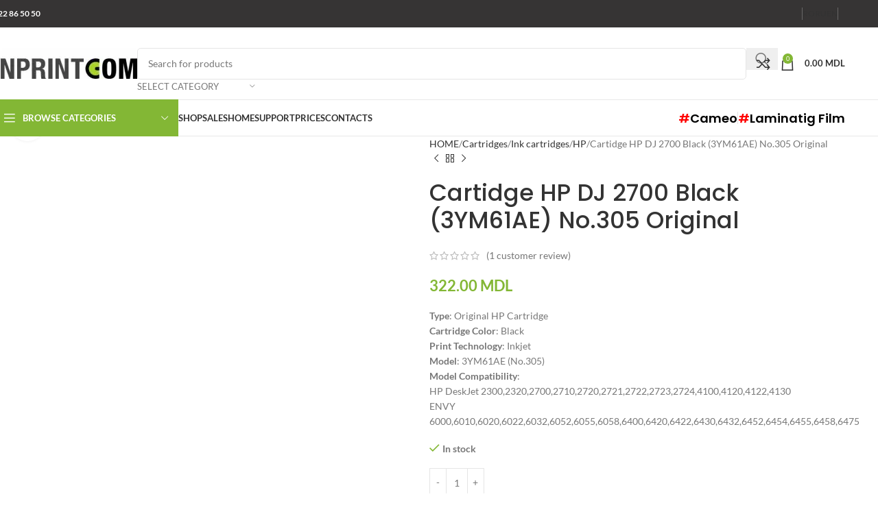

--- FILE ---
content_type: text/html; charset=UTF-8
request_url: https://www.inprint.md/en/product/hp-dj-2700-black-3ym61ae-no-305-original/
body_size: 50119
content:
<!DOCTYPE html>
<html lang="en-US" prefix="og: https://ogp.me/ns#">
<head><meta charset="UTF-8"><script>if(navigator.userAgent.match(/MSIE|Internet Explorer/i)||navigator.userAgent.match(/Trident\/7\..*?rv:11/i)){var href=document.location.href;if(!href.match(/[?&]nowprocket/)){if(href.indexOf("?")==-1){if(href.indexOf("#")==-1){document.location.href=href+"?nowprocket=1"}else{document.location.href=href.replace("#","?nowprocket=1#")}}else{if(href.indexOf("#")==-1){document.location.href=href+"&nowprocket=1"}else{document.location.href=href.replace("#","&nowprocket=1#")}}}}</script><script>(()=>{class RocketLazyLoadScripts{constructor(){this.v="2.0.4",this.userEvents=["keydown","keyup","mousedown","mouseup","mousemove","mouseover","mouseout","touchmove","touchstart","touchend","touchcancel","wheel","click","dblclick","input"],this.attributeEvents=["onblur","onclick","oncontextmenu","ondblclick","onfocus","onmousedown","onmouseenter","onmouseleave","onmousemove","onmouseout","onmouseover","onmouseup","onmousewheel","onscroll","onsubmit"]}async t(){this.i(),this.o(),/iP(ad|hone)/.test(navigator.userAgent)&&this.h(),this.u(),this.l(this),this.m(),this.k(this),this.p(this),this._(),await Promise.all([this.R(),this.L()]),this.lastBreath=Date.now(),this.S(this),this.P(),this.D(),this.O(),this.M(),await this.C(this.delayedScripts.normal),await this.C(this.delayedScripts.defer),await this.C(this.delayedScripts.async),await this.T(),await this.F(),await this.j(),await this.A(),window.dispatchEvent(new Event("rocket-allScriptsLoaded")),this.everythingLoaded=!0,this.lastTouchEnd&&await new Promise(t=>setTimeout(t,500-Date.now()+this.lastTouchEnd)),this.I(),this.H(),this.U(),this.W()}i(){this.CSPIssue=sessionStorage.getItem("rocketCSPIssue"),document.addEventListener("securitypolicyviolation",t=>{this.CSPIssue||"script-src-elem"!==t.violatedDirective||"data"!==t.blockedURI||(this.CSPIssue=!0,sessionStorage.setItem("rocketCSPIssue",!0))},{isRocket:!0})}o(){window.addEventListener("pageshow",t=>{this.persisted=t.persisted,this.realWindowLoadedFired=!0},{isRocket:!0}),window.addEventListener("pagehide",()=>{this.onFirstUserAction=null},{isRocket:!0})}h(){let t;function e(e){t=e}window.addEventListener("touchstart",e,{isRocket:!0}),window.addEventListener("touchend",function i(o){o.changedTouches[0]&&t.changedTouches[0]&&Math.abs(o.changedTouches[0].pageX-t.changedTouches[0].pageX)<10&&Math.abs(o.changedTouches[0].pageY-t.changedTouches[0].pageY)<10&&o.timeStamp-t.timeStamp<200&&(window.removeEventListener("touchstart",e,{isRocket:!0}),window.removeEventListener("touchend",i,{isRocket:!0}),"INPUT"===o.target.tagName&&"text"===o.target.type||(o.target.dispatchEvent(new TouchEvent("touchend",{target:o.target,bubbles:!0})),o.target.dispatchEvent(new MouseEvent("mouseover",{target:o.target,bubbles:!0})),o.target.dispatchEvent(new PointerEvent("click",{target:o.target,bubbles:!0,cancelable:!0,detail:1,clientX:o.changedTouches[0].clientX,clientY:o.changedTouches[0].clientY})),event.preventDefault()))},{isRocket:!0})}q(t){this.userActionTriggered||("mousemove"!==t.type||this.firstMousemoveIgnored?"keyup"===t.type||"mouseover"===t.type||"mouseout"===t.type||(this.userActionTriggered=!0,this.onFirstUserAction&&this.onFirstUserAction()):this.firstMousemoveIgnored=!0),"click"===t.type&&t.preventDefault(),t.stopPropagation(),t.stopImmediatePropagation(),"touchstart"===this.lastEvent&&"touchend"===t.type&&(this.lastTouchEnd=Date.now()),"click"===t.type&&(this.lastTouchEnd=0),this.lastEvent=t.type,t.composedPath&&t.composedPath()[0].getRootNode()instanceof ShadowRoot&&(t.rocketTarget=t.composedPath()[0]),this.savedUserEvents.push(t)}u(){this.savedUserEvents=[],this.userEventHandler=this.q.bind(this),this.userEvents.forEach(t=>window.addEventListener(t,this.userEventHandler,{passive:!1,isRocket:!0})),document.addEventListener("visibilitychange",this.userEventHandler,{isRocket:!0})}U(){this.userEvents.forEach(t=>window.removeEventListener(t,this.userEventHandler,{passive:!1,isRocket:!0})),document.removeEventListener("visibilitychange",this.userEventHandler,{isRocket:!0}),this.savedUserEvents.forEach(t=>{(t.rocketTarget||t.target).dispatchEvent(new window[t.constructor.name](t.type,t))})}m(){const t="return false",e=Array.from(this.attributeEvents,t=>"data-rocket-"+t),i="["+this.attributeEvents.join("],[")+"]",o="[data-rocket-"+this.attributeEvents.join("],[data-rocket-")+"]",s=(e,i,o)=>{o&&o!==t&&(e.setAttribute("data-rocket-"+i,o),e["rocket"+i]=new Function("event",o),e.setAttribute(i,t))};new MutationObserver(t=>{for(const n of t)"attributes"===n.type&&(n.attributeName.startsWith("data-rocket-")||this.everythingLoaded?n.attributeName.startsWith("data-rocket-")&&this.everythingLoaded&&this.N(n.target,n.attributeName.substring(12)):s(n.target,n.attributeName,n.target.getAttribute(n.attributeName))),"childList"===n.type&&n.addedNodes.forEach(t=>{if(t.nodeType===Node.ELEMENT_NODE)if(this.everythingLoaded)for(const i of[t,...t.querySelectorAll(o)])for(const t of i.getAttributeNames())e.includes(t)&&this.N(i,t.substring(12));else for(const e of[t,...t.querySelectorAll(i)])for(const t of e.getAttributeNames())this.attributeEvents.includes(t)&&s(e,t,e.getAttribute(t))})}).observe(document,{subtree:!0,childList:!0,attributeFilter:[...this.attributeEvents,...e]})}I(){this.attributeEvents.forEach(t=>{document.querySelectorAll("[data-rocket-"+t+"]").forEach(e=>{this.N(e,t)})})}N(t,e){const i=t.getAttribute("data-rocket-"+e);i&&(t.setAttribute(e,i),t.removeAttribute("data-rocket-"+e))}k(t){Object.defineProperty(HTMLElement.prototype,"onclick",{get(){return this.rocketonclick||null},set(e){this.rocketonclick=e,this.setAttribute(t.everythingLoaded?"onclick":"data-rocket-onclick","this.rocketonclick(event)")}})}S(t){function e(e,i){let o=e[i];e[i]=null,Object.defineProperty(e,i,{get:()=>o,set(s){t.everythingLoaded?o=s:e["rocket"+i]=o=s}})}e(document,"onreadystatechange"),e(window,"onload"),e(window,"onpageshow");try{Object.defineProperty(document,"readyState",{get:()=>t.rocketReadyState,set(e){t.rocketReadyState=e},configurable:!0}),document.readyState="loading"}catch(t){console.log("WPRocket DJE readyState conflict, bypassing")}}l(t){this.originalAddEventListener=EventTarget.prototype.addEventListener,this.originalRemoveEventListener=EventTarget.prototype.removeEventListener,this.savedEventListeners=[],EventTarget.prototype.addEventListener=function(e,i,o){o&&o.isRocket||!t.B(e,this)&&!t.userEvents.includes(e)||t.B(e,this)&&!t.userActionTriggered||e.startsWith("rocket-")||t.everythingLoaded?t.originalAddEventListener.call(this,e,i,o):(t.savedEventListeners.push({target:this,remove:!1,type:e,func:i,options:o}),"mouseenter"!==e&&"mouseleave"!==e||t.originalAddEventListener.call(this,e,t.savedUserEvents.push,o))},EventTarget.prototype.removeEventListener=function(e,i,o){o&&o.isRocket||!t.B(e,this)&&!t.userEvents.includes(e)||t.B(e,this)&&!t.userActionTriggered||e.startsWith("rocket-")||t.everythingLoaded?t.originalRemoveEventListener.call(this,e,i,o):t.savedEventListeners.push({target:this,remove:!0,type:e,func:i,options:o})}}J(t,e){this.savedEventListeners=this.savedEventListeners.filter(i=>{let o=i.type,s=i.target||window;return e!==o||t!==s||(this.B(o,s)&&(i.type="rocket-"+o),this.$(i),!1)})}H(){EventTarget.prototype.addEventListener=this.originalAddEventListener,EventTarget.prototype.removeEventListener=this.originalRemoveEventListener,this.savedEventListeners.forEach(t=>this.$(t))}$(t){t.remove?this.originalRemoveEventListener.call(t.target,t.type,t.func,t.options):this.originalAddEventListener.call(t.target,t.type,t.func,t.options)}p(t){let e;function i(e){return t.everythingLoaded?e:e.split(" ").map(t=>"load"===t||t.startsWith("load.")?"rocket-jquery-load":t).join(" ")}function o(o){function s(e){const s=o.fn[e];o.fn[e]=o.fn.init.prototype[e]=function(){return this[0]===window&&t.userActionTriggered&&("string"==typeof arguments[0]||arguments[0]instanceof String?arguments[0]=i(arguments[0]):"object"==typeof arguments[0]&&Object.keys(arguments[0]).forEach(t=>{const e=arguments[0][t];delete arguments[0][t],arguments[0][i(t)]=e})),s.apply(this,arguments),this}}if(o&&o.fn&&!t.allJQueries.includes(o)){const e={DOMContentLoaded:[],"rocket-DOMContentLoaded":[]};for(const t in e)document.addEventListener(t,()=>{e[t].forEach(t=>t())},{isRocket:!0});o.fn.ready=o.fn.init.prototype.ready=function(i){function s(){parseInt(o.fn.jquery)>2?setTimeout(()=>i.bind(document)(o)):i.bind(document)(o)}return"function"==typeof i&&(t.realDomReadyFired?!t.userActionTriggered||t.fauxDomReadyFired?s():e["rocket-DOMContentLoaded"].push(s):e.DOMContentLoaded.push(s)),o([])},s("on"),s("one"),s("off"),t.allJQueries.push(o)}e=o}t.allJQueries=[],o(window.jQuery),Object.defineProperty(window,"jQuery",{get:()=>e,set(t){o(t)}})}P(){const t=new Map;document.write=document.writeln=function(e){const i=document.currentScript,o=document.createRange(),s=i.parentElement;let n=t.get(i);void 0===n&&(n=i.nextSibling,t.set(i,n));const c=document.createDocumentFragment();o.setStart(c,0),c.appendChild(o.createContextualFragment(e)),s.insertBefore(c,n)}}async R(){return new Promise(t=>{this.userActionTriggered?t():this.onFirstUserAction=t})}async L(){return new Promise(t=>{document.addEventListener("DOMContentLoaded",()=>{this.realDomReadyFired=!0,t()},{isRocket:!0})})}async j(){return this.realWindowLoadedFired?Promise.resolve():new Promise(t=>{window.addEventListener("load",t,{isRocket:!0})})}M(){this.pendingScripts=[];this.scriptsMutationObserver=new MutationObserver(t=>{for(const e of t)e.addedNodes.forEach(t=>{"SCRIPT"!==t.tagName||t.noModule||t.isWPRocket||this.pendingScripts.push({script:t,promise:new Promise(e=>{const i=()=>{const i=this.pendingScripts.findIndex(e=>e.script===t);i>=0&&this.pendingScripts.splice(i,1),e()};t.addEventListener("load",i,{isRocket:!0}),t.addEventListener("error",i,{isRocket:!0}),setTimeout(i,1e3)})})})}),this.scriptsMutationObserver.observe(document,{childList:!0,subtree:!0})}async F(){await this.X(),this.pendingScripts.length?(await this.pendingScripts[0].promise,await this.F()):this.scriptsMutationObserver.disconnect()}D(){this.delayedScripts={normal:[],async:[],defer:[]},document.querySelectorAll("script[type$=rocketlazyloadscript]").forEach(t=>{t.hasAttribute("data-rocket-src")?t.hasAttribute("async")&&!1!==t.async?this.delayedScripts.async.push(t):t.hasAttribute("defer")&&!1!==t.defer||"module"===t.getAttribute("data-rocket-type")?this.delayedScripts.defer.push(t):this.delayedScripts.normal.push(t):this.delayedScripts.normal.push(t)})}async _(){await this.L();let t=[];document.querySelectorAll("script[type$=rocketlazyloadscript][data-rocket-src]").forEach(e=>{let i=e.getAttribute("data-rocket-src");if(i&&!i.startsWith("data:")){i.startsWith("//")&&(i=location.protocol+i);try{const o=new URL(i).origin;o!==location.origin&&t.push({src:o,crossOrigin:e.crossOrigin||"module"===e.getAttribute("data-rocket-type")})}catch(t){}}}),t=[...new Map(t.map(t=>[JSON.stringify(t),t])).values()],this.Y(t,"preconnect")}async G(t){if(await this.K(),!0!==t.noModule||!("noModule"in HTMLScriptElement.prototype))return new Promise(e=>{let i;function o(){(i||t).setAttribute("data-rocket-status","executed"),e()}try{if(navigator.userAgent.includes("Firefox/")||""===navigator.vendor||this.CSPIssue)i=document.createElement("script"),[...t.attributes].forEach(t=>{let e=t.nodeName;"type"!==e&&("data-rocket-type"===e&&(e="type"),"data-rocket-src"===e&&(e="src"),i.setAttribute(e,t.nodeValue))}),t.text&&(i.text=t.text),t.nonce&&(i.nonce=t.nonce),i.hasAttribute("src")?(i.addEventListener("load",o,{isRocket:!0}),i.addEventListener("error",()=>{i.setAttribute("data-rocket-status","failed-network"),e()},{isRocket:!0}),setTimeout(()=>{i.isConnected||e()},1)):(i.text=t.text,o()),i.isWPRocket=!0,t.parentNode.replaceChild(i,t);else{const i=t.getAttribute("data-rocket-type"),s=t.getAttribute("data-rocket-src");i?(t.type=i,t.removeAttribute("data-rocket-type")):t.removeAttribute("type"),t.addEventListener("load",o,{isRocket:!0}),t.addEventListener("error",i=>{this.CSPIssue&&i.target.src.startsWith("data:")?(console.log("WPRocket: CSP fallback activated"),t.removeAttribute("src"),this.G(t).then(e)):(t.setAttribute("data-rocket-status","failed-network"),e())},{isRocket:!0}),s?(t.fetchPriority="high",t.removeAttribute("data-rocket-src"),t.src=s):t.src="data:text/javascript;base64,"+window.btoa(unescape(encodeURIComponent(t.text)))}}catch(i){t.setAttribute("data-rocket-status","failed-transform"),e()}});t.setAttribute("data-rocket-status","skipped")}async C(t){const e=t.shift();return e?(e.isConnected&&await this.G(e),this.C(t)):Promise.resolve()}O(){this.Y([...this.delayedScripts.normal,...this.delayedScripts.defer,...this.delayedScripts.async],"preload")}Y(t,e){this.trash=this.trash||[];let i=!0;var o=document.createDocumentFragment();t.forEach(t=>{const s=t.getAttribute&&t.getAttribute("data-rocket-src")||t.src;if(s&&!s.startsWith("data:")){const n=document.createElement("link");n.href=s,n.rel=e,"preconnect"!==e&&(n.as="script",n.fetchPriority=i?"high":"low"),t.getAttribute&&"module"===t.getAttribute("data-rocket-type")&&(n.crossOrigin=!0),t.crossOrigin&&(n.crossOrigin=t.crossOrigin),t.integrity&&(n.integrity=t.integrity),t.nonce&&(n.nonce=t.nonce),o.appendChild(n),this.trash.push(n),i=!1}}),document.head.appendChild(o)}W(){this.trash.forEach(t=>t.remove())}async T(){try{document.readyState="interactive"}catch(t){}this.fauxDomReadyFired=!0;try{await this.K(),this.J(document,"readystatechange"),document.dispatchEvent(new Event("rocket-readystatechange")),await this.K(),document.rocketonreadystatechange&&document.rocketonreadystatechange(),await this.K(),this.J(document,"DOMContentLoaded"),document.dispatchEvent(new Event("rocket-DOMContentLoaded")),await this.K(),this.J(window,"DOMContentLoaded"),window.dispatchEvent(new Event("rocket-DOMContentLoaded"))}catch(t){console.error(t)}}async A(){try{document.readyState="complete"}catch(t){}try{await this.K(),this.J(document,"readystatechange"),document.dispatchEvent(new Event("rocket-readystatechange")),await this.K(),document.rocketonreadystatechange&&document.rocketonreadystatechange(),await this.K(),this.J(window,"load"),window.dispatchEvent(new Event("rocket-load")),await this.K(),window.rocketonload&&window.rocketonload(),await this.K(),this.allJQueries.forEach(t=>t(window).trigger("rocket-jquery-load")),await this.K(),this.J(window,"pageshow");const t=new Event("rocket-pageshow");t.persisted=this.persisted,window.dispatchEvent(t),await this.K(),window.rocketonpageshow&&window.rocketonpageshow({persisted:this.persisted})}catch(t){console.error(t)}}async K(){Date.now()-this.lastBreath>45&&(await this.X(),this.lastBreath=Date.now())}async X(){return document.hidden?new Promise(t=>setTimeout(t)):new Promise(t=>requestAnimationFrame(t))}B(t,e){return e===document&&"readystatechange"===t||(e===document&&"DOMContentLoaded"===t||(e===window&&"DOMContentLoaded"===t||(e===window&&"load"===t||e===window&&"pageshow"===t)))}static run(){(new RocketLazyLoadScripts).t()}}RocketLazyLoadScripts.run()})();</script>
	
	<link rel="profile" href="https://gmpg.org/xfn/11">
	<link rel="pingback" href="https://www.inprint.md/xmlrpc.php">

		<style>img:is([sizes="auto" i], [sizes^="auto," i]) { contain-intrinsic-size: 3000px 1500px }</style>
	<title>Cartidge HP DJ 2700 Black (3YM61AE) No.305 Original</title>
<link data-wpr-hosted-gf-parameters="family=Lato%3A400%2C700%7CPoppins%3A400%2C600%2C500&display=swap" href="https://www.inprint.md/wp-content/cache/fonts/1/google-fonts/css/c/a/b/1b76aa360ffdc21a1385b6a6aafbf.css" rel="stylesheet">
<meta name="description" content="Type: Original HP CartridgeCartridge Color: BlackPrint Technology: InkjetModel: 3YM61AE (No.305)Model Compatibility:HP DeskJet 2300,2320,2700,2710,2720,2721,2722,2723,2724,4100,4120,4122,4130ENVY 6000,6010,6020,6022,6032,6052,6055,6058,6400,6420,6422,6430,6432,6452,6454,6455,6458,6475"/>
<meta name="robots" content="follow, index, max-snippet:-1, max-video-preview:-1, max-image-preview:large"/>
<link rel="canonical" href="https://www.inprint.md/en/product/hp-dj-2700-black-3ym61ae-no-305-original/" />
<meta name="keywords" content="3YM61AE,hp 305"/>
<meta property="og:locale" content="en_US" />
<meta property="og:type" content="product" />
<meta property="og:title" content="Cartidge HP DJ 2700 Black (3YM61AE) No.305 Original" />
<meta property="og:description" content="Type: Original HP CartridgeCartridge Color: BlackPrint Technology: InkjetModel: 3YM61AE (No.305)Model Compatibility:HP DeskJet 2300,2320,2700,2710,2720,2721,2722,2723,2724,4100,4120,4122,4130ENVY 6000,6010,6020,6022,6032,6052,6055,6058,6400,6420,6422,6430,6432,6452,6454,6455,6458,6475" />
<meta property="og:url" content="https://www.inprint.md/en/product/hp-dj-2700-black-3ym61ae-no-305-original/" />
<meta property="og:site_name" content="INPRINT COM" />
<meta property="og:updated_time" content="2025-12-29T14:38:29+02:00" />
<meta property="og:image" content="https://www.inprint.md/wp-content/uploads/2022/04/305black.png" />
<meta property="og:image:secure_url" content="https://www.inprint.md/wp-content/uploads/2022/04/305black.png" />
<meta property="og:image:width" content="500" />
<meta property="og:image:height" content="375" />
<meta property="og:image:alt" content="3YM61AE" />
<meta property="og:image:type" content="image/png" />
<meta property="product:price:amount" content="322" />
<meta property="product:price:currency" content="MDL" />
<meta property="product:availability" content="instock" />
<meta name="twitter:card" content="summary_large_image" />
<meta name="twitter:title" content="Cartidge HP DJ 2700 Black (3YM61AE) No.305 Original" />
<meta name="twitter:description" content="Type: Original HP CartridgeCartridge Color: BlackPrint Technology: InkjetModel: 3YM61AE (No.305)Model Compatibility:HP DeskJet 2300,2320,2700,2710,2720,2721,2722,2723,2724,4100,4120,4122,4130ENVY 6000,6010,6020,6022,6032,6052,6055,6058,6400,6420,6422,6430,6432,6452,6454,6455,6458,6475" />
<meta name="twitter:image" content="https://www.inprint.md/wp-content/uploads/2022/04/305black.png" />
<meta name="twitter:label1" content="Price" />
<meta name="twitter:data1" content="322.00&nbsp;MDL" />
<meta name="twitter:label2" content="Availability" />
<meta name="twitter:data2" content="In stock" />
<script type="application/ld+json" class="rank-math-schema">{"@context":"https://schema.org","@graph":[{"@type":"Place","@id":"https://www.inprint.md/en/#place","geo":{"@type":"GeoCoordinates","latitude":"46.986206825926224","longitude":" 28.873909253801042"},"hasMap":"https://www.google.com/maps/search/?api=1&amp;query=46.986206825926224, 28.873909253801042","address":{"@type":"PostalAddress","streetAddress":"str. Sarmizegetusa 24/1","addressLocality":"or.Chisinau","addressRegion":"mun.Chisinau","postalCode":"MD-2032","addressCountry":"MD"}},{"@type":["ComputerStore","Organization"],"@id":"https://www.inprint.md/en/#organization","name":"INPRINT COM","url":"https://www.inprint.md","sameAs":["https://www.facebook.com/inprintcom/"],"address":{"@type":"PostalAddress","streetAddress":"str. Sarmizegetusa 24/1","addressLocality":"or.Chisinau","addressRegion":"mun.Chisinau","postalCode":"MD-2032","addressCountry":"MD"},"logo":{"@type":"ImageObject","@id":"https://www.inprint.md/en/#logo","url":"https://www.inprint.md/wp-content/uploads/2021/05/Logo-100x100-1.jpg","contentUrl":"https://www.inprint.md/wp-content/uploads/2021/05/Logo-100x100-1.jpg","caption":"INPRINT COM","inLanguage":"en-US","width":"100","height":"100"},"priceRange":"$$$","openingHours":["Monday,Tuesday,Wednesday,Thursday,Friday 09:00-18:00","Saturday 10:00-15:00"],"legalName":"S.C. INPRINT-COM S.R.L.","foundingDate":"2004-04-09","taxID":"1004600016671","vatID":"0403034","location":{"@id":"https://www.inprint.md/en/#place"},"image":{"@id":"https://www.inprint.md/en/#logo"},"telephone":"+373 22 86 50 50"},{"@type":"WebSite","@id":"https://www.inprint.md/en/#website","url":"https://www.inprint.md/en","name":"INPRINT COM","alternateName":"inprint","publisher":{"@id":"https://www.inprint.md/en/#organization"},"inLanguage":"en-US"},{"@type":"ImageObject","@id":"https://www.inprint.md/wp-content/uploads/2022/04/305black.png","url":"https://www.inprint.md/wp-content/uploads/2022/04/305black.png","width":"500","height":"375","inLanguage":"en-US"},{"@type":"ItemPage","@id":"https://www.inprint.md/en/product/hp-dj-2700-black-3ym61ae-no-305-original/#webpage","url":"https://www.inprint.md/en/product/hp-dj-2700-black-3ym61ae-no-305-original/","name":"Cartidge HP DJ 2700 Black (3YM61AE) No.305 Original","datePublished":"2022-04-20T14:50:39+03:00","dateModified":"2025-12-29T14:38:29+02:00","isPartOf":{"@id":"https://www.inprint.md/en/#website"},"primaryImageOfPage":{"@id":"https://www.inprint.md/wp-content/uploads/2022/04/305black.png"},"inLanguage":"en-US"},{"@type":"Product","name":"Cartidge HP DJ 2700 Black (3YM61AE) No.305 Original","description":"Type: Original HP CartridgeCartridge Color: BlackPrint Technology: InkjetModel: 3YM61AE (No.305)Model Compatibility:HP DeskJet 2300,2320,2700,2710,2720,2721,2722,2723,2724,4100,4120,4122,4130ENVY 6000,6010,6020,6022,6032,6052,6055,6058,6400,6420,6422,6430,6432,6452,6454,6455,6458,6475","sku":"CR005564","category":"Cartridges &gt; Ink cartridges &gt; HP","mainEntityOfPage":{"@id":"https://www.inprint.md/en/product/hp-dj-2700-black-3ym61ae-no-305-original/#webpage"},"image":[{"@type":"ImageObject","url":"https://www.inprint.md/wp-content/uploads/2022/04/305black.png","height":"375","width":"500"}],"aggregateRating":{"@type":"aggregateRating","ratingValue":"3.7","ratingCount":"77"},"review":{"@type":"Review","reviewRating":{"@type":"Rating","ratingValue":"4","bestRating":"5"},"author":{"@type":"Person","name":"Melnic David"}},"offers":{"@type":"Offer","price":"322.00","priceCurrency":"MDL","priceValidUntil":"2027-12-31","availability":"https://schema.org/InStock","itemCondition":"NewCondition","url":"https://www.inprint.md/en/product/hp-dj-2700-black-3ym61ae-no-305-original/","seller":{"@type":"Organization","@id":"https://www.inprint.md/en/","name":"INPRINT COM","url":"https://www.inprint.md/en","logo":"https://www.inprint.md/wp-content/uploads/2021/05/Logo-100x100-1.jpg"},"hasMerchantReturnPolicy":{"@type":"MerchantReturnPolicy","applicableCountry":"MD","returnPolicyCountry":"MD","returnPolicyCategory":"https://schema.org/MerchantReturnFiniteReturnWindow","merchantReturnDays":"30","returnMethod":"https://schema.org/ReturnByMail","returnFees":"https://schema.org/FreeReturn","refundType":"https://schema.org/FullRefund"},"shippingDetails":{"@type":"OfferShippingDetails","shippingRate":{"@type":"MonetaryAmount","value":"500","currency":"MDL"},"shippingDestination":{"@type":"DefinedRegion","addressCountry":"MD"},"deliveryTime":{"@type":"ShippingDeliveryTime","handlingTime":{"@type":"QuantitativeValue","minValue":"0","maxValue":"10","unitCode":"DAY"},"transitTime":{"@type":"QuantitativeValue","minValue":"0","maxValue":"30","unitCode":"DAY"}}}},"@id":"https://www.inprint.md/en/product/hp-dj-2700-black-3ym61ae-no-305-original/#richSnippet"}]}</script>
<link rel='dns-prefetch' href='//www.inprint.md' />
<link rel='dns-prefetch' href='//www.googletagmanager.com' />
<link rel='dns-prefetch' href='//code.jivo.ru' />
<link rel='dns-prefetch' href='//fonts.googleapis.com' />
<link href='https://fonts.gstatic.com' crossorigin rel='preconnect' />
<link rel="alternate" type="application/rss+xml" title="INPRINT COM &raquo; Feed" href="https://www.inprint.md/en/feed/" />
<link rel="alternate" type="application/rss+xml" title="INPRINT COM &raquo; Comments Feed" href="https://www.inprint.md/en/comments/feed/" />
<link rel="alternate" type="application/rss+xml" title="INPRINT COM &raquo; Cartidge HP DJ 2700 Black (3YM61AE) No.305 Original Comments Feed" href="https://www.inprint.md/en/product/hp-dj-2700-black-3ym61ae-no-305-original/feed/" />
<link rel='stylesheet' id='wp-block-library-css' href='https://www.inprint.md/wp-includes/css/dist/block-library/style.min.css?ver=6.8.1' type='text/css' media='all' />
<style id='safe-svg-svg-icon-style-inline-css' type='text/css'>
.safe-svg-cover{text-align:center}.safe-svg-cover .safe-svg-inside{display:inline-block;max-width:100%}.safe-svg-cover svg{height:100%;max-height:100%;max-width:100%;width:100%}

</style>
<style id='global-styles-inline-css' type='text/css'>
:root{--wp--preset--aspect-ratio--square: 1;--wp--preset--aspect-ratio--4-3: 4/3;--wp--preset--aspect-ratio--3-4: 3/4;--wp--preset--aspect-ratio--3-2: 3/2;--wp--preset--aspect-ratio--2-3: 2/3;--wp--preset--aspect-ratio--16-9: 16/9;--wp--preset--aspect-ratio--9-16: 9/16;--wp--preset--color--black: #000000;--wp--preset--color--cyan-bluish-gray: #abb8c3;--wp--preset--color--white: #ffffff;--wp--preset--color--pale-pink: #f78da7;--wp--preset--color--vivid-red: #cf2e2e;--wp--preset--color--luminous-vivid-orange: #ff6900;--wp--preset--color--luminous-vivid-amber: #fcb900;--wp--preset--color--light-green-cyan: #7bdcb5;--wp--preset--color--vivid-green-cyan: #00d084;--wp--preset--color--pale-cyan-blue: #8ed1fc;--wp--preset--color--vivid-cyan-blue: #0693e3;--wp--preset--color--vivid-purple: #9b51e0;--wp--preset--gradient--vivid-cyan-blue-to-vivid-purple: linear-gradient(135deg,rgba(6,147,227,1) 0%,rgb(155,81,224) 100%);--wp--preset--gradient--light-green-cyan-to-vivid-green-cyan: linear-gradient(135deg,rgb(122,220,180) 0%,rgb(0,208,130) 100%);--wp--preset--gradient--luminous-vivid-amber-to-luminous-vivid-orange: linear-gradient(135deg,rgba(252,185,0,1) 0%,rgba(255,105,0,1) 100%);--wp--preset--gradient--luminous-vivid-orange-to-vivid-red: linear-gradient(135deg,rgba(255,105,0,1) 0%,rgb(207,46,46) 100%);--wp--preset--gradient--very-light-gray-to-cyan-bluish-gray: linear-gradient(135deg,rgb(238,238,238) 0%,rgb(169,184,195) 100%);--wp--preset--gradient--cool-to-warm-spectrum: linear-gradient(135deg,rgb(74,234,220) 0%,rgb(151,120,209) 20%,rgb(207,42,186) 40%,rgb(238,44,130) 60%,rgb(251,105,98) 80%,rgb(254,248,76) 100%);--wp--preset--gradient--blush-light-purple: linear-gradient(135deg,rgb(255,206,236) 0%,rgb(152,150,240) 100%);--wp--preset--gradient--blush-bordeaux: linear-gradient(135deg,rgb(254,205,165) 0%,rgb(254,45,45) 50%,rgb(107,0,62) 100%);--wp--preset--gradient--luminous-dusk: linear-gradient(135deg,rgb(255,203,112) 0%,rgb(199,81,192) 50%,rgb(65,88,208) 100%);--wp--preset--gradient--pale-ocean: linear-gradient(135deg,rgb(255,245,203) 0%,rgb(182,227,212) 50%,rgb(51,167,181) 100%);--wp--preset--gradient--electric-grass: linear-gradient(135deg,rgb(202,248,128) 0%,rgb(113,206,126) 100%);--wp--preset--gradient--midnight: linear-gradient(135deg,rgb(2,3,129) 0%,rgb(40,116,252) 100%);--wp--preset--font-size--small: 13px;--wp--preset--font-size--medium: 20px;--wp--preset--font-size--large: 36px;--wp--preset--font-size--x-large: 42px;--wp--preset--spacing--20: 0.44rem;--wp--preset--spacing--30: 0.67rem;--wp--preset--spacing--40: 1rem;--wp--preset--spacing--50: 1.5rem;--wp--preset--spacing--60: 2.25rem;--wp--preset--spacing--70: 3.38rem;--wp--preset--spacing--80: 5.06rem;--wp--preset--shadow--natural: 6px 6px 9px rgba(0, 0, 0, 0.2);--wp--preset--shadow--deep: 12px 12px 50px rgba(0, 0, 0, 0.4);--wp--preset--shadow--sharp: 6px 6px 0px rgba(0, 0, 0, 0.2);--wp--preset--shadow--outlined: 6px 6px 0px -3px rgba(255, 255, 255, 1), 6px 6px rgba(0, 0, 0, 1);--wp--preset--shadow--crisp: 6px 6px 0px rgba(0, 0, 0, 1);}:where(body) { margin: 0; }.wp-site-blocks > .alignleft { float: left; margin-right: 2em; }.wp-site-blocks > .alignright { float: right; margin-left: 2em; }.wp-site-blocks > .aligncenter { justify-content: center; margin-left: auto; margin-right: auto; }:where(.is-layout-flex){gap: 0.5em;}:where(.is-layout-grid){gap: 0.5em;}.is-layout-flow > .alignleft{float: left;margin-inline-start: 0;margin-inline-end: 2em;}.is-layout-flow > .alignright{float: right;margin-inline-start: 2em;margin-inline-end: 0;}.is-layout-flow > .aligncenter{margin-left: auto !important;margin-right: auto !important;}.is-layout-constrained > .alignleft{float: left;margin-inline-start: 0;margin-inline-end: 2em;}.is-layout-constrained > .alignright{float: right;margin-inline-start: 2em;margin-inline-end: 0;}.is-layout-constrained > .aligncenter{margin-left: auto !important;margin-right: auto !important;}.is-layout-constrained > :where(:not(.alignleft):not(.alignright):not(.alignfull)){margin-left: auto !important;margin-right: auto !important;}body .is-layout-flex{display: flex;}.is-layout-flex{flex-wrap: wrap;align-items: center;}.is-layout-flex > :is(*, div){margin: 0;}body .is-layout-grid{display: grid;}.is-layout-grid > :is(*, div){margin: 0;}body{padding-top: 0px;padding-right: 0px;padding-bottom: 0px;padding-left: 0px;}a:where(:not(.wp-element-button)){text-decoration: none;}:root :where(.wp-element-button, .wp-block-button__link){background-color: #32373c;border-width: 0;color: #fff;font-family: inherit;font-size: inherit;line-height: inherit;padding: calc(0.667em + 2px) calc(1.333em + 2px);text-decoration: none;}.has-black-color{color: var(--wp--preset--color--black) !important;}.has-cyan-bluish-gray-color{color: var(--wp--preset--color--cyan-bluish-gray) !important;}.has-white-color{color: var(--wp--preset--color--white) !important;}.has-pale-pink-color{color: var(--wp--preset--color--pale-pink) !important;}.has-vivid-red-color{color: var(--wp--preset--color--vivid-red) !important;}.has-luminous-vivid-orange-color{color: var(--wp--preset--color--luminous-vivid-orange) !important;}.has-luminous-vivid-amber-color{color: var(--wp--preset--color--luminous-vivid-amber) !important;}.has-light-green-cyan-color{color: var(--wp--preset--color--light-green-cyan) !important;}.has-vivid-green-cyan-color{color: var(--wp--preset--color--vivid-green-cyan) !important;}.has-pale-cyan-blue-color{color: var(--wp--preset--color--pale-cyan-blue) !important;}.has-vivid-cyan-blue-color{color: var(--wp--preset--color--vivid-cyan-blue) !important;}.has-vivid-purple-color{color: var(--wp--preset--color--vivid-purple) !important;}.has-black-background-color{background-color: var(--wp--preset--color--black) !important;}.has-cyan-bluish-gray-background-color{background-color: var(--wp--preset--color--cyan-bluish-gray) !important;}.has-white-background-color{background-color: var(--wp--preset--color--white) !important;}.has-pale-pink-background-color{background-color: var(--wp--preset--color--pale-pink) !important;}.has-vivid-red-background-color{background-color: var(--wp--preset--color--vivid-red) !important;}.has-luminous-vivid-orange-background-color{background-color: var(--wp--preset--color--luminous-vivid-orange) !important;}.has-luminous-vivid-amber-background-color{background-color: var(--wp--preset--color--luminous-vivid-amber) !important;}.has-light-green-cyan-background-color{background-color: var(--wp--preset--color--light-green-cyan) !important;}.has-vivid-green-cyan-background-color{background-color: var(--wp--preset--color--vivid-green-cyan) !important;}.has-pale-cyan-blue-background-color{background-color: var(--wp--preset--color--pale-cyan-blue) !important;}.has-vivid-cyan-blue-background-color{background-color: var(--wp--preset--color--vivid-cyan-blue) !important;}.has-vivid-purple-background-color{background-color: var(--wp--preset--color--vivid-purple) !important;}.has-black-border-color{border-color: var(--wp--preset--color--black) !important;}.has-cyan-bluish-gray-border-color{border-color: var(--wp--preset--color--cyan-bluish-gray) !important;}.has-white-border-color{border-color: var(--wp--preset--color--white) !important;}.has-pale-pink-border-color{border-color: var(--wp--preset--color--pale-pink) !important;}.has-vivid-red-border-color{border-color: var(--wp--preset--color--vivid-red) !important;}.has-luminous-vivid-orange-border-color{border-color: var(--wp--preset--color--luminous-vivid-orange) !important;}.has-luminous-vivid-amber-border-color{border-color: var(--wp--preset--color--luminous-vivid-amber) !important;}.has-light-green-cyan-border-color{border-color: var(--wp--preset--color--light-green-cyan) !important;}.has-vivid-green-cyan-border-color{border-color: var(--wp--preset--color--vivid-green-cyan) !important;}.has-pale-cyan-blue-border-color{border-color: var(--wp--preset--color--pale-cyan-blue) !important;}.has-vivid-cyan-blue-border-color{border-color: var(--wp--preset--color--vivid-cyan-blue) !important;}.has-vivid-purple-border-color{border-color: var(--wp--preset--color--vivid-purple) !important;}.has-vivid-cyan-blue-to-vivid-purple-gradient-background{background: var(--wp--preset--gradient--vivid-cyan-blue-to-vivid-purple) !important;}.has-light-green-cyan-to-vivid-green-cyan-gradient-background{background: var(--wp--preset--gradient--light-green-cyan-to-vivid-green-cyan) !important;}.has-luminous-vivid-amber-to-luminous-vivid-orange-gradient-background{background: var(--wp--preset--gradient--luminous-vivid-amber-to-luminous-vivid-orange) !important;}.has-luminous-vivid-orange-to-vivid-red-gradient-background{background: var(--wp--preset--gradient--luminous-vivid-orange-to-vivid-red) !important;}.has-very-light-gray-to-cyan-bluish-gray-gradient-background{background: var(--wp--preset--gradient--very-light-gray-to-cyan-bluish-gray) !important;}.has-cool-to-warm-spectrum-gradient-background{background: var(--wp--preset--gradient--cool-to-warm-spectrum) !important;}.has-blush-light-purple-gradient-background{background: var(--wp--preset--gradient--blush-light-purple) !important;}.has-blush-bordeaux-gradient-background{background: var(--wp--preset--gradient--blush-bordeaux) !important;}.has-luminous-dusk-gradient-background{background: var(--wp--preset--gradient--luminous-dusk) !important;}.has-pale-ocean-gradient-background{background: var(--wp--preset--gradient--pale-ocean) !important;}.has-electric-grass-gradient-background{background: var(--wp--preset--gradient--electric-grass) !important;}.has-midnight-gradient-background{background: var(--wp--preset--gradient--midnight) !important;}.has-small-font-size{font-size: var(--wp--preset--font-size--small) !important;}.has-medium-font-size{font-size: var(--wp--preset--font-size--medium) !important;}.has-large-font-size{font-size: var(--wp--preset--font-size--large) !important;}.has-x-large-font-size{font-size: var(--wp--preset--font-size--x-large) !important;}
:where(.wp-block-post-template.is-layout-flex){gap: 1.25em;}:where(.wp-block-post-template.is-layout-grid){gap: 1.25em;}
:where(.wp-block-columns.is-layout-flex){gap: 2em;}:where(.wp-block-columns.is-layout-grid){gap: 2em;}
:root :where(.wp-block-pullquote){font-size: 1.5em;line-height: 1.6;}
</style>
<link rel='stylesheet' id='float-menu-css' href='https://www.inprint.md/wp-content/plugins/float-menu/public/assets/css/style.min.css?ver=7.1.2' type='text/css' media='all' />
<link rel='stylesheet' id='float-menu-fontawesome-css' href='https://www.inprint.md/wp-content/plugins/float-menu/vendors/fontawesome/css/all.min.css?ver=6.7.1' type='text/css' media='all' />
<style id='woocommerce-inline-inline-css' type='text/css'>
.woocommerce form .form-row .required { visibility: visible; }
</style>
<link rel='stylesheet' id='wpm-main-css' href='//www.inprint.md/wp-content/plugins/wp-multilang/assets/styles/main.min.css?ver=2.4.1' type='text/css' media='all' />
<link rel='stylesheet' id='child-style-css' href='https://www.inprint.md/wp-content/themes/woodmart-child/style.css?ver=8.1.1.966714' type='text/css' media='all' />
<link rel='stylesheet' id='morningtrain_wooadvancedqty_lib_traits-woo-advanced-qty-css' href='https://www.inprint.md/wp-content/plugins/woo-advanced-qty/assets/css/woo-advanced-qty.css?ver=3.0.4' type='text/css' media='all' />
<link rel='stylesheet' id='js_composer_front-css' href='https://www.inprint.md/wp-content/plugins/js_composer/assets/css/js_composer.min.css?ver=8.2' type='text/css' media='all' />
<link rel='stylesheet' id='woodmart-style-css' href='https://www.inprint.md/wp-content/themes/woodmart/css/parts/base.min.css?ver=8.1.1' type='text/css' media='all' />
<link rel='stylesheet' id='wd-helpers-wpb-elem-css' href='https://www.inprint.md/wp-content/themes/woodmart/css/parts/helpers-wpb-elem.min.css?ver=8.1.1' type='text/css' media='all' />
<link rel='stylesheet' id='wd-lazy-loading-css' href='https://www.inprint.md/wp-content/themes/woodmart/css/parts/opt-lazy-load.min.css?ver=8.1.1' type='text/css' media='all' />
<link rel='stylesheet' id='wd-wpbakery-base-css' href='https://www.inprint.md/wp-content/themes/woodmart/css/parts/int-wpb-base.min.css?ver=8.1.1' type='text/css' media='all' />
<link rel='stylesheet' id='wd-wpbakery-base-deprecated-css' href='https://www.inprint.md/wp-content/themes/woodmart/css/parts/int-wpb-base-deprecated.min.css?ver=8.1.1' type='text/css' media='all' />
<link rel='stylesheet' id='wd-woocommerce-base-css' href='https://www.inprint.md/wp-content/themes/woodmart/css/parts/woocommerce-base.min.css?ver=8.1.1' type='text/css' media='all' />
<link rel='stylesheet' id='wd-mod-star-rating-css' href='https://www.inprint.md/wp-content/themes/woodmart/css/parts/mod-star-rating.min.css?ver=8.1.1' type='text/css' media='all' />
<link rel='stylesheet' id='wd-woocommerce-block-notices-css' href='https://www.inprint.md/wp-content/themes/woodmart/css/parts/woo-mod-block-notices.min.css?ver=8.1.1' type='text/css' media='all' />
<link rel='stylesheet' id='wd-woo-mod-quantity-css' href='https://www.inprint.md/wp-content/themes/woodmart/css/parts/woo-mod-quantity.min.css?ver=8.1.1' type='text/css' media='all' />
<link rel='stylesheet' id='wd-woo-single-prod-el-base-css' href='https://www.inprint.md/wp-content/themes/woodmart/css/parts/woo-single-prod-el-base.min.css?ver=8.1.1' type='text/css' media='all' />
<link rel='stylesheet' id='wd-woo-mod-stock-status-css' href='https://www.inprint.md/wp-content/themes/woodmart/css/parts/woo-mod-stock-status.min.css?ver=8.1.1' type='text/css' media='all' />
<link rel='stylesheet' id='wd-woo-mod-shop-attributes-css' href='https://www.inprint.md/wp-content/themes/woodmart/css/parts/woo-mod-shop-attributes.min.css?ver=8.1.1' type='text/css' media='all' />
<link rel='stylesheet' id='wd-wp-blocks-css' href='https://www.inprint.md/wp-content/themes/woodmart/css/parts/wp-blocks.min.css?ver=8.1.1' type='text/css' media='all' />
<link rel='stylesheet' id='wd-header-base-css' href='https://www.inprint.md/wp-content/themes/woodmart/css/parts/header-base.min.css?ver=8.1.1' type='text/css' media='all' />
<link rel='stylesheet' id='wd-mod-tools-css' href='https://www.inprint.md/wp-content/themes/woodmart/css/parts/mod-tools.min.css?ver=8.1.1' type='text/css' media='all' />
<link rel='stylesheet' id='wd-header-elements-base-css' href='https://www.inprint.md/wp-content/themes/woodmart/css/parts/header-el-base.min.css?ver=8.1.1' type='text/css' media='all' />
<link rel='stylesheet' id='wd-header-search-css' href='https://www.inprint.md/wp-content/themes/woodmart/css/parts/header-el-search.min.css?ver=8.1.1' type='text/css' media='all' />
<link rel='stylesheet' id='wd-header-search-form-css' href='https://www.inprint.md/wp-content/themes/woodmart/css/parts/header-el-search-form.min.css?ver=8.1.1' type='text/css' media='all' />
<link rel='stylesheet' id='wd-wd-search-results-css' href='https://www.inprint.md/wp-content/themes/woodmart/css/parts/wd-search-results.min.css?ver=8.1.1' type='text/css' media='all' />
<link rel='stylesheet' id='wd-wd-search-form-css' href='https://www.inprint.md/wp-content/themes/woodmart/css/parts/wd-search-form.min.css?ver=8.1.1' type='text/css' media='all' />
<link rel='stylesheet' id='wd-wd-search-cat-css' href='https://www.inprint.md/wp-content/themes/woodmart/css/parts/wd-search-cat.min.css?ver=8.1.1' type='text/css' media='all' />
<link rel='stylesheet' id='wd-header-cart-css' href='https://www.inprint.md/wp-content/themes/woodmart/css/parts/header-el-cart.min.css?ver=8.1.1' type='text/css' media='all' />
<link rel='stylesheet' id='wd-widget-shopping-cart-css' href='https://www.inprint.md/wp-content/themes/woodmart/css/parts/woo-widget-shopping-cart.min.css?ver=8.1.1' type='text/css' media='all' />
<link rel='stylesheet' id='wd-widget-product-list-css' href='https://www.inprint.md/wp-content/themes/woodmart/css/parts/woo-widget-product-list.min.css?ver=8.1.1' type='text/css' media='all' />
<link rel='stylesheet' id='wd-header-categories-nav-css' href='https://www.inprint.md/wp-content/themes/woodmart/css/parts/header-el-category-nav.min.css?ver=8.1.1' type='text/css' media='all' />
<link rel='stylesheet' id='wd-mod-nav-vertical-css' href='https://www.inprint.md/wp-content/themes/woodmart/css/parts/mod-nav-vertical.min.css?ver=8.1.1' type='text/css' media='all' />
<link rel='stylesheet' id='wd-mod-nav-vertical-design-default-css' href='https://www.inprint.md/wp-content/themes/woodmart/css/parts/mod-nav-vertical-design-default.min.css?ver=8.1.1' type='text/css' media='all' />
<link rel='stylesheet' id='wd-info-box-css' href='https://www.inprint.md/wp-content/themes/woodmart/css/parts/el-info-box.min.css?ver=8.1.1' type='text/css' media='all' />
<link rel='stylesheet' id='wd-mod-nav-menu-label-css' href='https://www.inprint.md/wp-content/themes/woodmart/css/parts/mod-nav-menu-label.min.css?ver=8.1.1' type='text/css' media='all' />
<link rel='stylesheet' id='wd-header-mobile-nav-dropdown-css' href='https://www.inprint.md/wp-content/themes/woodmart/css/parts/header-el-mobile-nav-dropdown.min.css?ver=8.1.1' type='text/css' media='all' />
<link rel='stylesheet' id='wd-header-cart-side-css' href='https://www.inprint.md/wp-content/themes/woodmart/css/parts/header-el-cart-side.min.css?ver=8.1.1' type='text/css' media='all' />
<link rel='stylesheet' id='wd-woo-single-prod-predefined-css' href='https://www.inprint.md/wp-content/themes/woodmart/css/parts/woo-single-prod-predefined.min.css?ver=8.1.1' type='text/css' media='all' />
<link rel='stylesheet' id='wd-woo-single-prod-and-quick-view-predefined-css' href='https://www.inprint.md/wp-content/themes/woodmart/css/parts/woo-single-prod-and-quick-view-predefined.min.css?ver=8.1.1' type='text/css' media='all' />
<link rel='stylesheet' id='wd-woo-single-prod-el-tabs-predefined-css' href='https://www.inprint.md/wp-content/themes/woodmart/css/parts/woo-single-prod-el-tabs-predefined.min.css?ver=8.1.1' type='text/css' media='all' />
<link rel='stylesheet' id='wd-woo-single-prod-el-gallery-css' href='https://www.inprint.md/wp-content/themes/woodmart/css/parts/woo-single-prod-el-gallery.min.css?ver=8.1.1' type='text/css' media='all' />
<link rel='stylesheet' id='wd-swiper-css' href='https://www.inprint.md/wp-content/themes/woodmart/css/parts/lib-swiper.min.css?ver=8.1.1' type='text/css' media='all' />
<link rel='stylesheet' id='wd-swiper-arrows-css' href='https://www.inprint.md/wp-content/themes/woodmart/css/parts/lib-swiper-arrows.min.css?ver=8.1.1' type='text/css' media='all' />
<link rel='stylesheet' id='wd-photoswipe-css' href='https://www.inprint.md/wp-content/themes/woodmart/css/parts/lib-photoswipe.min.css?ver=8.1.1' type='text/css' media='all' />
<link rel='stylesheet' id='wd-woo-single-prod-el-navigation-css' href='https://www.inprint.md/wp-content/themes/woodmart/css/parts/woo-single-prod-el-navigation.min.css?ver=8.1.1' type='text/css' media='all' />
<link rel='stylesheet' id='wd-social-icons-css' href='https://www.inprint.md/wp-content/themes/woodmart/css/parts/el-social-icons.min.css?ver=8.1.1' type='text/css' media='all' />
<link rel='stylesheet' id='wd-tabs-css' href='https://www.inprint.md/wp-content/themes/woodmart/css/parts/el-tabs.min.css?ver=8.1.1' type='text/css' media='all' />
<link rel='stylesheet' id='wd-woo-single-prod-el-tabs-opt-layout-tabs-css' href='https://www.inprint.md/wp-content/themes/woodmart/css/parts/woo-single-prod-el-tabs-opt-layout-tabs.min.css?ver=8.1.1' type='text/css' media='all' />
<link rel='stylesheet' id='wd-accordion-css' href='https://www.inprint.md/wp-content/themes/woodmart/css/parts/el-accordion.min.css?ver=8.1.1' type='text/css' media='all' />
<link rel='stylesheet' id='wd-accordion-elem-wpb-css' href='https://www.inprint.md/wp-content/themes/woodmart/css/parts/el-accordion-wpb-elem.min.css?ver=8.1.1' type='text/css' media='all' />
<link rel='stylesheet' id='wd-woo-single-prod-el-reviews-css' href='https://www.inprint.md/wp-content/themes/woodmart/css/parts/woo-single-prod-el-reviews.min.css?ver=8.1.1' type='text/css' media='all' />
<link rel='stylesheet' id='wd-woo-single-prod-el-reviews-style-1-css' href='https://www.inprint.md/wp-content/themes/woodmart/css/parts/woo-single-prod-el-reviews-style-1.min.css?ver=8.1.1' type='text/css' media='all' />
<link rel='stylesheet' id='wd-mod-comments-css' href='https://www.inprint.md/wp-content/themes/woodmart/css/parts/mod-comments.min.css?ver=8.1.1' type='text/css' media='all' />
<link rel='stylesheet' id='wd-product-loop-css' href='https://www.inprint.md/wp-content/themes/woodmart/css/parts/woo-product-loop.min.css?ver=8.1.1' type='text/css' media='all' />
<link rel='stylesheet' id='wd-product-loop-icons-css' href='https://www.inprint.md/wp-content/themes/woodmart/css/parts/woo-product-loop-icons.min.css?ver=8.1.1' type='text/css' media='all' />
<link rel='stylesheet' id='wd-mfp-popup-css' href='https://www.inprint.md/wp-content/themes/woodmart/css/parts/lib-magnific-popup.min.css?ver=8.1.1' type='text/css' media='all' />
<link rel='stylesheet' id='wd-woo-mod-product-labels-css' href='https://www.inprint.md/wp-content/themes/woodmart/css/parts/woo-mod-product-labels.min.css?ver=8.1.1' type='text/css' media='all' />
<link rel='stylesheet' id='wd-woo-mod-product-labels-rect-css' href='https://www.inprint.md/wp-content/themes/woodmart/css/parts/woo-mod-product-labels-rect.min.css?ver=8.1.1' type='text/css' media='all' />
<link rel='stylesheet' id='wd-swiper-pagin-css' href='https://www.inprint.md/wp-content/themes/woodmart/css/parts/lib-swiper-pagin.min.css?ver=8.1.1' type='text/css' media='all' />
<link rel='stylesheet' id='wd-widget-collapse-css' href='https://www.inprint.md/wp-content/themes/woodmart/css/parts/opt-widget-collapse.min.css?ver=8.1.1' type='text/css' media='all' />
<link rel='stylesheet' id='wd-footer-base-css' href='https://www.inprint.md/wp-content/themes/woodmart/css/parts/footer-base.min.css?ver=8.1.1' type='text/css' media='all' />
<link rel='stylesheet' id='wd-banner-css' href='https://www.inprint.md/wp-content/themes/woodmart/css/parts/wpb-el-banner.min.css?ver=8.1.1' type='text/css' media='all' />
<link rel='stylesheet' id='wd-banner-hover-zoom-css' href='https://www.inprint.md/wp-content/themes/woodmart/css/parts/el-banner-hover-zoom.min.css?ver=8.1.1' type='text/css' media='all' />
<link rel='stylesheet' id='wd-banner-btn-hover-css' href='https://www.inprint.md/wp-content/themes/woodmart/css/parts/el-banner-btn-hover.min.css?ver=8.1.1' type='text/css' media='all' />
<link rel='stylesheet' id='wd-mod-highlighted-text-css' href='https://www.inprint.md/wp-content/themes/woodmart/css/parts/mod-highlighted-text.min.css?ver=8.1.1' type='text/css' media='all' />
<link rel='stylesheet' id='wd-widget-wd-recent-posts-css' href='https://www.inprint.md/wp-content/themes/woodmart/css/parts/widget-wd-recent-posts.min.css?ver=8.1.1' type='text/css' media='all' />
<link rel='stylesheet' id='wd-scroll-top-css' href='https://www.inprint.md/wp-content/themes/woodmart/css/parts/opt-scrolltotop.min.css?ver=8.1.1' type='text/css' media='all' />
<link rel='stylesheet' id='wd-header-banner-css' href='https://www.inprint.md/wp-content/themes/woodmart/css/parts/opt-header-banner.min.css?ver=8.1.1' type='text/css' media='all' />
<link rel='stylesheet' id='xts-style-theme_settings_default-css' href='https://www.inprint.md/wp-content/uploads/2025/10/xts-theme_settings_default-1760124736.css?ver=8.1.1' type='text/css' media='all' />

<style id='rocket-lazyload-inline-css' type='text/css'>
.rll-youtube-player{position:relative;padding-bottom:56.23%;height:0;overflow:hidden;max-width:100%;}.rll-youtube-player:focus-within{outline: 2px solid currentColor;outline-offset: 5px;}.rll-youtube-player iframe{position:absolute;top:0;left:0;width:100%;height:100%;z-index:100;background:0 0}.rll-youtube-player img{bottom:0;display:block;left:0;margin:auto;max-width:100%;width:100%;position:absolute;right:0;top:0;border:none;height:auto;-webkit-transition:.4s all;-moz-transition:.4s all;transition:.4s all}.rll-youtube-player img:hover{-webkit-filter:brightness(75%)}.rll-youtube-player .play{height:100%;width:100%;left:0;top:0;position:absolute;background:url(https://www.inprint.md/wp-content/plugins/wp-rocket/assets/img/youtube.png) no-repeat center;background-color: transparent !important;cursor:pointer;border:none;}
</style>
<!--n2css--><!--n2js--><script type="rocketlazyloadscript" data-rocket-type="text/javascript" id="woocommerce-google-analytics-integration-gtag-js-after">
/* <![CDATA[ */
/* Google Analytics for WooCommerce (gtag.js) */
					window.dataLayer = window.dataLayer || [];
					function gtag(){dataLayer.push(arguments);}
					// Set up default consent state.
					for ( const mode of [{"analytics_storage":"denied","ad_storage":"denied","ad_user_data":"denied","ad_personalization":"denied","region":["AT","BE","BG","HR","CY","CZ","DK","EE","FI","FR","DE","GR","HU","IS","IE","IT","LV","LI","LT","LU","MT","NL","NO","PL","PT","RO","SK","SI","ES","SE","GB","CH"]}] || [] ) {
						gtag( "consent", "default", { "wait_for_update": 500, ...mode } );
					}
					gtag("js", new Date());
					gtag("set", "developer_id.dOGY3NW", true);
					gtag("config", "G-TP2Z11BMCH", {"track_404":true,"allow_google_signals":false,"logged_in":false,"linker":{"domains":[],"allow_incoming":true},"custom_map":{"dimension1":"logged_in"}});
/* ]]> */
</script>
<script type="text/javascript" src="https://www.inprint.md/wp-includes/js/jquery/jquery.min.js?ver=3.7.1" id="jquery-core-js" data-rocket-defer defer></script>
<script type="rocketlazyloadscript" data-rocket-type="text/javascript" data-rocket-src="https://www.inprint.md/wp-includes/js/jquery/jquery-migrate.min.js?ver=3.4.1" id="jquery-migrate-js" data-rocket-defer defer></script>
<script type="text/javascript" src="https://www.inprint.md/wp-content/plugins/woocommerce/assets/js/jquery-blockui/jquery.blockUI.min.js?ver=2.7.0-wc.9.9.5" id="jquery-blockui-js" data-wp-strategy="defer" data-rocket-defer defer></script>
<script type="text/javascript" id="wc-add-to-cart-js-extra">
/* <![CDATA[ */
var wc_add_to_cart_params = {"ajax_url":"\/wp-admin\/admin-ajax.php","wc_ajax_url":"\/en\/?wc-ajax=%%endpoint%%","i18n_view_cart":"View cart","cart_url":"https:\/\/www.inprint.md\/en\/cart\/","is_cart":"","cart_redirect_after_add":"no"};
/* ]]> */
</script>
<script type="rocketlazyloadscript" data-rocket-type="text/javascript" data-rocket-src="https://www.inprint.md/wp-content/plugins/woocommerce/assets/js/frontend/add-to-cart.min.js?ver=9.9.5" id="wc-add-to-cart-js" data-wp-strategy="defer" data-rocket-defer defer></script>
<script type="text/javascript" src="https://www.inprint.md/wp-content/plugins/woocommerce/assets/js/zoom/jquery.zoom.min.js?ver=1.7.21-wc.9.9.5" id="zoom-js" defer="defer" data-wp-strategy="defer"></script>
<script type="text/javascript" id="wc-single-product-js-extra">
/* <![CDATA[ */
var wc_single_product_params = {"i18n_required_rating_text":"Please select a rating","i18n_rating_options":["1 of 5 stars","2 of 5 stars","3 of 5 stars","4 of 5 stars","5 of 5 stars"],"i18n_product_gallery_trigger_text":"View full-screen image gallery","review_rating_required":"yes","flexslider":{"rtl":false,"animation":"slide","smoothHeight":true,"directionNav":false,"controlNav":"thumbnails","slideshow":false,"animationSpeed":500,"animationLoop":false,"allowOneSlide":false},"zoom_enabled":"","zoom_options":[],"photoswipe_enabled":"","photoswipe_options":{"shareEl":false,"closeOnScroll":false,"history":false,"hideAnimationDuration":0,"showAnimationDuration":0},"flexslider_enabled":""};
/* ]]> */
</script>
<script type="rocketlazyloadscript" data-rocket-type="text/javascript" data-rocket-src="https://www.inprint.md/wp-content/plugins/woocommerce/assets/js/frontend/single-product.min.js?ver=9.9.5" id="wc-single-product-js" defer="defer" data-wp-strategy="defer"></script>
<script type="text/javascript" src="https://www.inprint.md/wp-content/plugins/woocommerce/assets/js/js-cookie/js.cookie.min.js?ver=2.1.4-wc.9.9.5" id="js-cookie-js" defer="defer" data-wp-strategy="defer"></script>
<script type="text/javascript" id="woocommerce-js-extra">
/* <![CDATA[ */
var woocommerce_params = {"ajax_url":"\/wp-admin\/admin-ajax.php","wc_ajax_url":"\/en\/?wc-ajax=%%endpoint%%","i18n_password_show":"Show password","i18n_password_hide":"Hide password"};
/* ]]> */
</script>
<script type="rocketlazyloadscript" data-rocket-type="text/javascript" data-rocket-src="https://www.inprint.md/wp-content/plugins/woocommerce/assets/js/frontend/woocommerce.min.js?ver=9.9.5" id="woocommerce-js" defer="defer" data-wp-strategy="defer"></script>
<script type="rocketlazyloadscript" data-rocket-type="text/javascript" data-rocket-src="https://www.inprint.md/wp-content/plugins/js_composer/assets/js/vendors/woocommerce-add-to-cart.js?ver=8.2" id="vc_woocommerce-add-to-cart-js-js" data-rocket-defer defer></script>
<script type="rocketlazyloadscript" data-rocket-type="text/javascript" data-rocket-src="https://www.inprint.md/wp-content/themes/woodmart/js/libs/device.min.js?ver=8.1.1" id="wd-device-library-js" data-rocket-defer defer></script>
<script type="text/javascript" src="https://www.inprint.md/wp-content/themes/woodmart/js/scripts/global/scrollBar.min.js?ver=8.1.1" id="wd-scrollbar-js" data-rocket-defer defer></script>
<script type="rocketlazyloadscript"></script><link rel="https://api.w.org/" href="https://www.inprint.md/en/wp-json/" /><link rel="alternate" title="JSON" type="application/json" href="https://www.inprint.md/en/wp-json/wp/v2/product/15583" /><link rel="EditURI" type="application/rsd+xml" title="RSD" href="https://www.inprint.md/xmlrpc.php?rsd" />

<link rel='shortlink' href='https://www.inprint.md/en/?p=15583' />
<link rel="alternate" title="oEmbed (JSON)" type="application/json+oembed" href="https://www.inprint.md/en/wp-json/oembed/1.0/embed?url=https%3A%2F%2Fwww.inprint.md%2Fen%2Fproduct%2Fhp-dj-2700-black-3ym61ae-no-305-original%2F" />
<link rel="alternate" title="oEmbed (XML)" type="text/xml+oembed" href="https://www.inprint.md/en/wp-json/oembed/1.0/embed?url=https%3A%2F%2Fwww.inprint.md%2Fen%2Fproduct%2Fhp-dj-2700-black-3ym61ae-no-305-original%2F&#038;format=xml" />
<link rel="alternate" hreflang="ro-ro" href="https://www.inprint.md/rou/product/hp-dj-2700-black-3ym61ae-no-305-original/"/>
<link rel="alternate" hreflang="x-default" href="https://www.inprint.md/ru/product/hp-dj-2700-black-3ym61ae-no-305-original/"/>
<link rel="alternate" hreflang="ru-ru" href="https://www.inprint.md/ru/product/hp-dj-2700-black-3ym61ae-no-305-original/"/>
<link rel="alternate" hreflang="en-us" href="https://www.inprint.md/en/product/hp-dj-2700-black-3ym61ae-no-305-original/"/>


<!-- Saphali Lite Version -->
<meta name="generator" content="Saphali Lite 1.8.13" />

<style>.woocommerce-product-gallery{ opacity: 1 !important; }</style>					<meta name="viewport" content="width=device-width, initial-scale=1.0, maximum-scale=1.0, user-scalable=no">
										<noscript><style>.woocommerce-product-gallery{ opacity: 1 !important; }</style></noscript>
	<meta name="generator" content="Powered by WPBakery Page Builder - drag and drop page builder for WordPress."/>
<link rel="icon" href="https://www.inprint.md/wp-content/uploads/2020/04/cropped-icon..-32x32.jpg" sizes="32x32" />
<link rel="icon" href="https://www.inprint.md/wp-content/uploads/2020/04/cropped-icon..-192x192.jpg" sizes="192x192" />
<link rel="apple-touch-icon" href="https://www.inprint.md/wp-content/uploads/2020/04/cropped-icon..-180x180.jpg" />
<meta name="msapplication-TileImage" content="https://www.inprint.md/wp-content/uploads/2020/04/cropped-icon..-270x270.jpg" />
<style>
		
		</style><noscript><style> .wpb_animate_when_almost_visible { opacity: 1; }</style></noscript>			<style id="wd-style-header_528910-css" data-type="wd-style-header_528910">
				:root{
	--wd-top-bar-h: 40px;
	--wd-top-bar-sm-h: 40px;
	--wd-top-bar-sticky-h: .00001px;
	--wd-top-bar-brd-w: .00001px;

	--wd-header-general-h: 105px;
	--wd-header-general-sm-h: 60px;
	--wd-header-general-sticky-h: .00001px;
	--wd-header-general-brd-w: 1px;

	--wd-header-bottom-h: 52px;
	--wd-header-bottom-sm-h: 52px;
	--wd-header-bottom-sticky-h: 52px;
	--wd-header-bottom-brd-w: 1px;

	--wd-header-clone-h: .00001px;

	--wd-header-brd-w: calc(var(--wd-top-bar-brd-w) + var(--wd-header-general-brd-w) + var(--wd-header-bottom-brd-w));
	--wd-header-h: calc(var(--wd-top-bar-h) + var(--wd-header-general-h) + var(--wd-header-bottom-h) + var(--wd-header-brd-w));
	--wd-header-sticky-h: calc(var(--wd-top-bar-sticky-h) + var(--wd-header-general-sticky-h) + var(--wd-header-bottom-sticky-h) + var(--wd-header-clone-h) + var(--wd-header-brd-w));
	--wd-header-sm-h: calc(var(--wd-top-bar-sm-h) + var(--wd-header-general-sm-h) + var(--wd-header-bottom-sm-h) + var(--wd-header-brd-w));
}

.whb-top-bar .wd-dropdown {
	margin-top: 0px;
}

.whb-top-bar .wd-dropdown:after {
	height: 10px;
}




:root:has(.whb-general-header.whb-border-boxed) {
	--wd-header-general-brd-w: .00001px;
}

@media (max-width: 1024px) {
:root:has(.whb-general-header.whb-hidden-mobile) {
	--wd-header-general-brd-w: .00001px;
}
}

:root:has(.whb-header-bottom.whb-border-boxed) {
	--wd-header-bottom-brd-w: .00001px;
}

@media (max-width: 1024px) {
:root:has(.whb-header-bottom.whb-hidden-mobile) {
	--wd-header-bottom-brd-w: .00001px;
}
}

.whb-header-bottom .wd-dropdown {
	margin-top: 6px;
}

.whb-header-bottom .wd-dropdown:after {
	height: 16px;
}

.whb-sticked .whb-header-bottom .wd-dropdown:not(.sub-sub-menu) {
	margin-top: 6px;
}

.whb-sticked .whb-header-bottom .wd-dropdown:not(.sub-sub-menu):after {
	height: 16px;
}


		
.whb-top-bar {
	background-color: rgba(54, 52, 52, 1);
}

.whb-9x1ytaxq7aphtb3npidp .searchform {
	--wd-form-height: 46px;
}
.whb-general-header {
	border-color: rgba(232, 232, 232, 1);border-bottom-width: 1px;border-bottom-style: solid;
}

.whb-header-bottom {
	border-color: rgba(232, 232, 232, 1);border-bottom-width: 1px;border-bottom-style: solid;
}
			</style>
			<noscript><style id="rocket-lazyload-nojs-css">.rll-youtube-player, [data-lazy-src]{display:none !important;}</style></noscript></head>

<body class="wp-singular product-template-default single single-product postid-15583 wp-theme-woodmart wp-child-theme-woodmart-child theme-woodmart woocommerce woocommerce-page woocommerce-no-js language-en wrapper-full-width  categories-accordion-on header-banner-display header-banner-enabled wpb-js-composer js-comp-ver-8.2 vc_responsive">
			<script type="rocketlazyloadscript" data-rocket-type="text/javascript" id="wd-flicker-fix">// Flicker fix.</script>	
	
	<div data-rocket-location-hash="2b4a26798a2571018e38594742487c70" class="wd-page-wrapper website-wrapper">
									<header data-rocket-location-hash="9218d7dca49398cfa02d0c0262647f95" class="whb-header whb-header_528910 whb-scroll-stick whb-sticky-real">
					<div data-rocket-location-hash="bbe49e9e3df14a896b564b3512d39a74" class="whb-main-header">
	
<div class="whb-row whb-top-bar whb-not-sticky-row whb-with-bg whb-without-border whb-color-light whb-flex-flex-middle">
	<div class="container">
		<div class="whb-flex-row whb-top-bar-inner">
			<div class="whb-column whb-col-left whb-column5 whb-visible-lg">
	
<div class="wd-header-text set-cont-mb-s reset-last-child  wd-inline"><span style="color: #ffffff;"><b>022 86 50 50</b></span></div>
</div>
<div class="whb-column whb-col-center whb-column6 whb-visible-lg whb-empty-column">
	</div>
<div class="whb-column whb-col-right whb-column7 whb-visible-lg">
	<div class="wd-header-divider wd-full-height whb-aik22afewdiur23h71ba"></div>

<div class="wd-header-nav wd-header-secondary-nav whb-qyxd33agi52wruenrb9t text-right wd-full-height" role="navigation" aria-label="Secondary navigation">
	<ul id="menu-language" class="menu wd-nav wd-nav-secondary wd-style-bordered wd-gap-s"><li id="menu-item-language-rou" class="wpm-languages menu-item menu-item-type-custom menu-item-object-custom menu-item-language-rou item-level-0 menu-simple-dropdown wd-event-hover" ><a href="https://www.inprint.md/rou/product/hp-dj-2700-black-3ym61ae-no-305-original/" class="woodmart-nav-link"><span class="nav-link-text"><span>RO</span></span></a></li>
<li id="menu-item-language-ru" class="wpm-languages menu-item menu-item-type-custom menu-item-object-custom menu-item-language-ru item-level-0 menu-simple-dropdown wd-event-hover" ><a href="https://www.inprint.md/ru/product/hp-dj-2700-black-3ym61ae-no-305-original/" class="woodmart-nav-link"><span class="nav-link-text"><span>RU</span></span></a></li>
<li id="menu-item-language-en" class="wpm-languages menu-item menu-item-type-custom menu-item-object-custom active-language menu-item-language-en item-level-0 menu-simple-dropdown wd-event-hover" ><a href="#" class="woodmart-nav-link"><span class="nav-link-text"><span>EN</span></span></a></li>
</ul></div>
<div class="wd-header-divider wd-full-height whb-hvo7pk2f543doxhr21h5"></div>
</div>
<div class="whb-column whb-col-mobile whb-column_mobile1 whb-hidden-lg">
	
<div class="wd-header-nav wd-header-secondary-nav whb-pek89xfbgfwda7yv4vfe text-center" role="navigation" aria-label="Secondary navigation">
	<ul id="menu-mobile-menu" class="menu wd-nav wd-nav-secondary wd-style-underline wd-gap-s"><li id="menu-item-6823" class="menu-item menu-item-type-post_type menu-item-object-page current_page_parent menu-item-6823 item-level-0 menu-simple-dropdown wd-event-hover" ><a href="https://www.inprint.md/en/shop/" class="woodmart-nav-link"><span class="nav-link-text">Shop</span></a></li>
<li id="menu-item-10212" class="menu-item menu-item-type-post_type menu-item-object-page menu-item-10212 item-level-0 menu-simple-dropdown wd-event-hover" ><a href="https://www.inprint.md/en/sales/" class="woodmart-nav-link"><span class="nav-link-text">Sales</span></a></li>
<li id="menu-item-6825" class="menu-item menu-item-type-post_type menu-item-object-page menu-item-6825 item-level-0 menu-simple-dropdown wd-event-hover" ><a href="https://www.inprint.md/en/support/" class="woodmart-nav-link"><span class="nav-link-text">Support</span></a></li>
<li id="menu-item-10213" class="menu-item menu-item-type-post_type menu-item-object-page menu-item-10213 item-level-0 menu-simple-dropdown wd-event-hover" ><a href="https://www.inprint.md/en/our-team/" class="woodmart-nav-link"><span class="nav-link-text">Prices</span></a></li>
<li id="menu-item-10214" class="menu-item menu-item-type-post_type menu-item-object-page menu-item-10214 item-level-0 menu-simple-dropdown wd-event-hover" ><a href="https://www.inprint.md/en/contacts/" class="woodmart-nav-link"><span class="nav-link-text">Contacts</span></a></li>
</ul></div>
</div>
		</div>
	</div>
</div>

<div class="whb-row whb-general-header whb-not-sticky-row whb-without-bg whb-border-fullwidth whb-color-dark whb-flex-flex-middle">
	<div class="container">
		<div class="whb-flex-row whb-general-header-inner">
			<div class="whb-column whb-col-left whb-column8 whb-visible-lg">
	<div class="site-logo whb-gs8bcnxektjsro21n657">
	<a href="https://www.inprint.md/en/" class="wd-logo wd-main-logo" rel="home" aria-label="Site logo">
		<img width="210" height="45" src="https://www.inprint.md/wp-content/uploads/2020/04/Logo-e1586946019212.jpg" alt="INPRINT COM" style="max-width: 250px;" />	</a>
	</div>
</div>
<div class="whb-column whb-col-center whb-column9 whb-visible-lg">
				<div class="wd-search-form wd-header-search-form wd-display-form whb-9x1ytaxq7aphtb3npidp">
				
				
				<form role="search" method="get" class="searchform  wd-with-cat wd-style-default wd-cat-style-bordered woodmart-ajax-search" action="https://www.inprint.md/en/"  data-thumbnail="1" data-price="1" data-post_type="product" data-count="20" data-sku="1" data-symbols_count="3">
					<input type="text" class="s" placeholder="Search for products" value="" name="s" aria-label="Search" title="Search for products" required/>
					<input type="hidden" name="post_type" value="product">
											<span class="wd-clear-search wd-hide"></span>
													<div class="wd-search-cat wd-scroll">
				<input type="hidden" name="product_cat" value="0">
				<a href="#" rel="nofollow" data-val="0">
					<span>
						Select category					</span>
				</a>
				<div class="wd-dropdown wd-dropdown-search-cat wd-dropdown-menu wd-scroll-content wd-design-default">
					<ul class="wd-sub-menu">
						<li style="display:none;"><a href="#" data-val="0">Select category</a></li>
							<li class="cat-item cat-item-1174"><a class="pf-value" href="https://www.inprint.md/en/product-category/cablesaudio/" data-val="cablesaudio" data-title="Cables&amp;Audio" >Cables&amp;Audio</a>
<ul class='children'>
	<li class="cat-item cat-item-1177"><a class="pf-value" href="https://www.inprint.md/en/product-category/cablesaudio/audio/" data-val="audio" data-title="Audio" >Audio</a>
</li>
	<li class="cat-item cat-item-1175"><a class="pf-value" href="https://www.inprint.md/en/product-category/cablesaudio/cables/" data-val="cables" data-title="Cables" >Cables</a>
</li>
	<li class="cat-item cat-item-1176"><a class="pf-value" href="https://www.inprint.md/en/product-category/cablesaudio/chargers/" data-val="chargers" data-title="Chargers" >Chargers</a>
</li>
</ul>
</li>
	<li class="cat-item cat-item-533"><a class="pf-value" href="https://www.inprint.md/en/product-category/cartridge/" data-val="cartridge" data-title="Cartridges" >Cartridges</a>
<ul class='children'>
	<li class="cat-item cat-item-534"><a class="pf-value" href="https://www.inprint.md/en/product-category/cartridge/cartuse-cerneala/" data-val="cartuse-cerneala" data-title="Ink cartridges" >Ink cartridges</a>
	<ul class='children'>
	<li class="cat-item cat-item-543"><a class="pf-value" href="https://www.inprint.md/en/product-category/cartridge/cartuse-cerneala/canon-cartuse-cerneala/" data-val="canon-cartuse-cerneala" data-title="Canon" >Canon</a>
</li>
	<li class="cat-item cat-item-545"><a class="pf-value" href="https://www.inprint.md/en/product-category/cartridge/cartuse-cerneala/epson-cartuse-cerneala/" data-val="epson-cartuse-cerneala" data-title="Epson" >Epson</a>
</li>
	<li class="cat-item cat-item-544"><a class="pf-value" href="https://www.inprint.md/en/product-category/cartridge/cartuse-cerneala/hp-cartuse-cerneala/" data-val="hp-cartuse-cerneala" data-title="HP" >HP</a>
</li>
	</ul>
</li>
	<li class="cat-item cat-item-536"><a class="pf-value" href="https://www.inprint.md/en/product-category/cartridge/cartuse-matriciale/" data-val="cartuse-matriciale" data-title="Dot Matrix" >Dot Matrix</a>
</li>
	<li class="cat-item cat-item-535"><a class="pf-value" href="https://www.inprint.md/en/product-category/cartridge/cartuse-toner/" data-val="cartuse-toner" data-title="Laser cartridges" >Laser cartridges</a>
	<ul class='children'>
	<li class="cat-item cat-item-542"><a class="pf-value" href="https://www.inprint.md/en/product-category/cartridge/cartuse-toner/%d0%b4%d1%80%d1%83%d0%b3%d0%b8%d0%b5/" data-val="%d0%b4%d1%80%d1%83%d0%b3%d0%b8%d0%b5" data-title="Other" >Other</a>
</li>
	<li class="cat-item cat-item-537"><a class="pf-value" href="https://www.inprint.md/en/product-category/cartridge/cartuse-toner/brother-laser/" data-val="brother-laser" data-title="Brother" >Brother</a>
</li>
	<li class="cat-item cat-item-538"><a class="pf-value" href="https://www.inprint.md/en/product-category/cartridge/cartuse-toner/canon-cartuse-toner/" data-val="canon-cartuse-toner" data-title="Canon" >Canon</a>
</li>
	<li class="cat-item cat-item-539"><a class="pf-value" href="https://www.inprint.md/en/product-category/cartridge/cartuse-toner/hp-cartuse-toner/" data-val="hp-cartuse-toner" data-title="HP" >HP</a>
</li>
	<li class="cat-item cat-item-540"><a class="pf-value" href="https://www.inprint.md/en/product-category/cartridge/cartuse-toner/samsung/" data-val="samsung" data-title="Samsung" >Samsung</a>
</li>
	<li class="cat-item cat-item-892"><a class="pf-value" href="https://www.inprint.md/en/product-category/cartridge/cartuse-toner/toshiba/" data-val="toshiba" data-title="Toshiba" >Toshiba</a>
</li>
	<li class="cat-item cat-item-541"><a class="pf-value" href="https://www.inprint.md/en/product-category/cartridge/cartuse-toner/xerox/" data-val="xerox" data-title="Xerox" >Xerox</a>
</li>
	<li class="cat-item cat-item-890"><a class="pf-value" href="https://www.inprint.md/en/product-category/cartridge/cartuse-toner/kyocera/" data-val="kyocera" data-title="Kyocera" >Kyocera</a>
</li>
	<li class="cat-item cat-item-891"><a class="pf-value" href="https://www.inprint.md/en/product-category/cartridge/cartuse-toner/lexmark-cartuse-toner/" data-val="lexmark-cartuse-toner" data-title="Lexmark" >Lexmark</a>
</li>
	<li class="cat-item cat-item-889"><a class="pf-value" href="https://www.inprint.md/en/product-category/cartridge/cartuse-toner/minolta/" data-val="minolta" data-title="Minolta" >Minolta</a>
</li>
	<li class="cat-item cat-item-888"><a class="pf-value" href="https://www.inprint.md/en/product-category/cartridge/cartuse-toner/oki/" data-val="oki" data-title="oki" >oki</a>
</li>
	<li class="cat-item cat-item-887"><a class="pf-value" href="https://www.inprint.md/en/product-category/cartridge/cartuse-toner/panasonic/" data-val="panasonic" data-title="Panasonic" >Panasonic</a>
</li>
	<li class="cat-item cat-item-886"><a class="pf-value" href="https://www.inprint.md/en/product-category/cartridge/cartuse-toner/ricoh/" data-val="ricoh" data-title="Ricoh" >Ricoh</a>
</li>
	</ul>
</li>
	<li class="cat-item cat-item-944"><a class="pf-value" href="https://www.inprint.md/en/product-category/cartridge/labelcart/" data-val="labelcart" data-title="Label tapes" >Label tapes</a>
</li>
</ul>
</li>
	<li class="cat-item cat-item-408"><a class="pf-value" href="https://www.inprint.md/en/product-category/ink/" data-val="ink" data-title="INK" >INK</a>
<ul class='children'>
	<li class="cat-item cat-item-413"><a class="pf-value" href="https://www.inprint.md/en/product-category/ink/sublimation-ink/" data-val="sublimation-ink" data-title="Sublimation" >Sublimation</a>
</li>
	<li class="cat-item cat-item-977"><a class="pf-value" href="https://www.inprint.md/en/product-category/ink/brother-ink/" data-val="brother-ink" data-title="Brother" >Brother</a>
	<ul class='children'>
	<li class="cat-item cat-item-978"><a class="pf-value" href="https://www.inprint.md/en/product-category/ink/brother-ink/ink-mate-brother/" data-val="ink-mate-brother" data-title="Ink-mate" >Ink-mate</a>
</li>
	<li class="cat-item cat-item-981"><a class="pf-value" href="https://www.inprint.md/en/product-category/ink/brother-ink/original-brother-ink/" data-val="original-brother-ink" data-title="Original" >Original</a>
</li>
	</ul>
</li>
	<li class="cat-item cat-item-414"><a class="pf-value" href="https://www.inprint.md/en/product-category/ink/lfp/" data-val="lfp" data-title="LFP" >LFP</a>
	<ul class='children'>
	<li class="cat-item cat-item-511"><a class="pf-value" href="https://www.inprint.md/en/product-category/ink/lfp/canon-lfp/" data-val="canon-lfp" data-title="Canon" >Canon</a>
</li>
	<li class="cat-item cat-item-512"><a class="pf-value" href="https://www.inprint.md/en/product-category/ink/lfp/epson-lfp/" data-val="epson-lfp" data-title="Epson" >Epson</a>
</li>
	</ul>
</li>
	<li class="cat-item cat-item-410"><a class="pf-value" href="https://www.inprint.md/en/product-category/ink/cl/" data-val="cl" data-title="CLeaning" >CLeaning</a>
</li>
	<li class="cat-item cat-item-409"><a class="pf-value" href="https://www.inprint.md/en/product-category/ink/canon/" data-val="canon" data-title="Canon" >Canon</a>
	<ul class='children'>
	<li class="cat-item cat-item-423"><a class="pf-value" href="https://www.inprint.md/en/product-category/ink/canon/original/" data-val="original" data-title="Original" >Original</a>
</li>
	<li class="cat-item cat-item-422"><a class="pf-value" href="https://www.inprint.md/en/product-category/ink/canon/ink-mate-canon/" data-val="ink-mate-canon" data-title="Ink-mate" >Ink-mate</a>
</li>
	<li class="cat-item cat-item-415"><a class="pf-value" href="https://www.inprint.md/en/product-category/ink/canon/inktec/" data-val="inktec" data-title="INKTEC" >INKTEC</a>
</li>
	<li class="cat-item cat-item-419"><a class="pf-value" href="https://www.inprint.md/en/product-category/ink/canon/wwm-canon/" data-val="wwm-canon" data-title="WWM" >WWM</a>
</li>
	</ul>
</li>
	<li class="cat-item cat-item-1163"><a class="pf-value" href="https://www.inprint.md/en/product-category/ink/dtf-ink/" data-val="dtf-ink" data-title="DTF" >DTF</a>
</li>
	<li class="cat-item cat-item-411"><a class="pf-value" href="https://www.inprint.md/en/product-category/ink/epson/" data-val="epson" data-title="Epson" >Epson</a>
	<ul class='children'>
	<li class="cat-item cat-item-424"><a class="pf-value" href="https://www.inprint.md/en/product-category/ink/epson/original-epson/" data-val="original-epson" data-title="Original" >Original</a>
</li>
	<li class="cat-item cat-item-421"><a class="pf-value" href="https://www.inprint.md/en/product-category/ink/epson/ink-mate-epson/" data-val="ink-mate-epson" data-title="Ink-mate" >Ink-mate</a>
</li>
	<li class="cat-item cat-item-416"><a class="pf-value" href="https://www.inprint.md/en/product-category/ink/epson/inktec-epson/" data-val="inktec-epson" data-title="INKTEC" >INKTEC</a>
</li>
	<li class="cat-item cat-item-420"><a class="pf-value" href="https://www.inprint.md/en/product-category/ink/epson/wwm-epson/" data-val="wwm-epson" data-title="WWM" >WWM</a>
</li>
	</ul>
</li>
	<li class="cat-item cat-item-412"><a class="pf-value" href="https://www.inprint.md/en/product-category/ink/hp/" data-val="hp" data-title="HP" >HP</a>
	<ul class='children'>
	<li class="cat-item cat-item-425"><a class="pf-value" href="https://www.inprint.md/en/product-category/ink/hp/original-hp/" data-val="original-hp" data-title="Original" >Original</a>
</li>
	<li class="cat-item cat-item-1041"><a class="pf-value" href="https://www.inprint.md/en/product-category/ink/hp/ink-mate-hp/" data-val="ink-mate-hp" data-title="Ink-mate" >Ink-mate</a>
</li>
	<li class="cat-item cat-item-417"><a class="pf-value" href="https://www.inprint.md/en/product-category/ink/hp/inktec-hp/" data-val="inktec-hp" data-title="INKTEC" >INKTEC</a>
</li>
	<li class="cat-item cat-item-418"><a class="pf-value" href="https://www.inprint.md/en/product-category/ink/hp/wwm/" data-val="wwm" data-title="WWM" >WWM</a>
</li>
	</ul>
</li>
</ul>
</li>
	<li class="cat-item cat-item-560"><a class="pf-value" href="https://www.inprint.md/en/product-category/consumabile/" data-val="consumabile" data-title="Consumabiles" >Consumabiles</a>
<ul class='children'>
	<li class="cat-item cat-item-685"><a class="pf-value" href="https://www.inprint.md/en/product-category/consumabile/sacc/" data-val="sacc" data-title="CISS" >CISS</a>
	<ul class='children'>
	<li class="cat-item cat-item-686"><a class="pf-value" href="https://www.inprint.md/en/product-category/consumabile/sacc/brother-sacc/" data-val="brother-sacc" data-title="Brother" >Brother</a>
</li>
	<li class="cat-item cat-item-687"><a class="pf-value" href="https://www.inprint.md/en/product-category/consumabile/sacc/canon-sacc/" data-val="canon-sacc" data-title="Canon" >Canon</a>
</li>
	<li class="cat-item cat-item-688"><a class="pf-value" href="https://www.inprint.md/en/product-category/consumabile/sacc/epson-sacc/" data-val="epson-sacc" data-title="Epson" >Epson</a>
</li>
	</ul>
</li>
	<li class="cat-item cat-item-1141"><a class="pf-value" href="https://www.inprint.md/en/product-category/consumabile/lubricants/" data-val="lubricants" data-title="Средства очистки и смазки" >Средства очистки и смазки</a>
</li>
</ul>
</li>
	<li class="cat-item cat-item-1151"><a class="pf-value" href="https://www.inprint.md/en/product-category/copiers/" data-val="copiers" data-title="Copiers" >Copiers</a>
</li>
	<li class="cat-item cat-item-27"><a class="pf-value" href="https://www.inprint.md/en/product-category/flex/" data-val="flex" data-title="Flex&amp;Flock" >Flex&amp;Flock</a>
<ul class='children'>
	<li class="cat-item cat-item-28"><a class="pf-value" href="https://www.inprint.md/en/product-category/flex/sef/" data-val="sef" data-title="SEF" >SEF</a>
	<ul class='children'>
	<li class="cat-item cat-item-203"><a class="pf-value" href="https://www.inprint.md/en/product-category/flex/sef/flex-printable/" data-val="flex-printable" data-title="Flex Printable" >Flex Printable</a>
</li>
	<li class="cat-item cat-item-202"><a class="pf-value" href="https://www.inprint.md/en/product-category/flex/sef/heat-transfer-vinyl-sef/" data-val="heat-transfer-vinyl-sef" data-title="Heat Transfer Vinyl" >Heat Transfer Vinyl</a>
</li>
	</ul>
</li>
	<li class="cat-item cat-item-131"><a class="pf-value" href="https://www.inprint.md/en/product-category/flex/siser/" data-val="siser" data-title="SISER" >SISER</a>
	<ul class='children'>
	<li class="cat-item cat-item-133"><a class="pf-value" href="https://www.inprint.md/en/product-category/flex/siser/digital-printing/" data-val="digital-printing" data-title="Digital Printing" >Digital Printing</a>
</li>
	<li class="cat-item cat-item-132"><a class="pf-value" href="https://www.inprint.md/en/product-category/flex/siser/heat-transfer-vinyl/" data-val="heat-transfer-vinyl" data-title="PLOTTER CUTTING" >PLOTTER CUTTING</a>
</li>
	</ul>
</li>
	<li class="cat-item cat-item-1183"><a class="pf-value" href="https://www.inprint.md/en/product-category/flex/silh-cat/" data-val="silh-cat" data-title="Silhouette" >Silhouette</a>
</li>
	<li class="cat-item cat-item-948"><a class="pf-value" href="https://www.inprint.md/en/product-category/flex/smtf/" data-val="smtf" data-title="SMTF" >SMTF</a>
</li>
</ul>
</li>
	<li class="cat-item cat-item-456"><a class="pf-value" href="https://www.inprint.md/en/product-category/paper/" data-val="paper" data-title="Paper" >Paper</a>
<ul class='children'>
	<li class="cat-item cat-item-1150"><a class="pf-value" href="https://www.inprint.md/en/product-category/paper/foils/" data-val="foils" data-title="Foils" >Foils</a>
</li>
	<li class="cat-item cat-item-460"><a class="pf-value" href="https://www.inprint.md/en/product-category/paper/labels/" data-val="labels" data-title="Office paper" >Office paper</a>
</li>
	<li class="cat-item cat-item-458"><a class="pf-value" href="https://www.inprint.md/en/product-category/paper/4print-premium/" data-val="4print-premium" data-title="Premium Photo paper" >Premium Photo paper</a>
	<ul class='children'>
	<li class="cat-item cat-item-477"><a class="pf-value" href="https://www.inprint.md/en/product-category/paper/4print-premium/4print-premium-glossy/" data-val="4print-premium-glossy" data-title="Premium Glossy" >Premium Glossy</a>
</li>
	<li class="cat-item cat-item-481"><a class="pf-value" href="https://www.inprint.md/en/product-category/paper/4print-premium/4print-premium-lustre/" data-val="4print-premium-lustre" data-title="Premium Lustre" >Premium Lustre</a>
</li>
	<li class="cat-item cat-item-480"><a class="pf-value" href="https://www.inprint.md/en/product-category/paper/4print-premium/4print-premium-satin-rough/" data-val="4print-premium-satin-rough" data-title="Premium Satin Rough" >Premium Satin Rough</a>
</li>
	<li class="cat-item cat-item-479"><a class="pf-value" href="https://www.inprint.md/en/product-category/paper/4print-premium/4print-premium-satin/" data-val="4print-premium-satin" data-title="Premium Satin" >Premium Satin</a>
</li>
	<li class="cat-item cat-item-482"><a class="pf-value" href="https://www.inprint.md/en/product-category/paper/4print-premium/4print-premium-wove/" data-val="4print-premium-wove" data-title="Premium Wove" >Premium Wove</a>
</li>
	</ul>
</li>
	<li class="cat-item cat-item-457"><a class="pf-value" href="https://www.inprint.md/en/product-category/paper/4print/" data-val="4print" data-title="Photo paper" >Photo paper</a>
	<ul class='children'>
	<li class="cat-item cat-item-465"><a class="pf-value" href="https://www.inprint.md/en/product-category/paper/4print/4print-glossy/" data-val="4print-glossy" data-title="Glossy" >Glossy</a>
</li>
	<li class="cat-item cat-item-466"><a class="pf-value" href="https://www.inprint.md/en/product-category/paper/4print/4print-matt/" data-val="4print-matt" data-title="Matt" >Matt</a>
</li>
	</ul>
</li>
	<li class="cat-item cat-item-1149"><a class="pf-value" href="https://www.inprint.md/en/product-category/paper/sublimation_paper/" data-val="sublimation_paper" data-title="Sublimation paper" >Sublimation paper</a>
</li>
	<li class="cat-item cat-item-459"><a class="pf-value" href="https://www.inprint.md/en/product-category/paper/canvas/" data-val="canvas" data-title="Canvas" >Canvas</a>
</li>
	<li class="cat-item cat-item-463"><a class="pf-value" href="https://www.inprint.md/en/product-category/paper/rolls/" data-val="rolls" data-title="Rolls" >Rolls</a>
	<ul class='children'>
	<li class="cat-item cat-item-497"><a class="pf-value" href="https://www.inprint.md/en/product-category/paper/rolls/glossy-rolls/" data-val="glossy-rolls" data-title="Glossy" >Glossy</a>
</li>
	<li class="cat-item cat-item-499"><a class="pf-value" href="https://www.inprint.md/en/product-category/paper/rolls/lustre/" data-val="lustre" data-title="Lustre" >Lustre</a>
</li>
	<li class="cat-item cat-item-496"><a class="pf-value" href="https://www.inprint.md/en/product-category/paper/rolls/matt-rolls/" data-val="matt-rolls" data-title="Matt" >Matt</a>
</li>
	<li class="cat-item cat-item-498"><a class="pf-value" href="https://www.inprint.md/en/product-category/paper/rolls/satin/" data-val="satin" data-title="Satin" >Satin</a>
</li>
	</ul>
</li>
	<li class="cat-item cat-item-1182"><a class="pf-value" href="https://www.inprint.md/en/product-category/paper/silh-media/" data-val="silh-media" data-title="Silhouette media" >Silhouette media</a>
</li>
	<li class="cat-item cat-item-402"><a class="pf-value" href="https://www.inprint.md/en/product-category/paper/termotransfernye-tehnologii/" data-val="termotransfernye-tehnologii" data-title="Thermal Transfer" >Thermal Transfer</a>
</li>
	<li class="cat-item cat-item-933"><a class="pf-value" href="https://www.inprint.md/en/product-category/paper/magnetic-vinyl/" data-val="magnetic-vinyl" data-title="Magnetic vinyl" >Magnetic vinyl</a>
</li>
</ul>
</li>
	<li class="cat-item cat-item-935"><a class="pf-value" href="https://www.inprint.md/en/product-category/stationery/" data-val="stationery" data-title="Stationery" >Stationery</a>
<ul class='children'>
	<li class="cat-item cat-item-936"><a class="pf-value" href="https://www.inprint.md/en/product-category/stationery/sheetprotectors/" data-val="sheetprotectors" data-title="Sheet protectors" >Sheet protectors</a>
</li>
	<li class="cat-item cat-item-942"><a class="pf-value" href="https://www.inprint.md/en/product-category/stationery/filebag/" data-val="filebag" data-title="File bags" >File bags</a>
</li>
	<li class="cat-item cat-item-941"><a class="pf-value" href="https://www.inprint.md/en/product-category/stationery/indexdivider/" data-val="indexdivider" data-title="Index dividers" >Index dividers</a>
</li>
	<li class="cat-item cat-item-937"><a class="pf-value" href="https://www.inprint.md/en/product-category/stationery/filebagbutton/" data-val="filebagbutton" data-title="File bag with button" >File bag with button</a>
</li>
	<li class="cat-item cat-item-938"><a class="pf-value" href="https://www.inprint.md/en/product-category/stationery/filebagrubber/" data-val="filebagrubber" data-title="File bag with rubber" >File bag with rubber</a>
</li>
	<li class="cat-item cat-item-939"><a class="pf-value" href="https://www.inprint.md/en/product-category/stationery/displaybook/" data-val="displaybook" data-title="Display books" >Display books</a>
</li>
	<li class="cat-item cat-item-940"><a class="pf-value" href="https://www.inprint.md/en/product-category/stationery/pencilcase/" data-val="pencilcase" data-title="Pencil cases" >Pencil cases</a>
</li>
</ul>
</li>
	<li class="cat-item cat-item-24"><a class="pf-value" href="https://www.inprint.md/en/product-category/sublimation/" data-val="sublimation" data-title="Sublimation" >Sublimation</a>
<ul class='children'>
	<li class="cat-item cat-item-72"><a class="pf-value" href="https://www.inprint.md/en/product-category/sublimation/keyrings/" data-val="keyrings" data-title="Keyrings" >Keyrings</a>
</li>
	<li class="cat-item cat-item-25"><a class="pf-value" href="https://www.inprint.md/en/product-category/sublimation/mugs/" data-val="mugs" data-title="Mugs" >Mugs</a>
	<ul class='children'>
	<li class="cat-item cat-item-56"><a class="pf-value" href="https://www.inprint.md/en/product-category/sublimation/mugs/changing-color/" data-val="changing-color" data-title="Changing Color" >Changing Color</a>
		<ul class='children'>
	<li class="cat-item cat-item-57"><a class="pf-value" href="https://www.inprint.md/en/product-category/sublimation/mugs/changing-color/glossy/" data-val="glossy" data-title="GLOSSY" >GLOSSY</a>
</li>
	<li class="cat-item cat-item-68"><a class="pf-value" href="https://www.inprint.md/en/product-category/sublimation/mugs/changing-color/matte/" data-val="matte" data-title="Matt" >Matt</a>
</li>
	<li class="cat-item cat-item-58"><a class="pf-value" href="https://www.inprint.md/en/product-category/sublimation/mugs/changing-color/semi-glossy/" data-val="semi-glossy" data-title="SEMI GLOSSY" >SEMI GLOSSY</a>
</li>
		</ul>
</li>
	<li class="cat-item cat-item-67"><a class="pf-value" href="https://www.inprint.md/en/product-category/sublimation/mugs/white-mugs/" data-val="white-mugs" data-title="White Mugs" >White Mugs</a>
</li>
	<li class="cat-item cat-item-59"><a class="pf-value" href="https://www.inprint.md/en/product-category/sublimation/mugs/coffee/" data-val="coffee" data-title="Coffee" >Coffee</a>
</li>
	<li class="cat-item cat-item-60"><a class="pf-value" href="https://www.inprint.md/en/product-category/sublimation/mugs/cone-shape/" data-val="cone-shape" data-title="Cone Shape" >Cone Shape</a>
</li>
	<li class="cat-item cat-item-65"><a class="pf-value" href="https://www.inprint.md/en/product-category/sublimation/mugs/special/" data-val="special" data-title="Special Mugs" >Special Mugs</a>
</li>
	<li class="cat-item cat-item-62"><a class="pf-value" href="https://www.inprint.md/en/product-category/sublimation/mugs/full-color/" data-val="full-color" data-title="Full color" >Full color</a>
</li>
	<li class="cat-item cat-item-63"><a class="pf-value" href="https://www.inprint.md/en/product-category/sublimation/mugs/glass/" data-val="glass" data-title="Glass" >Glass</a>
</li>
	<li class="cat-item cat-item-69"><a class="pf-value" href="https://www.inprint.md/en/product-category/sublimation/mugs/beer/" data-val="beer" data-title="Beer" >Beer</a>
</li>
	<li class="cat-item cat-item-64"><a class="pf-value" href="https://www.inprint.md/en/product-category/sublimation/mugs/inner-color/" data-val="inner-color" data-title="Inner Color" >Inner Color</a>
</li>
	<li class="cat-item cat-item-130"><a class="pf-value" href="https://www.inprint.md/en/product-category/sublimation/mugs/innerhandle-color/" data-val="innerhandle-color" data-title="Inner&amp;Handle Color" >Inner&amp;Handle Color</a>
</li>
	<li class="cat-item cat-item-61"><a class="pf-value" href="https://www.inprint.md/en/product-category/sublimation/mugs/fringe-color/" data-val="fringe-color" data-title="Fringe Color" >Fringe Color</a>
</li>
	<li class="cat-item cat-item-66"><a class="pf-value" href="https://www.inprint.md/en/product-category/sublimation/mugs/stainless-steel/" data-val="stainless-steel" data-title="Stainless Steel" >Stainless Steel</a>
</li>
	</ul>
</li>
	<li class="cat-item cat-item-77"><a class="pf-value" href="https://www.inprint.md/en/product-category/sublimation/clock/" data-val="clock" data-title="Clock" >Clock</a>
</li>
	<li class="cat-item cat-item-73"><a class="pf-value" href="https://www.inprint.md/en/product-category/sublimation/mousepad/" data-val="mousepad" data-title="MousePad" >MousePad</a>
</li>
	<li class="cat-item cat-item-71"><a class="pf-value" href="https://www.inprint.md/en/product-category/sublimation/crystal/" data-val="crystal" data-title="Crystal" >Crystal</a>
</li>
	<li class="cat-item cat-item-75"><a class="pf-value" href="https://www.inprint.md/en/product-category/sublimation/othe/" data-val="othe" data-title="Other" >Other</a>
</li>
	<li class="cat-item cat-item-76"><a class="pf-value" href="https://www.inprint.md/en/product-category/sublimation/plate/" data-val="plate" data-title="Plate" >Plate</a>
</li>
	<li class="cat-item cat-item-946"><a class="pf-value" href="https://www.inprint.md/en/product-category/sublimation/pillowcovers/" data-val="pillowcovers" data-title="Pillow covers" >Pillow covers</a>
</li>
	<li class="cat-item cat-item-30"><a class="pf-value" href="https://www.inprint.md/en/product-category/sublimation/stone/" data-val="stone" data-title="Stone" >Stone</a>
</li>
	<li class="cat-item cat-item-70"><a class="pf-value" href="https://www.inprint.md/en/product-category/sublimation/aluminium-boards/" data-val="aluminium-boards" data-title="Aluminium Boards" >Aluminium Boards</a>
</li>
	<li class="cat-item cat-item-74"><a class="pf-value" href="https://www.inprint.md/en/product-category/sublimation/puzzle/" data-val="puzzle" data-title="Puzzle" >Puzzle</a>
</li>
</ul>
</li>
	<li class="cat-item cat-item-348"><a class="pf-value" href="https://www.inprint.md/en/product-category/textile/" data-val="textile" data-title="Textiles" >Textiles</a>
<ul class='children'>
	<li class="cat-item cat-item-23"><a class="pf-value" href="https://www.inprint.md/en/product-category/textile/accessories/" data-val="accessories" data-title="Accessories" >Accessories</a>
</li>
	<li class="cat-item cat-item-22"><a class="pf-value" href="https://www.inprint.md/en/product-category/textile/caps/" data-val="caps" data-title="Caps" >Caps</a>
</li>
	<li class="cat-item cat-item-905"><a class="pf-value" href="https://www.inprint.md/en/product-category/textile/bags/" data-val="bags" data-title="Bags" >Bags</a>
</li>
	<li class="cat-item cat-item-21"><a class="pf-value" href="https://www.inprint.md/en/product-category/textile/sweatshirt/" data-val="sweatshirt" data-title="SweatShirt" >SweatShirt</a>
</li>
	<li class="cat-item cat-item-1185"><a class="pf-value" href="https://www.inprint.md/en/product-category/textile/coats/" data-val="coats" data-title="Jackets and Vests" >Jackets and Vests</a>
</li>
	<li class="cat-item cat-item-19"><a class="pf-value" href="https://www.inprint.md/en/product-category/textile/polo/" data-val="polo" data-title="Polo" >Polo</a>
</li>
	<li class="cat-item cat-item-20"><a class="pf-value" href="https://www.inprint.md/en/product-category/textile/synthetic/" data-val="synthetic" data-title="Synthetic" >Synthetic</a>
</li>
	<li class="cat-item cat-item-18"><a class="pf-value" href="https://www.inprint.md/en/product-category/textile/t-shirts/" data-val="t-shirts" data-title="T-shirts" >T-shirts</a>
</li>
</ul>
</li>
	<li class="cat-item cat-item-31"><a class="pf-value" href="https://www.inprint.md/en/product-category/equipment/" data-val="equipment" data-title="Equipment" >Equipment</a>
<ul class='children'>
	<li class="cat-item cat-item-82"><a class="pf-value" href="https://www.inprint.md/en/product-category/equipment/zip/" data-val="zip" data-title="ZIP" >ZIP</a>
</li>
	<li class="cat-item cat-item-78"><a class="pf-value" href="https://www.inprint.md/en/product-category/equipment/other-press/" data-val="other-press" data-title="Other Press" >Other Press</a>
</li>
	<li class="cat-item cat-item-934"><a class="pf-value" href="https://www.inprint.md/en/product-category/equipment/misc/" data-val="misc" data-title="Misc" >Misc</a>
</li>
	<li class="cat-item cat-item-924"><a class="pf-value" href="https://www.inprint.md/en/product-category/equipment/binders/" data-val="binders" data-title="Binding machines" >Binding machines</a>
</li>
	<li class="cat-item cat-item-943"><a class="pf-value" href="https://www.inprint.md/en/product-category/equipment/labelprinters/" data-val="labelprinters" data-title="Label printers" >Label printers</a>
</li>
	<li class="cat-item cat-item-1172"><a class="pf-value" href="https://www.inprint.md/en/product-category/equipment/dnp/" data-val="dnp" data-title="DNP Printers and Media" >DNP Printers and Media</a>
</li>
	<li class="cat-item cat-item-1181"><a class="pf-value" href="https://www.inprint.md/en/product-category/equipment/badges/" data-val="badges" data-title="Badges" >Badges</a>
</li>
	<li class="cat-item cat-item-80"><a class="pf-value" href="https://www.inprint.md/en/product-category/equipment/laminators/" data-val="laminators" data-title="Laminators" >Laminators</a>
</li>
	<li class="cat-item cat-item-81"><a class="pf-value" href="https://www.inprint.md/en/product-category/equipment/cutting-plotters/" data-val="cutting-plotters" data-title="Cutting Plotters" >Cutting Plotters</a>
</li>
	<li class="cat-item cat-item-32"><a class="pf-value" href="https://www.inprint.md/en/product-category/equipment/mug-press/" data-val="mug-press" data-title="Mug Press" >Mug Press</a>
</li>
	<li class="cat-item cat-item-33"><a class="pf-value" href="https://www.inprint.md/en/product-category/equipment/flat-press/" data-val="flat-press" data-title="Flat Press" >Flat Press</a>
</li>
	<li class="cat-item cat-item-79"><a class="pf-value" href="https://www.inprint.md/en/product-category/equipment/toner-cleaner-machine/" data-val="toner-cleaner-machine" data-title="Toner cleaner machine" >Toner cleaner machine</a>
</li>
	<li class="cat-item cat-item-923"><a class="pf-value" href="https://www.inprint.md/en/product-category/equipment/paper-cutters/" data-val="paper-cutters" data-title="Paper cutters" >Paper cutters</a>
</li>
	<li class="cat-item cat-item-969"><a class="pf-value" href="https://www.inprint.md/en/product-category/equipment/roland/" data-val="roland" data-title="Roland" >Roland</a>
</li>
</ul>
</li>
	<li class="cat-item cat-item-708"><a class="pf-value" href="https://www.inprint.md/en/product-category/pet-pvc/" data-val="pet-pvc" data-title="Pet/PVC" >Pet/PVC</a>
<ul class='children'>
	<li class="cat-item cat-item-462"><a class="pf-value" href="https://www.inprint.md/en/product-category/pet-pvc/pvc-card/" data-val="pvc-card" data-title="PVC Card" >PVC Card</a>
</li>
	<li class="cat-item cat-item-461"><a class="pf-value" href="https://www.inprint.md/en/product-category/pet-pvc/laminating-pouches/" data-val="laminating-pouches" data-title="Laminating pouches" >Laminating pouches</a>
</li>
	<li class="cat-item cat-item-695"><a class="pf-value" href="https://www.inprint.md/en/product-category/pet-pvc/laminating-rolls/" data-val="laminating-rolls" data-title="Laminating Rolls" >Laminating Rolls</a>
</li>
	<li class="cat-item cat-item-960"><a class="pf-value" href="https://www.inprint.md/en/product-category/pet-pvc/dtf/" data-val="dtf" data-title="DTF" >DTF</a>
</li>
</ul>
</li>
					</ul>
				</div>
			</div>
								<button type="submit" class="searchsubmit">
						<span>
							Search						</span>
											</button>
				</form>

				
				
									<div data-rocket-location-hash="85da290f400e75da434ba61cce18eb75" class="search-results-wrapper">
						<div class="wd-dropdown-results wd-scroll wd-dropdown">
							<div class="wd-scroll-content"></div>
						</div>
					</div>
				
				
							</div>
		</div>
<div class="whb-column whb-col-right whb-column10 whb-visible-lg">
	
<div class="whb-space-element whb-d6tcdhggjbqbrs217tl1 " style="width:15px;"></div>

<div class="wd-header-compare wd-tools-element wd-style-icon wd-with-count wd-design-2 whb-p2jvs451wo69tpw9jy4t">
	<a href="https://www.inprint.md/en/compare/" title="Compare products">
		
			<span class="wd-tools-icon">
				
									<span class="wd-tools-count">0</span>
							</span>
			<span class="wd-tools-text">
				Compare			</span>

			</a>
	</div>

<div class="wd-header-cart wd-tools-element wd-design-2 wd-event-hover">
	<a href="https://www.inprint.md/en/cart/" title="Shopping cart">
		<span class="wd-tools-icon wd-icon-alt">
												<span class="wd-cart-number wd-tools-count">0 <span>items</span></span>
							</span>
		<span class="wd-tools-text">
			
			<span class="subtotal-divider">/</span>
					<span class="wd-cart-subtotal"><span class="woocommerce-Price-amount amount"><bdi>0.00&nbsp;<span class="woocommerce-Price-currencySymbol">MDL</span></bdi></span></span>
				</span>
	</a>
	</div>
</div>
<div class="whb-column whb-mobile-left whb-column_mobile2 whb-hidden-lg">
	<div class="site-logo whb-lt7vdqgaccmapftzurvt">
	<a href="https://www.inprint.md/en/" class="wd-logo wd-main-logo" rel="home" aria-label="Site logo">
		<img width="210" height="45" src="https://www.inprint.md/wp-content/uploads/2020/04/Logo-e1586946019212.jpg" alt="INPRINT COM" style="max-width: 179px;" />	</a>
	</div>
</div>
<div class="whb-column whb-mobile-center whb-column_mobile3 whb-hidden-lg whb-empty-column">
	</div>
<div class="whb-column whb-mobile-right whb-column_mobile4 whb-hidden-lg">
	
<div class="wd-header-nav wd-header-secondary-nav whb-1q4g2i0skgtlm663yzjc text-right" role="navigation" aria-label="Secondary navigation">
	<ul id="menu-language-1" class="menu wd-nav wd-nav-secondary wd-style-separated wd-gap-s"><li class="wpm-languages menu-item menu-item-type-custom menu-item-object-custom menu-item-language-rou item-level-0 menu-simple-dropdown wd-event-hover" ><a href="https://www.inprint.md/rou/product/hp-dj-2700-black-3ym61ae-no-305-original/" class="woodmart-nav-link"><span class="nav-link-text"><span>RO</span></span></a></li>
<li class="wpm-languages menu-item menu-item-type-custom menu-item-object-custom menu-item-language-ru item-level-0 menu-simple-dropdown wd-event-hover" ><a href="https://www.inprint.md/ru/product/hp-dj-2700-black-3ym61ae-no-305-original/" class="woodmart-nav-link"><span class="nav-link-text"><span>RU</span></span></a></li>
<li class="wpm-languages menu-item menu-item-type-custom menu-item-object-custom active-language menu-item-language-en item-level-0 menu-simple-dropdown wd-event-hover" ><a href="#" class="woodmart-nav-link"><span class="nav-link-text"><span>EN</span></span></a></li>
</ul></div>
</div>
		</div>
	</div>
</div>

<div class="whb-row whb-header-bottom whb-sticky-row whb-without-bg whb-border-fullwidth whb-color-dark whb-flex-flex-middle">
	<div class="container">
		<div class="whb-flex-row whb-header-bottom-inner">
			<div class="whb-column whb-col-left whb-column11 whb-visible-lg">
	
<div class="wd-header-cats wd-style-1 wd-event-hover whb-wjlcubfdmlq3d7jvmt23" role="navigation" aria-label="Header categories navigation">
	<span class="menu-opener color-scheme-light">
					<span class="menu-opener-icon"></span>
		
		<span class="menu-open-label">
			Browse Categories		</span>
	</span>
	<div class="wd-dropdown wd-dropdown-cats">
		<ul id="menu-primary" class="menu wd-nav wd-nav-vertical wd-design-default"><li id="menu-item-2634" class="menu-item menu-item-type-taxonomy menu-item-object-product_cat menu-item-2634 item-level-0 menu-mega-dropdown wd-event-hover menu-item-has-children" ><a href="https://www.inprint.md/en/product-category/textile/" class="woodmart-nav-link"><img width="100" height="100" src="https://www.inprint.md/wp-content/uploads/2020/08/hanger-100x100.png" alt="Textiles"  class="wd-nav-img" loading="lazy"/><span class="nav-link-text">Textiles</span></a>
<div class="wd-dropdown-menu wd-dropdown wd-design-full-width color-scheme-dark">

<div class="container wd-entry-content">
<div class="vc_row wpb_row vc_row-fluid"><div class="wpb_column vc_column_container vc_col-sm-4"><div class="vc_column-inner"><div class="wpb_wrapper"><div class="vc_row wpb_row vc_inner vc_row-fluid"><div class="wpb_column vc_column_container vc_col-sm-4"><div class="vc_column-inner"><div class="wpb_wrapper">			<div class="info-box-wrapper">
				<div id="wd-63f0e98430cd4" class=" wd-rs-63f0e98430cd4 wd-info-box wd-wpb text-left box-icon-align-top box-style- color-scheme- wd-bg-none ">
											<div class="box-icon-wrapper  box-with-icon box-icon-simple">
							<div class="info-box-icon">

							
																	<img width="106" height="212" src="https://www.inprint.md/wp-content/themes/woodmart/images/lazy.svg" class="attachment-106x212 size-106x212 wd-lazy-fade" alt="" decoding="async" data-src="https://www.inprint.md/wp-content/uploads/2020/10/f-106x212.png" srcset="" />															
							</div>
						</div>
										<div class="info-box-content">
												<div class="info-box-inner reset-last-child"></div>

											</div>

											<a class="wd-info-box-link wd-fill" aria-label="Infobox link" href="https://www.inprint.md/en/product-category/textile/t-shirts/" title=""></a>
					
									</div>
			</div>
		</div></div></div><div class="wpb_column vc_column_container vc_col-sm-8"><div class="vc_column-inner"><div class="wpb_wrapper">
			<ul class="wd-sub-menu mega-menu-list wd-sub-accented wd-wpb" >
				<li class="">
					<a href="https://www.inprint.md/en/product-category/textile/t-shirts/" title="">
						
						<span class="nav-link-text">
							T-shirts						</span>
											</a>
					<ul class="sub-sub-menu">
						
		<li class="">
			<a href="https://www.inprint.md/en/product/roly-atomic-150/" title="">
				
				Roly Atomic 150							</a>
		</li>

		
		<li class="">
			<a href="https://www.inprint.md/en/product/roly-dogo-premium/" title="">
				
				Roly Dogo Premium							</a>
		</li>

		
		<li class="">
			<a href="https://www.inprint.md/en/product/roly-stafford/" title="">
				
				Roly Stafford							</a>
		</li>

		
		<li class="">
			<a href="https://www.inprint.md/en/product/roly-jamaica/" title="">
				
				Roly Jamaica							</a>
		</li>

		
		<li class="">
			<a href="https://www.inprint.md/en/product/roly-beagle/" title="">
				
				Roly Beagle							</a>
		</li>

		
		<li class="">
			<a href="https://www.inprint.md/en/product/roly-baby/" title="">
				
				Roly Baby							</a>
		</li>

							</ul>
				</li>
			</ul>

		</div></div></div></div><div class="vc_row wpb_row vc_inner vc_row-fluid"><div class="wpb_column vc_column_container vc_col-sm-4"><div class="vc_column-inner"><div class="wpb_wrapper">			<div class="info-box-wrapper">
				<div id="wd-63f0e992dd4df" class=" wd-rs-63f0e992dd4df wd-info-box wd-wpb text-left box-icon-align-top box-style- color-scheme- wd-bg-none ">
											<div class="box-icon-wrapper  box-with-icon box-icon-simple">
							<div class="info-box-icon">

							
																	<img width="106" height="212" src="https://www.inprint.md/wp-content/themes/woodmart/images/lazy.svg" class="attachment-106x212 size-106x212 wd-lazy-fade" alt="" decoding="async" data-src="https://www.inprint.md/wp-content/uploads/2020/10/S-106x212.png" srcset="" />															
							</div>
						</div>
										<div class="info-box-content">
												<div class="info-box-inner reset-last-child"></div>

											</div>

											<a class="wd-info-box-link wd-fill" aria-label="Infobox link" href="https://www.inprint.md/en/product-category/textile/synthetic/" title=""></a>
					
									</div>
			</div>
		</div></div></div><div class="wpb_column vc_column_container vc_col-sm-8"><div class="vc_column-inner"><div class="wpb_wrapper">
			<ul class="wd-sub-menu mega-menu-list wd-sub-accented wd-wpb" >
				<li class="">
					<a href="https://www.inprint.md/en/product-category/textile/synthetic/" title="">
						
						<span class="nav-link-text">
							Synthetic						</span>
											</a>
					<ul class="sub-sub-menu">
						
		<li class="">
			<a href="https://www.inprint.md/en/product/roly-montecarlo-%d0%ba%d0%be%d0%bf%d0%b8%d1%80%d0%be%d0%b2%d0%b0%d1%82%d1%8c/" title="">
				
				Roly Sublima							</a>
		</li>

		
		<li class="">
			<a href="https://www.inprint.md/en/product/roly-camimera/" title="">
				
				Roly Camimera							</a>
		</li>

		
		<li class="">
			<a href="https://www.inprint.md/en/product/roly-montecarlo/" title="">
				
				Roly Montecarlo							</a>
		</li>

							</ul>
				</li>
			</ul>

		</div></div></div></div></div></div></div><div class="wpb_column vc_column_container vc_col-sm-4"><div class="vc_column-inner"><div class="wpb_wrapper"><div class="vc_row wpb_row vc_inner vc_row-fluid"><div class="wpb_column vc_column_container vc_col-sm-4"><div class="vc_column-inner"><div class="wpb_wrapper">			<div class="info-box-wrapper">
				<div id="wd-63f0e9a1cc890" class=" wd-rs-63f0e9a1cc890 wd-info-box wd-wpb text-left box-icon-align-top box-style- color-scheme- wd-bg-none ">
											<div class="box-icon-wrapper  box-with-icon box-icon-simple">
							<div class="info-box-icon">

							
																	<img width="106" height="212" src="https://www.inprint.md/wp-content/themes/woodmart/images/lazy.svg" class="attachment-106x212 size-106x212 wd-lazy-fade" alt="" decoding="async" data-src="https://www.inprint.md/wp-content/uploads/2020/10/poll-106x212.png" srcset="" />															
							</div>
						</div>
										<div class="info-box-content">
												<div class="info-box-inner reset-last-child"></div>

											</div>

											<a class="wd-info-box-link wd-fill" aria-label="Infobox link" href="https://www.inprint.md/en/product-category/textile/polo/" title=""></a>
					
									</div>
			</div>
		</div></div></div><div class="wpb_column vc_column_container vc_col-sm-8"><div class="vc_column-inner"><div class="wpb_wrapper">
			<ul class="wd-sub-menu mega-menu-list wd-sub-accented wd-wpb" >
				<li class="">
					<a href="https://www.inprint.md/en/product-category/textile/polo/" title="">
						
						<span class="nav-link-text">
							Polo						</span>
											</a>
					<ul class="sub-sub-menu">
						
		<li class="">
			<a href="https://www.inprint.md/en/product/roly-polo-star/" title="">
				
				Roly Polo Star							</a>
		</li>

		
		<li class="">
			<a href="https://www.inprint.md/en/product/roly-polo-star-woman/" title="">
				
				Roly Polo Star Woman							</a>
		</li>

		
		<li class="">
			<a href="https://www.inprint.md/en/product/roly-polo-estrella-l-s/" title="">
				
				Roly Polo Estrella							</a>
		</li>

							</ul>
				</li>
			</ul>

		</div></div></div></div><div class="vc_row wpb_row vc_inner vc_row-fluid"><div class="wpb_column vc_column_container vc_col-sm-4"><div class="vc_column-inner"><div class="wpb_wrapper">			<div class="info-box-wrapper">
				<div id="wd-63f0e9acbcc09" class=" wd-rs-63f0e9acbcc09 wd-info-box wd-wpb text-left box-icon-align-top box-style- color-scheme- wd-bg-none ">
											<div class="box-icon-wrapper  box-with-icon box-icon-simple">
							<div class="info-box-icon">

							
																	<img width="106" height="212" src="https://www.inprint.md/wp-content/themes/woodmart/images/lazy.svg" class="attachment-106x212 size-106x212 wd-lazy-fade" alt="" decoding="async" data-src="https://www.inprint.md/wp-content/uploads/2020/10/swi-106x212.png" srcset="" />															
							</div>
						</div>
										<div class="info-box-content">
												<div class="info-box-inner reset-last-child"></div>

											</div>

											<a class="wd-info-box-link wd-fill" aria-label="Infobox link" href="https://www.inprint.md/en/product-category/textile/sweatshirt/" title=""></a>
					
									</div>
			</div>
		</div></div></div><div class="wpb_column vc_column_container vc_col-sm-8"><div class="vc_column-inner"><div class="wpb_wrapper">
			<ul class="wd-sub-menu mega-menu-list wd-sub-accented wd-wpb" >
				<li class="">
					<a href="https://www.inprint.md/en/product-category/textile/sweatshirt/" title="">
						
						<span class="nav-link-text">
							SweatShirt						</span>
											</a>
					<ul class="sub-sub-menu">
						
		<li class="">
			<a href="https://www.inprint.md/en/product/roly-sweatshirt-capucha/" title="">
				
				Roly Capucha							</a>
		</li>

		
		<li class="">
			<a href="https://www.inprint.md/en/product/roly-sweatshirt-urban/" title="">
				
				Roly Urban							</a>
		</li>

		
		<li class="">
			<a href="https://www.inprint.md/en/product/roly-sweatshirt-urban-woman/" title="">
				
				Roly Urban woman							</a>
		</li>

		
		<li class="">
			<a href="https://www.inprint.md/en/product/roly-sweatshirt-clasica/" title="">
				
				Roly Clasica							</a>
		</li>

		
		<li class="">
			<a href="https://www.inprint.md/en/product/roly-sweatshirt-montblanc/" title="">
				
				Roly Montblanc							</a>
		</li>

		
		<li class="">
			<a href="https://www.inprint.md/en/product/gildan-swetshirt-gi18000/" title="">
				
				Gildan GI18000							</a>
		</li>

							</ul>
				</li>
			</ul>

		</div></div></div></div><div class="vc_row wpb_row vc_inner vc_row-fluid"><div class="wpb_column vc_column_container vc_col-sm-4"><div class="vc_column-inner"><div class="wpb_wrapper">			<div class="info-box-wrapper">
				<div id="wd-695d24568d69a" class=" wd-rs-695d24568d69a wd-info-box wd-wpb text-left box-icon-align-top box-style- color-scheme- wd-bg-none ">
											<div class="box-icon-wrapper  box-with-icon box-icon-simple">
							<div class="info-box-icon">

							
																	<img width="100" height="200" src="https://www.inprint.md/wp-content/themes/woodmart/images/lazy.svg" class="attachment-106x212 size-106x212 wd-lazy-fade" alt="" decoding="async" data-src="https://www.inprint.md/wp-content/uploads/2026/01/coats-menu.jpg" srcset="" />															
							</div>
						</div>
										<div class="info-box-content">
												<div class="info-box-inner reset-last-child"></div>

											</div>

											<a class="wd-info-box-link wd-fill" aria-label="Infobox link" href="https://www.inprint.md/en/product-category/textile/coats/" title=""></a>
					
									</div>
			</div>
		</div></div></div><div class="wpb_column vc_column_container vc_col-sm-8"><div class="vc_column-inner"><div class="wpb_wrapper">
			<ul class="wd-sub-menu wd-rs-695d23e77b36e mega-menu-list wd-sub-accented wd-wpb" >
				<li class="">
					<a href="https://www.inprint.md/en/product-category/textile/coats/" title="">
						
						<span class="nav-link-text">
							Jackets and Vests						</span>
											</a>
					<ul class="sub-sub-menu">
						
		<li class="">
			<a href="https://www.inprint.md/en/product/roly-vest-oslo/" title="">
				
				Roly Oslo							</a>
		</li>

							</ul>
				</li>
			</ul>

		</div></div></div></div></div></div></div><div class="wpb_column vc_column_container vc_col-sm-4"><div class="vc_column-inner"><div class="wpb_wrapper"><div class="vc_row wpb_row vc_inner vc_row-fluid"><div class="wpb_column vc_column_container vc_col-sm-4"><div class="vc_column-inner"><div class="wpb_wrapper">			<div class="info-box-wrapper">
				<div id="wd-63f0e9c4cae93" class=" wd-rs-63f0e9c4cae93 wd-info-box wd-wpb text-left box-icon-align-top box-style- color-scheme- wd-bg-none ">
											<div class="box-icon-wrapper  box-with-icon box-icon-simple">
							<div class="info-box-icon">

							
																	<img width="106" height="106" src="https://www.inprint.md/wp-content/themes/woodmart/images/lazy.svg" class="attachment-106x106 size-106x106 wd-lazy-fade" alt="" decoding="async" data-src="https://www.inprint.md/wp-content/uploads/2020/10/c-106x106.png" srcset="" />															
							</div>
						</div>
										<div class="info-box-content">
												<div class="info-box-inner reset-last-child"></div>

											</div>

											<a class="wd-info-box-link wd-fill" aria-label="Infobox link" href="https://www.inprint.md/en/product-category/textile/caps/" title=""></a>
					
									</div>
			</div>
		</div></div></div><div class="wpb_column vc_column_container vc_col-sm-8"><div class="vc_column-inner"><div class="wpb_wrapper">
			<ul class="wd-sub-menu mega-menu-list wd-sub-accented wd-wpb" >
				<li class="">
					<a href="https://www.inprint.md/en/product-category/textile/caps/" title="">
						
						<span class="nav-link-text">
							Caps						</span>
											</a>
					<ul class="sub-sub-menu">
						
		<li class="">
			<a href="https://www.inprint.md/en/product/cap-roly-basica-%d0%ba%d0%be%d0%bf%d0%b8%d1%80%d0%be%d0%b2%d0%b0%d1%82%d1%8c/" title="">
				
				Cap Roly Eris							</a>
		</li>

		
		<li class="">
			<a href="https://www.inprint.md/en/product/cap-roly-basica/" title="">
				
				Cap Roly Basica							</a>
		</li>

		
		<li class=" item-with-label item-label-red">
			<a href="https://www.inprint.md/en/product/cap-mario/" title="">
				
				Cap Mario				<span class="menu-label menu-label-red">New</span>			</a>
		</li>

							</ul>
				</li>
			</ul>

		</div></div></div></div><div class="vc_row wpb_row vc_inner vc_row-fluid"><div class="wpb_column vc_column_container vc_col-sm-4"><div class="vc_column-inner"><div class="wpb_wrapper">			<div class="info-box-wrapper">
				<div id="wd-63f0e9d0068e9" class=" wd-rs-63f0e9d0068e9 wd-info-box wd-wpb text-left box-icon-align-top box-style- color-scheme- wd-bg-none ">
											<div class="box-icon-wrapper  box-with-icon box-icon-simple">
							<div class="info-box-icon">

							
																	<img width="106" height="106" src="https://www.inprint.md/wp-content/themes/woodmart/images/lazy.svg" class="attachment-106x106 size-106x106 wd-lazy-fade" alt="" decoding="async" data-src="https://www.inprint.md/wp-content/uploads/2020/09/p_BO7503_99_1_1-106x106.jpg" srcset="" />															
							</div>
						</div>
										<div class="info-box-content">
												<div class="info-box-inner reset-last-child"></div>

											</div>

											<a class="wd-info-box-link wd-fill" aria-label="Infobox link" href="https://www.inprint.md/en/product-category/textile/bags/" title=""></a>
					
									</div>
			</div>
		</div></div></div><div class="wpb_column vc_column_container vc_col-sm-8"><div class="vc_column-inner"><div class="wpb_wrapper">
			<ul class="wd-sub-menu mega-menu-list wd-sub-accented wd-wpb" >
				<li class="">
					<a href="https://www.inprint.md/en/product-category/textile/bags/" title="">
						
						<span class="nav-link-text">
							Bags						</span>
											</a>
					<ul class="sub-sub-menu">
						
		<li class="">
			<a href="https://www.inprint.md/en/product/roly-foldable-bag-dune-beige/" title="">
				
				Foldable bag Dune							</a>
		</li>

		
		<li class="">
			<a href="https://www.inprint.md/en/product/roly-sublimation-bag-mito-white/" title="">
				
				Sublimation bag Mito							</a>
		</li>

		
		<li class="">
			<a href="https://www.inprint.md/en/product/tote-bag-glitter-3437cm-champagne/" title="">
				
				Tote Bag Glitter (Champagne)							</a>
		</li>

		
		<li class="">
			<a href="https://www.inprint.md/en/product/tote-bag-glitter-3437cm-white/" title="">
				
				Tote Bag Glitter (White)							</a>
		</li>

		
		<li class="">
			<a href="https://www.inprint.md/en/product/roly-backpack-marabu/" title="">
				
				Backpack MARABU							</a>
		</li>

							</ul>
				</li>
			</ul>

		</div></div></div></div><div class="vc_row wpb_row vc_inner vc_row-fluid"><div class="wpb_column vc_column_container vc_col-sm-4"><div class="vc_column-inner"><div class="wpb_wrapper">			<div class="info-box-wrapper">
				<div id="wd-63f0e9dc46d7e" class=" wd-rs-63f0e9dc46d7e wd-info-box wd-wpb text-left box-icon-align-top box-style- color-scheme- wd-bg-none ">
											<div class="box-icon-wrapper  box-with-icon box-icon-simple">
							<div class="info-box-icon">

							
																	<img width="106" height="212" src="https://www.inprint.md/wp-content/themes/woodmart/images/lazy.svg" class="attachment-106x212 size-106x212 wd-lazy-fade" alt="" decoding="async" data-src="https://www.inprint.md/wp-content/uploads/2020/10/ACC-106x212.png" srcset="" />															
							</div>
						</div>
										<div class="info-box-content">
												<div class="info-box-inner reset-last-child"></div>

											</div>

											<a class="wd-info-box-link wd-fill" aria-label="Infobox link" href="https://www.inprint.md/en/product-category/textile/accessories/" title=""></a>
					
									</div>
			</div>
		</div></div></div><div class="wpb_column vc_column_container vc_col-sm-8"><div class="vc_column-inner"><div class="wpb_wrapper">
			<ul class="wd-sub-menu mega-menu-list wd-sub-accented wd-wpb" >
				<li class="">
					<a href="https://www.inprint.md/en/product-category/textile/accessories/" title="">
						
						<span class="nav-link-text">
							Accessories						</span>
											</a>
					<ul class="sub-sub-menu">
						
		<li class="">
			<a href="https://www.inprint.md/en/product/roly-apron-benoit/" title="">
				
				Roly Apron Benoit							</a>
		</li>

		
		<li class="">
			<a href="https://www.inprint.md/en/product/roly-umrella-fargo/" title="">
				
				Roly Umrella Fargo							</a>
		</li>

							</ul>
				</li>
			</ul>

		</div></div></div></div></div></div></div></div>
</div>

</div>
</li>
<li id="menu-item-2311" class="menu-item menu-item-type-taxonomy menu-item-object-product_cat menu-item-2311 item-level-0 menu-mega-dropdown wd-event-hover menu-item-has-children" ><a href="https://www.inprint.md/en/product-category/sublimation/" class="woodmart-nav-link"><img width="18" height="18" src="https://www.inprint.md/wp-content/uploads/2020/10/coffee-mug-18x18.png" alt="Sublimation"  class="wd-nav-img" loading="lazy"/><span class="nav-link-text">Sublimation</span></a>
<div class="wd-dropdown-menu wd-dropdown wd-design-full-width color-scheme-dark">

<div class="container wd-entry-content">
<p><div class="vc_row wpb_row vc_row-fluid"><div class="wpb_column vc_column_container vc_col-sm-4"><div class="vc_column-inner"><div class="wpb_wrapper"><div class="vc_row wpb_row vc_inner vc_row-fluid"><div class="wpb_column vc_column_container vc_col-sm-4"><div class="vc_column-inner"><div class="wpb_wrapper">			<div class="info-box-wrapper">
				<div id="wd-63f0ea28adf93" class=" wd-rs-63f0ea28adf93 wd-info-box wd-wpb text-left box-icon-align-top box-style- color-scheme- wd-bg-none ">
											<div class="box-icon-wrapper  box-with-icon box-icon-simple">
							<div class="info-box-icon">

							
																	<img width="106" height="106" src="https://www.inprint.md/wp-content/themes/woodmart/images/lazy.svg" class="attachment-106x106 size-106x106 wd-lazy-fade" alt="" decoding="async" data-src="https://www.inprint.md/wp-content/uploads/2020/10/wm-106x106.png" srcset="" />															
							</div>
						</div>
										<div class="info-box-content">
												<div class="info-box-inner reset-last-child"></div>

											</div>

											<a class="wd-info-box-link wd-fill" aria-label="Infobox link" href="https://www.inprint.md/en/product-category/sublimation/mugs/white-mugs/" title=""></a>
					
									</div>
			</div>
					<div class="info-box-wrapper">
				<div id="wd-63f0ea355de88" class=" wd-rs-63f0ea355de88 wd-info-box wd-wpb text-left box-icon-align-top box-style- color-scheme- wd-bg-none ">
											<div class="box-icon-wrapper  box-with-icon box-icon-simple">
							<div class="info-box-icon">

							
																	<img width="106" height="106" src="https://www.inprint.md/wp-content/themes/woodmart/images/lazy.svg" class="attachment-106x106 size-106x106 wd-lazy-fade" alt="" decoding="async" data-src="https://www.inprint.md/wp-content/uploads/2020/10/COm-106x106.png" srcset="" />															
							</div>
						</div>
										<div class="info-box-content">
												<div class="info-box-inner reset-last-child"></div>

											</div>

											<a class="wd-info-box-link wd-fill" aria-label="Infobox link" href="https://www.inprint.md/en/product-category/sublimation/mugs/cone-shape/" title=""></a>
					
									</div>
			</div>
					<div class="info-box-wrapper">
				<div id="wd-63f0ea3f33ecd" class=" wd-rs-63f0ea3f33ecd wd-info-box wd-wpb text-left box-icon-align-top box-style- color-scheme- wd-bg-none ">
											<div class="box-icon-wrapper  box-with-icon box-icon-simple">
							<div class="info-box-icon">

							
																	<img width="106" height="106" src="https://www.inprint.md/wp-content/themes/woodmart/images/lazy.svg" class="attachment-106x106 size-106x106 wd-lazy-fade" alt="" decoding="async" data-src="https://www.inprint.md/wp-content/uploads/2020/10/ihm-106x106.png" srcset="" />															
							</div>
						</div>
										<div class="info-box-content">
												<div class="info-box-inner reset-last-child"></div>

											</div>

											<a class="wd-info-box-link wd-fill" aria-label="Infobox link" href="https://www.inprint.md/en/product-category/sublimation/mugs/innerhandle-color/" title=""></a>
					
									</div>
			</div>
					<div class="info-box-wrapper">
				<div id="wd-63f0ea7e13ff1" class=" wd-rs-63f0ea7e13ff1 wd-info-box wd-wpb text-left box-icon-align-top box-style- color-scheme- wd-bg-none ">
											<div class="box-icon-wrapper  box-with-icon box-icon-simple">
							<div class="info-box-icon">

							
																	<img width="106" height="106" src="https://www.inprint.md/wp-content/themes/woodmart/images/lazy.svg" class="attachment-106x106 size-106x106 wd-lazy-fade" alt="" decoding="async" data-src="https://www.inprint.md/wp-content/uploads/2021/02/changemenu-106x106.jpg" srcset="" />															
							</div>
						</div>
										<div class="info-box-content">
												<div class="info-box-inner reset-last-child"></div>

											</div>

											<a class="wd-info-box-link wd-fill" aria-label="Infobox link" href="https://www.inprint.md/en/product-category/sublimation/mugs/changing-color/" title=""></a>
					
									</div>
			</div>
					<div class="info-box-wrapper">
				<div id="wd-63f0ea89aa692" class=" wd-rs-63f0ea89aa692 wd-info-box wd-wpb text-left box-icon-align-top box-style- color-scheme- wd-bg-none ">
											<div class="box-icon-wrapper  box-with-icon box-icon-simple">
							<div class="info-box-icon">

							
																	<img width="106" height="106" src="https://www.inprint.md/wp-content/themes/woodmart/images/lazy.svg" class="attachment-106x106 size-106x106 wd-lazy-fade" alt="" decoding="async" data-src="https://www.inprint.md/wp-content/uploads/2020/10/mem-106x106.png" srcset="" />															
							</div>
						</div>
										<div class="info-box-content">
												<div class="info-box-inner reset-last-child"></div>

											</div>

											<a class="wd-info-box-link wd-fill" aria-label="Infobox link" href="https://www.inprint.md/en/product-category/sublimation/mugs/stainless-steel/" title=""></a>
					
									</div>
			</div>
		</div></div></div><div class="wpb_column vc_column_container vc_col-sm-8"><div class="vc_column-inner"><div class="wpb_wrapper">
			<ul class="wd-sub-menu mega-menu-list wd-sub-accented wd-wpb" >
				<li class="">
					<a href="https://www.inprint.md/en/product-category/sublimation/mugs/" title="">
						
						<span class="nav-link-text">
							Mugs						</span>
											</a>
					<ul class="sub-sub-menu">
						
		<li class="">
			<a href="https://www.inprint.md/en/product-category/sublimation/mugs/white-mugs/" title="">
				
				White Mugs							</a>
		</li>

		
		<li class="">
			<a href="https://www.inprint.md/en/product-category/sublimation/mugs/coffee/" title="">
				
				Coffee							</a>
		</li>

		
		<li class="">
			<a href="https://www.inprint.md/en/product-category/sublimation/mugs/cone-shape/" title="">
				
				Cone Shape							</a>
		</li>

		
		<li class="">
			<a href="https://www.inprint.md/en/product-category/sublimation/mugs/inner-color/" title="">
				
				Inner Color							</a>
		</li>

		
		<li class="">
			<a href="https://www.inprint.md/en/product-category/sublimation/mugs/fringe-color/" title="">
				
				Fringe Color							</a>
		</li>

		
		<li class="">
			<a href="https://www.inprint.md/en/product-category/sublimation/mugs/innerhandle-color/" title="">
				
				Inner&amp;Handle Color							</a>
		</li>

		
		<li class="">
			<a href="https://www.inprint.md/en/product-category/sublimation/mugs/changing-color/" title="">
				
				Changing Color							</a>
		</li>

		
		<li class="">
			<a href="https://www.inprint.md/en/product-category/sublimation/mugs/special/" title="">
				
				Special Mugs							</a>
		</li>

		
		<li class="">
			<a href="https://www.inprint.md/en/product-category/sublimation/mugs/full-color/" title="">
				
				Full color							</a>
		</li>

		
		<li class="">
			<a href="https://www.inprint.md/en/product-category/sublimation/mugs/beer/" title="">
				
				Beer							</a>
		</li>

		
		<li class="">
			<a href="https://www.inprint.md/en/product-category/sublimation/mugs/glass/" title="">
				
				Glass							</a>
		</li>

		
		<li class="">
			<a href="https://www.inprint.md/en/product-category/sublimation/mugs/stainless-steel/" title="">
				
				Stainless Steel							</a>
		</li>

							</ul>
				</li>
			</ul>

		</div></div></div></div></div></div></div><div class="wpb_column vc_column_container vc_col-sm-4"><div class="vc_column-inner"><div class="wpb_wrapper"><div class="vc_row wpb_row vc_inner vc_row-fluid"><div class="wpb_column vc_column_container vc_col-sm-4"><div class="vc_column-inner"><div class="wpb_wrapper">			<div class="info-box-wrapper">
				<div id="wd-63f0eb02c24d7" class=" wd-rs-63f0eb02c24d7 wd-info-box wd-wpb text-left box-icon-align-top box-style- color-scheme- wd-bg-none ">
											<div class="box-icon-wrapper  box-with-icon box-icon-simple">
							<div class="info-box-icon">

							
																	<img width="106" height="106" src="https://www.inprint.md/wp-content/themes/woodmart/images/lazy.svg" class="attachment-106x106 size-106x106 wd-lazy-fade" alt="" decoding="async" data-src="https://www.inprint.md/wp-content/uploads/2020/10/kys-106x106.png" srcset="" />															
							</div>
						</div>
										<div class="info-box-content">
												<div class="info-box-inner reset-last-child"></div>

											</div>

											<a class="wd-info-box-link wd-fill" aria-label="Infobox link" href="https://www.inprint.md/en/product-category/sublimation/keyrings/" title=""></a>
					
									</div>
			</div>
		</div></div></div><div class="wpb_column vc_column_container vc_col-sm-8"><div class="vc_column-inner"><div class="wpb_wrapper">
			<ul class="wd-sub-menu mega-menu-list wd-sub-accented wd-wpb" >
				<li class="">
					<a href="https://www.inprint.md/en/product-category/sublimation/keyrings/" title="">
						
						<span class="nav-link-text">
							Keyrings						</span>
											</a>
					<ul class="sub-sub-menu">
											</ul>
				</li>
			</ul>

		</div></div></div></div><div class="vc_row wpb_row vc_inner vc_row-fluid"><div class="wpb_column vc_column_container vc_col-sm-4"><div class="vc_column-inner"><div class="wpb_wrapper">			<div class="info-box-wrapper">
				<div id="wd-63f0eac695fe9" class=" wd-rs-63f0eac695fe9 wd-info-box wd-wpb text-left box-icon-align-top box-style- color-scheme- wd-bg-none ">
											<div class="box-icon-wrapper  box-with-icon box-icon-simple">
							<div class="info-box-icon">

							
																	<img width="106" height="106" src="https://www.inprint.md/wp-content/themes/woodmart/images/lazy.svg" class="attachment-106x106 size-106x106 wd-lazy-fade" alt="" decoding="async" data-src="https://www.inprint.md/wp-content/uploads/2020/10/pla-106x106.png" srcset="" />															
							</div>
						</div>
										<div class="info-box-content">
												<div class="info-box-inner reset-last-child"></div>

											</div>

											<a class="wd-info-box-link wd-fill" aria-label="Infobox link" href="https://www.inprint.md/en/product-category/sublimation/plate/" title=""></a>
					
									</div>
			</div>
		</div></div></div><div class="wpb_column vc_column_container vc_col-sm-8"><div class="vc_column-inner"><div class="wpb_wrapper">
			<ul class="wd-sub-menu mega-menu-list wd-sub-accented wd-wpb" >
				<li class="">
					<a href="https://www.inprint.md/en/product-category/sublimation/plate/" title="">
						
						<span class="nav-link-text">
							Plate						</span>
											</a>
					<ul class="sub-sub-menu">
											</ul>
				</li>
			</ul>

		</div></div></div></div><div class="vc_row wpb_row vc_inner vc_row-fluid"><div class="wpb_column vc_column_container vc_col-sm-4"><div class="vc_column-inner"><div class="wpb_wrapper">			<div class="info-box-wrapper">
				<div id="wd-63f0eabb3a70a" class=" wd-rs-63f0eabb3a70a wd-info-box wd-wpb text-left box-icon-align-top box-style- color-scheme- wd-bg-none ">
											<div class="box-icon-wrapper  box-with-icon box-icon-simple">
							<div class="info-box-icon">

							
																	<img width="106" height="106" src="https://www.inprint.md/wp-content/themes/woodmart/images/lazy.svg" class="attachment-106x106 size-106x106 wd-lazy-fade" alt="" decoding="async" data-src="https://www.inprint.md/wp-content/uploads/2020/10/stO-106x106.png" srcset="" />															
							</div>
						</div>
										<div class="info-box-content">
												<div class="info-box-inner reset-last-child"></div>

											</div>

											<a class="wd-info-box-link wd-fill" aria-label="Infobox link" href="https://www.inprint.md/en/product-category/sublimation/stone/" title=""></a>
					
									</div>
			</div>
		</div></div></div><div class="wpb_column vc_column_container vc_col-sm-8"><div class="vc_column-inner"><div class="wpb_wrapper">
			<ul class="wd-sub-menu mega-menu-list wd-sub-accented wd-wpb" >
				<li class="">
					<a href="https://www.inprint.md/en/product-category/sublimation/stone/" title="">
						
						<span class="nav-link-text">
							Stone						</span>
											</a>
					<ul class="sub-sub-menu">
											</ul>
				</li>
			</ul>

		</div></div></div></div><div class="vc_row wpb_row vc_inner vc_row-fluid"><div class="wpb_column vc_column_container vc_col-sm-4"><div class="vc_column-inner"><div class="wpb_wrapper">			<div class="info-box-wrapper">
				<div id="wd-63f0eaa1c418d" class=" wd-rs-63f0eaa1c418d wd-info-box wd-wpb text-left box-icon-align-top box-style- color-scheme- wd-bg-none ">
											<div class="box-icon-wrapper  box-with-icon box-icon-simple">
							<div class="info-box-icon">

							
																	<img width="106" height="106" src="https://www.inprint.md/wp-content/themes/woodmart/images/lazy.svg" class="attachment-106x106 size-106x106 wd-lazy-fade" alt="" decoding="async" data-src="https://www.inprint.md/wp-content/uploads/2020/10/CL-106x106.png" srcset="" />															
							</div>
						</div>
										<div class="info-box-content">
												<div class="info-box-inner reset-last-child"></div>

											</div>

											<a class="wd-info-box-link wd-fill" aria-label="Infobox link" href="https://www.inprint.md/en/product-category/sublimation/clock/" title=""></a>
					
									</div>
			</div>
		</div></div></div><div class="wpb_column vc_column_container vc_col-sm-8"><div class="vc_column-inner"><div class="wpb_wrapper">
			<ul class="wd-sub-menu mega-menu-list wd-sub-accented wd-wpb" >
				<li class="">
					<a href="https://www.inprint.md/en/product-category/sublimation/clock/" title="">
						
						<span class="nav-link-text">
							Clock						</span>
											</a>
					<ul class="sub-sub-menu">
											</ul>
				</li>
			</ul>

		</div></div></div></div><div class="vc_row wpb_row vc_inner vc_row-fluid"><div class="wpb_column vc_column_container vc_col-sm-4"><div class="vc_column-inner"><div class="wpb_wrapper">			<div class="info-box-wrapper">
				<div id="wd-63f0ea9597145" class=" wd-rs-63f0ea9597145 wd-info-box wd-wpb text-left box-icon-align-top box-style- color-scheme- wd-bg-none ">
											<div class="box-icon-wrapper  box-with-icon box-icon-simple">
							<div class="info-box-icon">

							
																	<img width="106" height="106" src="https://www.inprint.md/wp-content/themes/woodmart/images/lazy.svg" class="attachment-106x106 size-106x106 wd-lazy-fade" alt="" decoding="async" data-src="https://www.inprint.md/wp-content/uploads/2020/10/CRT-106x106.png" srcset="" />															
							</div>
						</div>
										<div class="info-box-content">
												<div class="info-box-inner reset-last-child"></div>

											</div>

											<a class="wd-info-box-link wd-fill" aria-label="Infobox link" href="https://www.inprint.md/en/product-category/sublimation/crystal/" title=""></a>
					
									</div>
			</div>
		</div></div></div><div class="wpb_column vc_column_container vc_col-sm-8"><div class="vc_column-inner"><div class="wpb_wrapper">
			<ul class="wd-sub-menu mega-menu-list wd-sub-accented wd-wpb" >
				<li class="">
					<a href="https://www.inprint.md/en/product-category/sublimation/crystal/" title="">
						
						<span class="nav-link-text">
							Crystal						</span>
											</a>
					<ul class="sub-sub-menu">
											</ul>
				</li>
			</ul>

		</div></div></div></div></div></div></div><div class="wpb_column vc_column_container vc_col-sm-4"><div class="vc_column-inner"><div class="wpb_wrapper"><div class="vc_row wpb_row vc_inner vc_row-fluid"><div class="wpb_column vc_column_container vc_col-sm-4"><div class="vc_column-inner"><div class="wpb_wrapper">			<div class="info-box-wrapper">
				<div id="wd-63f0eafb00223" class=" wd-rs-63f0eafb00223 wd-info-box wd-wpb text-left box-icon-align-top box-style- color-scheme- wd-bg-none ">
											<div class="box-icon-wrapper  box-with-icon box-icon-simple">
							<div class="info-box-icon">

							
																	<img width="106" height="106" src="https://www.inprint.md/wp-content/themes/woodmart/images/lazy.svg" class="attachment-106x106 size-106x106 wd-lazy-fade" alt="" decoding="async" data-src="https://www.inprint.md/wp-content/uploads/2020/10/msp-106x106.png" srcset="" />															
							</div>
						</div>
										<div class="info-box-content">
												<div class="info-box-inner reset-last-child"></div>

											</div>

											<a class="wd-info-box-link wd-fill" aria-label="Infobox link" href="https://www.inprint.md/en/product-category/sublimation/mousepad/" title=""></a>
					
									</div>
			</div>
		</div></div></div><div class="wpb_column vc_column_container vc_col-sm-8"><div class="vc_column-inner"><div class="wpb_wrapper">
			<ul class="wd-sub-menu mega-menu-list wd-sub-accented wd-wpb" >
				<li class="">
					<a href="https://www.inprint.md/en/product-category/sublimation/mousepad/" title="">
						
						<span class="nav-link-text">
							MousePad						</span>
											</a>
					<ul class="sub-sub-menu">
											</ul>
				</li>
			</ul>

		</div></div></div></div><div class="vc_row wpb_row vc_inner vc_row-fluid"><div class="wpb_column vc_column_container vc_col-sm-4"><div class="vc_column-inner"><div class="wpb_wrapper">			<div class="info-box-wrapper">
				<div id="wd-63f0eae8954ad" class=" wd-rs-63f0eae8954ad wd-info-box wd-wpb text-left box-icon-align-top box-style- color-scheme- wd-bg-none ">
											<div class="box-icon-wrapper  box-with-icon box-icon-simple">
							<div class="info-box-icon">

							
																	<img width="106" height="106" src="https://www.inprint.md/wp-content/themes/woodmart/images/lazy.svg" class="attachment-106x106 size-106x106 wd-lazy-fade" alt="" decoding="async" data-src="https://www.inprint.md/wp-content/uploads/2020/10/alb-106x106.png" srcset="" />															
							</div>
						</div>
										<div class="info-box-content">
												<div class="info-box-inner reset-last-child"></div>

											</div>

											<a class="wd-info-box-link wd-fill" aria-label="Infobox link" href="https://www.inprint.md/en/product-category/sublimation/aluminium-boards/" title=""></a>
					
									</div>
			</div>
		</div></div></div><div class="wpb_column vc_column_container vc_col-sm-8"><div class="vc_column-inner"><div class="wpb_wrapper">
			<ul class="wd-sub-menu mega-menu-list wd-sub-accented wd-wpb" >
				<li class="">
					<a href="https://www.inprint.md/en/product-category/sublimation/aluminium-boards/" title="">
						
						<span class="nav-link-text">
							Aluminium Boards						</span>
											</a>
					<ul class="sub-sub-menu">
											</ul>
				</li>
			</ul>

		</div></div></div></div><div class="vc_row wpb_row vc_inner vc_row-fluid"><div class="wpb_column vc_column_container vc_col-sm-4"><div class="vc_column-inner"><div class="wpb_wrapper">			<div class="info-box-wrapper">
				<div id="wd-63f0eaf1a9b72" class=" wd-rs-63f0eaf1a9b72 wd-info-box wd-wpb text-left box-icon-align-top box-style- color-scheme- wd-bg-none ">
											<div class="box-icon-wrapper  box-with-icon box-icon-simple">
							<div class="info-box-icon">

							
																	<img width="106" height="106" src="https://www.inprint.md/wp-content/themes/woodmart/images/lazy.svg" class="attachment-106x106 size-106x106 wd-lazy-fade" alt="" decoding="async" data-src="https://www.inprint.md/wp-content/uploads/2020/10/pz-106x106.png" srcset="" />															
							</div>
						</div>
										<div class="info-box-content">
												<div class="info-box-inner reset-last-child"></div>

											</div>

											<a class="wd-info-box-link wd-fill" aria-label="Infobox link" href="https://www.inprint.md/en/product-category/sublimation/puzzle/" title=""></a>
					
									</div>
			</div>
		</div></div></div><div class="wpb_column vc_column_container vc_col-sm-8"><div class="vc_column-inner"><div class="wpb_wrapper">
			<ul class="wd-sub-menu mega-menu-list wd-sub-accented wd-wpb" >
				<li class="">
					<a href="https://www.inprint.md/en/product-category/sublimation/puzzle/" title="">
						
						<span class="nav-link-text">
							Puzzle						</span>
											</a>
					<ul class="sub-sub-menu">
											</ul>
				</li>
			</ul>

		</div></div></div></div><div class="vc_row wpb_row vc_inner vc_row-fluid"><div class="wpb_column vc_column_container vc_col-sm-4"><div class="vc_column-inner"><div class="wpb_wrapper">			<div class="info-box-wrapper">
				<div id="wd-63f0eb128306e" class=" wd-rs-63f0eb128306e wd-info-box wd-wpb text-left box-icon-align-top box-style- color-scheme- wd-bg-none ">
											<div class="box-icon-wrapper  box-with-icon box-icon-simple">
							<div class="info-box-icon">

							
																	<img width="106" height="106" src="https://www.inprint.md/wp-content/themes/woodmart/images/lazy.svg" class="attachment-106x106 size-106x106 wd-lazy-fade" alt="" decoding="async" data-src="https://www.inprint.md/wp-content/uploads/2020/10/ot-106x106.png" srcset="" />															
							</div>
						</div>
										<div class="info-box-content">
												<div class="info-box-inner reset-last-child"></div>

											</div>

											<a class="wd-info-box-link wd-fill" aria-label="Infobox link" href="https://www.inprint.md/en/product-category/sublimation/pillowcovers/" title=""></a>
					
									</div>
			</div>
		</div></div></div><div class="wpb_column vc_column_container vc_col-sm-8"><div class="vc_column-inner"><div class="wpb_wrapper">
			<ul class="wd-sub-menu wd-rs-63451cc81d30c mega-menu-list wd-sub-accented wd-wpb" >
				<li class="">
					<a href="https://www.inprint.md/en/product-category/sublimation/pillowcovers/" title="">
						
						<span class="nav-link-text">
							Pillow covers						</span>
											</a>
					<ul class="sub-sub-menu">
											</ul>
				</li>
			</ul>

		</div></div></div></div><div class="vc_row wpb_row vc_inner vc_row-fluid"><div class="wpb_column vc_column_container vc_col-sm-4"><div class="vc_column-inner"><div class="wpb_wrapper">			<div class="info-box-wrapper">
				<div id="wd-63f0eb1b7dcda" class=" wd-rs-63f0eb1b7dcda wd-info-box wd-wpb text-left box-icon-align-top box-style- color-scheme- wd-bg-none ">
											<div class="box-icon-wrapper  box-with-icon box-icon-simple">
							<div class="info-box-icon">

							
																	<img width="106" height="106" src="https://www.inprint.md/wp-content/themes/woodmart/images/lazy.svg" class="attachment-106x106 size-106x106 wd-lazy-fade" alt="" decoding="async" data-src="https://www.inprint.md/wp-content/uploads/2020/09/chrball-red2-106x106.jpg" srcset="" />															
							</div>
						</div>
										<div class="info-box-content">
												<div class="info-box-inner reset-last-child"></div>

											</div>

											<a class="wd-info-box-link wd-fill" aria-label="Infobox link" href="https://www.inprint.md/en/product-category/sublimation/othe/" title=""></a>
					
									</div>
			</div>
		</div></div></div><div class="wpb_column vc_column_container vc_col-sm-8"><div class="vc_column-inner"><div class="wpb_wrapper">
			<ul class="wd-sub-menu mega-menu-list wd-sub-accented wd-wpb" >
				<li class="">
					<a href="https://www.inprint.md/en/product-category/sublimation/othe/" title="">
						
						<span class="nav-link-text">
							Other						</span>
											</a>
					<ul class="sub-sub-menu">
											</ul>
				</li>
			</ul>

		</div></div></div></div></div></div></div></div></p>
</div>

</div>
</li>
<li id="menu-item-2355" class="menu-item menu-item-type-taxonomy menu-item-object-product_cat menu-item-2355 item-level-0 menu-mega-dropdown wd-event-hover menu-item-has-children" ><a href="https://www.inprint.md/en/product-category/flex/" class="woodmart-nav-link"><img width="18" height="18" src="https://www.inprint.md/wp-content/uploads/2020/10/Roll-paper-vinyl-thermal-receipt-512-18x18.png" alt="Flex"  class="wd-nav-img" loading="lazy"/><span class="nav-link-text">Flex</span></a>
<div class="wd-dropdown-menu wd-dropdown wd-design-full-width color-scheme-dark">

<div class="container wd-entry-content">
<div class="vc_row wpb_row vc_row-fluid"><div class="wpb_column vc_column_container vc_col-sm-4"><div class="vc_column-inner"><div class="wpb_wrapper"><div class="vc_row wpb_row vc_inner vc_row-fluid"><div class="wpb_column vc_column_container vc_col-sm-12"><div class="vc_column-inner"><div class="wpb_wrapper">			<div class="info-box-wrapper">
				<div id="wd-68f61bfb2966e" class=" wd-rs-68f61bfb2966e wd-info-box wd-wpb text-left box-icon-align-top box-style- color-scheme- wd-bg-none ">
											<div class="box-icon-wrapper  box-with-icon box-icon-simple">
							<div class="info-box-icon">

							
																	<img width="277" height="150" src="https://www.inprint.md/wp-content/themes/woodmart/images/lazy.svg" class="attachment-450x150 size-450x150 wd-lazy-fade" alt="" decoding="async" srcset="" sizes="(max-width: 277px) 100vw, 277px" data-src="https://www.inprint.md/wp-content/uploads/2025/10/siser-logo1.jpg" data-srcset="https://www.inprint.md/wp-content/uploads/2025/10/siser-logo1.jpg 305w, https://www.inprint.md/wp-content/uploads/2025/10/siser-logo1-300x162.jpg 300w, https://www.inprint.md/wp-content/uploads/2025/10/siser-logo1-150x81.jpg 150w" />															
							</div>
						</div>
										<div class="info-box-content">
												<div class="info-box-inner reset-last-child"></div>

											</div>

											<a class="wd-info-box-link wd-fill" aria-label="Infobox link" href="https://www.inprint.md/en/product-category/flex/siser/" title=""></a>
					
									</div>
			</div>
		</div></div></div></div></div></div></div><div class="wpb_column vc_column_container vc_col-sm-4"><div class="vc_column-inner"><div class="wpb_wrapper"><div class="vc_row wpb_row vc_inner vc_row-fluid"><div class="wpb_column vc_column_container vc_col-sm-12"><div class="vc_column-inner"><div class="wpb_wrapper">			<div class="info-box-wrapper">
				<div id="wd-68f72ca494ef4" class=" wd-rs-68f72ca494ef4 wd-info-box wd-wpb text-left box-icon-align-top box-style- color-scheme- wd-bg-none ">
											<div class="box-icon-wrapper  box-with-icon box-icon-simple">
							<div class="info-box-icon">

							
																	<img width="305" height="250" src="https://www.inprint.md/wp-content/themes/woodmart/images/lazy.svg" class="attachment-800x600 size-800x600 wd-lazy-fade" alt="" decoding="async" srcset="" sizes="(max-width: 305px) 100vw, 305px" data-src="https://www.inprint.md/wp-content/uploads/2025/10/silh-logo1.jpg" data-srcset="https://www.inprint.md/wp-content/uploads/2025/10/silh-logo1.jpg 305w, https://www.inprint.md/wp-content/uploads/2025/10/silh-logo1-300x246.jpg 300w, https://www.inprint.md/wp-content/uploads/2025/10/silh-logo1-150x123.jpg 150w" />															
							</div>
						</div>
										<div class="info-box-content">
												<div class="info-box-inner reset-last-child"></div>

											</div>

					
									</div>
			</div>
		</div></div></div></div></div></div></div><div class="wpb_column vc_column_container vc_col-sm-4"><div class="vc_column-inner"><div class="wpb_wrapper"><div class="vc_row wpb_row vc_inner vc_row-fluid"><div class="wpb_column vc_column_container vc_col-sm-12"><div class="vc_column-inner"><div class="wpb_wrapper">			<div class="info-box-wrapper">
				<div id="wd-68f61c0d4d653" class=" wd-rs-68f61c0d4d653 wd-info-box wd-wpb text-left box-icon-align-top box-style- color-scheme- wd-bg-none ">
											<div class="box-icon-wrapper  box-with-icon box-icon-simple">
							<div class="info-box-icon">

							
																	<img width="305" height="165" src="https://www.inprint.md/wp-content/themes/woodmart/images/lazy.svg" class="attachment-800x600 size-800x600 wd-lazy-fade" alt="" decoding="async" srcset="" sizes="(max-width: 305px) 100vw, 305px" data-src="https://www.inprint.md/wp-content/uploads/2025/10/smtf-logo1.jpg" data-srcset="https://www.inprint.md/wp-content/uploads/2025/10/smtf-logo1.jpg 305w, https://www.inprint.md/wp-content/uploads/2025/10/smtf-logo1-300x162.jpg 300w, https://www.inprint.md/wp-content/uploads/2025/10/smtf-logo1-150x81.jpg 150w" />															
							</div>
						</div>
										<div class="info-box-content">
												<div class="info-box-inner reset-last-child"></div>

											</div>

					
									</div>
			</div>
		</div></div></div></div><div class="vc_row wpb_row vc_inner vc_row-fluid"><div class="wpb_column vc_column_container vc_col-sm-12"><div class="vc_column-inner"><div class="wpb_wrapper">			<div class="info-box-wrapper">
				<div id="wd-68f72d281f813" class=" wd-rs-68f72d281f813 wd-info-box wd-wpb text-left box-icon-align-top box-style- color-scheme- wd-bg-none ">
											<div class="box-icon-wrapper  box-with-icon box-icon-simple">
							<div class="info-box-icon">

							
																	<img width="305" height="250" src="https://www.inprint.md/wp-content/themes/woodmart/images/lazy.svg" class="attachment-800x600 size-800x600 wd-lazy-fade" alt="" decoding="async" srcset="" sizes="(max-width: 305px) 100vw, 305px" data-src="https://www.inprint.md/wp-content/uploads/2025/10/sef-logo-1.jpg" data-srcset="https://www.inprint.md/wp-content/uploads/2025/10/sef-logo-1.jpg 305w, https://www.inprint.md/wp-content/uploads/2025/10/sef-logo-1-300x246.jpg 300w, https://www.inprint.md/wp-content/uploads/2025/10/sef-logo-1-150x123.jpg 150w" />															
							</div>
						</div>
										<div class="info-box-content">
												<div class="info-box-inner reset-last-child"></div>

											</div>

					
									</div>
			</div>
		</div></div></div></div></div></div></div></div>
</div>

</div>
</li>
<li id="menu-item-2349" class="menu-item menu-item-type-taxonomy menu-item-object-product_cat menu-item-2349 item-level-0 menu-mega-dropdown wd-event-hover menu-item-has-children" ><a href="https://www.inprint.md/en/product-category/equipment/" class="woodmart-nav-link"><img width="18" height="18" src="https://www.inprint.md/wp-content/uploads/2020/10/plotter-82964-18x18.png" alt="Equipment"  class="wd-nav-img" loading="lazy"/><span class="nav-link-text">Equipment</span></a>
<div class="wd-dropdown-menu wd-dropdown wd-design-full-width color-scheme-dark">

<div class="container wd-entry-content">
<div class="vc_row wpb_row vc_row-fluid"><div class="wpb_column vc_column_container vc_col-sm-4"><div class="vc_column-inner"><div class="wpb_wrapper"><div class="vc_row wpb_row vc_inner vc_row-fluid"><div class="wpb_column vc_column_container vc_col-sm-4"><div class="vc_column-inner"><div class="wpb_wrapper">			<div class="info-box-wrapper">
				<div id="wd-63f0eef89a078" class=" wd-rs-63f0eef89a078 wd-info-box wd-wpb text-left box-icon-align-top box-style- color-scheme- wd-bg-none ">
											<div class="box-icon-wrapper  box-with-icon box-icon-simple">
							<div class="info-box-icon">

							
																	<img width="106" height="106" src="https://www.inprint.md/wp-content/themes/woodmart/images/lazy.svg" class="attachment-106x106 size-106x106 wd-lazy-fade" alt="" decoding="async" data-src="https://www.inprint.md/wp-content/uploads/2020/10/pm-106x106.png" srcset="" />															
							</div>
						</div>
										<div class="info-box-content">
												<div class="info-box-inner reset-last-child"></div>

											</div>

											<a class="wd-info-box-link wd-fill" aria-label="Infobox link" href="https://www.inprint.md/en/product-category/equipment/mug-press/" title=""></a>
					
									</div>
			</div>
		</div></div></div><div class="wpb_column vc_column_container vc_col-sm-8"><div class="vc_column-inner"><div class="wpb_wrapper">
			<ul class="wd-sub-menu mega-menu-list wd-sub-accented wd-wpb" >
				<li class="">
					<a href="https://www.inprint.md/en/product-category/equipment/mug-press/" title="">
						
						<span class="nav-link-text">
							Mug Press						</span>
											</a>
					<ul class="sub-sub-menu">
											</ul>
				</li>
			</ul>

		</div></div></div></div><div class="vc_row wpb_row vc_inner vc_row-fluid"><div class="wpb_column vc_column_container vc_col-sm-4"><div class="vc_column-inner"><div class="wpb_wrapper">			<div class="info-box-wrapper">
				<div id="wd-63f0ef0957433" class=" wd-rs-63f0ef0957433 wd-info-box wd-wpb text-left box-icon-align-top box-style- color-scheme- wd-bg-none ">
											<div class="box-icon-wrapper  box-with-icon box-icon-simple">
							<div class="info-box-icon">

							
																	<img width="106" height="106" src="https://www.inprint.md/wp-content/themes/woodmart/images/lazy.svg" class="attachment-106x106 size-106x106 wd-lazy-fade" alt="" decoding="async" data-src="https://www.inprint.md/wp-content/uploads/2020/10/LM-106x106.png" srcset="" />															
							</div>
						</div>
										<div class="info-box-content">
												<div class="info-box-inner reset-last-child"></div>

											</div>

											<a class="wd-info-box-link wd-fill" aria-label="Infobox link" href="https://www.inprint.md/en/product-category/equipment/laminators/" title=""></a>
					
									</div>
			</div>
		</div></div></div><div class="wpb_column vc_column_container vc_col-sm-8"><div class="vc_column-inner"><div class="wpb_wrapper">
			<ul class="wd-sub-menu mega-menu-list wd-sub-accented wd-wpb" >
				<li class="">
					<a href="https://www.inprint.md/en/product-category/equipment/laminators/" title="">
						
						<span class="nav-link-text">
							Laminators						</span>
											</a>
					<ul class="sub-sub-menu">
											</ul>
				</li>
			</ul>

		</div></div></div></div><div class="vc_row wpb_row vc_inner vc_row-fluid"><div class="wpb_column vc_column_container vc_col-sm-4"><div class="vc_column-inner"><div class="wpb_wrapper">			<div class="info-box-wrapper">
				<div id="wd-63f0ef121973a" class=" wd-rs-63f0ef121973a wd-info-box wd-wpb text-left box-icon-align-top box-style- color-scheme- wd-bg-none ">
											<div class="box-icon-wrapper  box-with-icon box-icon-simple">
							<div class="info-box-icon">

							
																	<img width="106" height="106" src="https://www.inprint.md/wp-content/themes/woodmart/images/lazy.svg" class="attachment-106x106 size-106x106 wd-lazy-fade" alt="" decoding="async" data-src="https://www.inprint.md/wp-content/uploads/2020/10/zipp-106x106.png" srcset="" />															
							</div>
						</div>
										<div class="info-box-content">
												<div class="info-box-inner reset-last-child"></div>

											</div>

											<a class="wd-info-box-link wd-fill" aria-label="Infobox link" href="https://www.inprint.md/en/product-category/equipment/zip/" title=""></a>
					
									</div>
			</div>
		</div></div></div><div class="wpb_column vc_column_container vc_col-sm-8"><div class="vc_column-inner"><div class="wpb_wrapper">
			<ul class="wd-sub-menu mega-menu-list wd-sub-accented wd-wpb" >
				<li class="">
					<a href="https://www.inprint.md/en/product-category/equipment/zip/" title="">
						
						<span class="nav-link-text">
							ZIP						</span>
											</a>
					<ul class="sub-sub-menu">
											</ul>
				</li>
			</ul>

		</div></div></div></div><div class="vc_row wpb_row vc_inner vc_row-fluid"><div class="wpb_column vc_column_container vc_col-sm-4"><div class="vc_column-inner"><div class="wpb_wrapper">			<div class="info-box-wrapper">
				<div id="wd-63f0ef1b6eae3" class=" wd-rs-63f0ef1b6eae3 wd-info-box wd-wpb text-left box-icon-align-top box-style- color-scheme- wd-bg-none ">
											<div class="box-icon-wrapper  box-with-icon box-icon-simple">
							<div class="info-box-icon">

							
																	<img width="106" height="106" src="https://www.inprint.md/wp-content/themes/woodmart/images/lazy.svg" class="attachment-106x106 size-106x106 wd-lazy-fade" alt="" decoding="async" data-src="https://www.inprint.md/wp-content/uploads/2022/08/ggd1200-106x106.jpg" srcset="" />															
							</div>
						</div>
										<div class="info-box-content">
												<div class="info-box-inner reset-last-child"></div>

											</div>

											<a class="wd-info-box-link wd-fill" aria-label="Infobox link" href="https://www.inprint.md/en/product-category/equipment/labelprinters/" title=""></a>
					
									</div>
			</div>
		</div></div></div><div class="wpb_column vc_column_container vc_col-sm-8"><div class="vc_column-inner"><div class="wpb_wrapper">
			<ul class="wd-sub-menu wd-rs-687610c6900a9 mega-menu-list wd-sub-accented wd-wpb" >
				<li class="">
					<a href="https://www.inprint.md/en/product-category/equipment/labelprinters/" title="">
						
						<span class="nav-link-text">
							Label Printers						</span>
											</a>
					<ul class="sub-sub-menu">
											</ul>
				</li>
			</ul>

		</div></div></div></div><div class="vc_row wpb_row vc_inner vc_row-fluid"><div class="wpb_column vc_column_container vc_col-sm-4"><div class="vc_column-inner"><div class="wpb_wrapper">			<div class="info-box-wrapper">
				<div id="wd-68760f857b099" class=" wd-rs-68760f857b099 wd-info-box wd-wpb text-left box-icon-align-top box-style- color-scheme- wd-bg-none ">
											<div class="box-icon-wrapper  box-with-icon box-icon-simple">
							<div class="info-box-icon">

							
																	<img width="400" height="400" src="https://www.inprint.md/wp-content/themes/woodmart/images/lazy.svg" class="attachment-800x600 size-800x600 wd-lazy-fade" alt="" decoding="async" srcset="" sizes="(max-width: 400px) 100vw, 400px" data-src="https://www.inprint.md/wp-content/uploads/2025/07/roland-m_m.jpg" data-srcset="https://www.inprint.md/wp-content/uploads/2025/07/roland-m_m.jpg 400w, https://www.inprint.md/wp-content/uploads/2025/07/roland-m_m-300x300.jpg 300w, https://www.inprint.md/wp-content/uploads/2025/07/roland-m_m-150x150.jpg 150w" />															
							</div>
						</div>
										<div class="info-box-content">
												<div class="info-box-inner reset-last-child"></div>

											</div>

											<a class="wd-info-box-link wd-fill" aria-label="Infobox link" href="https://www.inprint.md/en/product-category/equipment/roland/" title=""></a>
					
									</div>
			</div>
		</div></div></div><div class="wpb_column vc_column_container vc_col-sm-8"><div class="vc_column-inner"><div class="wpb_wrapper">
			<ul class="wd-sub-menu wd-rs-68760f9a58468 mega-menu-list wd-sub-accented wd-wpb" >
				<li class="">
					<a href="https://www.inprint.md/en/product-category/equipment/roland/" title="">
						
						<span class="nav-link-text">
							Roland						</span>
											</a>
					<ul class="sub-sub-menu">
											</ul>
				</li>
			</ul>

		</div></div></div></div></div></div></div><div class="wpb_column vc_column_container vc_col-sm-4"><div class="vc_column-inner"><div class="wpb_wrapper"><div class="vc_row wpb_row vc_inner vc_row-fluid"><div class="wpb_column vc_column_container vc_col-sm-4"><div class="vc_column-inner"><div class="wpb_wrapper">			<div class="info-box-wrapper">
				<div id="wd-63f0ef25c260e" class=" wd-rs-63f0ef25c260e wd-info-box wd-wpb text-left box-icon-align-top box-style- color-scheme- wd-bg-none ">
											<div class="box-icon-wrapper  box-with-icon box-icon-simple">
							<div class="info-box-icon">

							
																	<img width="106" height="106" src="https://www.inprint.md/wp-content/themes/woodmart/images/lazy.svg" class="attachment-106x106 size-106x106 wd-lazy-fade" alt="" decoding="async" data-src="https://www.inprint.md/wp-content/uploads/2020/10/flp-106x106.png" srcset="" />															
							</div>
						</div>
										<div class="info-box-content">
												<div class="info-box-inner reset-last-child"></div>

											</div>

											<a class="wd-info-box-link wd-fill" aria-label="Infobox link" href="https://www.inprint.md/en/product-category/equipment/flat-press/" title=""></a>
					
									</div>
			</div>
		</div></div></div><div class="wpb_column vc_column_container vc_col-sm-8"><div class="vc_column-inner"><div class="wpb_wrapper">
			<ul class="wd-sub-menu mega-menu-list wd-sub-accented wd-wpb" >
				<li class="">
					<a href="https://www.inprint.md/en/product-category/equipment/flat-press/" title="">
						
						<span class="nav-link-text">
							Flat Press						</span>
											</a>
					<ul class="sub-sub-menu">
											</ul>
				</li>
			</ul>

		</div></div></div></div><div class="vc_row wpb_row vc_inner vc_row-fluid"><div class="wpb_column vc_column_container vc_col-sm-4"><div class="vc_column-inner"><div class="wpb_wrapper">			<div class="info-box-wrapper">
				<div id="wd-63f0ef2e07c5b" class=" wd-rs-63f0ef2e07c5b wd-info-box wd-wpb text-left box-icon-align-top box-style- color-scheme- wd-bg-none ">
											<div class="box-icon-wrapper  box-with-icon box-icon-simple">
							<div class="info-box-icon">

							
																	<img width="106" height="106" src="https://www.inprint.md/wp-content/themes/woodmart/images/lazy.svg" class="attachment-106x106 size-106x106 wd-lazy-fade" alt="" decoding="async" data-src="https://www.inprint.md/wp-content/uploads/2020/10/plt-106x106.png" srcset="" />															
							</div>
						</div>
										<div class="info-box-content">
												<div class="info-box-inner reset-last-child"></div>

											</div>

											<a class="wd-info-box-link wd-fill" aria-label="Infobox link" href="https://www.inprint.md/en/product-category/equipment/cutting-plotters/" title=""></a>
					
									</div>
			</div>
		</div></div></div><div class="wpb_column vc_column_container vc_col-sm-8"><div class="vc_column-inner"><div class="wpb_wrapper">
			<ul class="wd-sub-menu mega-menu-list wd-sub-accented wd-wpb" >
				<li class="">
					<a href="https://www.inprint.md/en/product-category/equipment/cutting-plotters/" title="">
						
						<span class="nav-link-text">
							Cutting Plotters						</span>
											</a>
					<ul class="sub-sub-menu">
											</ul>
				</li>
			</ul>

		</div></div></div></div><div class="vc_row wpb_row vc_inner vc_row-fluid"><div class="wpb_column vc_column_container vc_col-sm-4"><div class="vc_column-inner"><div class="wpb_wrapper">			<div class="info-box-wrapper">
				<div id="wd-63f0ef376017f" class=" wd-rs-63f0ef376017f wd-info-box wd-wpb text-left box-icon-align-top box-style- color-scheme- wd-bg-none ">
											<div class="box-icon-wrapper  box-with-icon box-icon-simple">
							<div class="info-box-icon">

							
																	<img width="106" height="106" src="https://www.inprint.md/wp-content/themes/woodmart/images/lazy.svg" class="attachment-106x106 size-106x106 wd-lazy-fade" alt="" decoding="async" data-src="https://www.inprint.md/wp-content/uploads/2022/05/gld2-scaled-106x106.jpg" srcset="" />															
							</div>
						</div>
										<div class="info-box-content">
												<div class="info-box-inner reset-last-child"></div>

											</div>

											<a class="wd-info-box-link wd-fill" aria-label="Infobox link" href="https://www.inprint.md/en/product-category/equipment/paper-cutters/" title=""></a>
					
									</div>
			</div>
		</div></div></div><div class="wpb_column vc_column_container vc_col-sm-8"><div class="vc_column-inner"><div class="wpb_wrapper">
			<ul class="wd-sub-menu wd-rs-6303651281557 mega-menu-list wd-sub-accented wd-wpb" >
				<li class="">
					<a href="https://www.inprint.md/en/product-category/equipment/paper-cutters/" title="">
						
						<span class="nav-link-text">
							Paper cutters						</span>
											</a>
					<ul class="sub-sub-menu">
											</ul>
				</li>
			</ul>

		</div></div></div></div><div class="vc_row wpb_row vc_inner vc_row-fluid"><div class="wpb_column vc_column_container vc_col-sm-4"><div class="vc_column-inner"><div class="wpb_wrapper">			<div class="info-box-wrapper">
				<div id="wd-6894b1642eb07" class=" wd-rs-6894b1642eb07 wd-info-box wd-wpb text-left box-icon-align-top box-style- color-scheme- wd-bg-none ">
											<div class="box-icon-wrapper  box-with-icon box-icon-simple">
							<div class="info-box-icon">

							
																	<img width="400" height="400" src="https://www.inprint.md/wp-content/themes/woodmart/images/lazy.svg" class="attachment-800x600 size-800x600 wd-lazy-fade" alt="" decoding="async" srcset="" sizes="(max-width: 400px) 100vw, 400px" data-src="https://www.inprint.md/wp-content/uploads/2025/08/badges-cat2.jpg" data-srcset="https://www.inprint.md/wp-content/uploads/2025/08/badges-cat2.jpg 400w, https://www.inprint.md/wp-content/uploads/2025/08/badges-cat2-300x300.jpg 300w, https://www.inprint.md/wp-content/uploads/2025/08/badges-cat2-150x150.jpg 150w" />															
							</div>
						</div>
										<div class="info-box-content">
												<div class="info-box-inner reset-last-child"></div>

											</div>

											<a class="wd-info-box-link wd-fill" aria-label="Infobox link" href="https://www.inprint.md/en/product-category/equipment/badges/" title=""></a>
					
									</div>
			</div>
		</div></div></div><div class="wpb_column vc_column_container vc_col-sm-8"><div class="vc_column-inner"><div class="wpb_wrapper">
			<ul class="wd-sub-menu wd-rs-6894b17eb3906 mega-menu-list wd-sub-accented wd-wpb" >
				<li class="">
					<a href="https://www.inprint.md/en/product-category/equipment/badges/" title="">
						
						<span class="nav-link-text">
							Badges						</span>
											</a>
					<ul class="sub-sub-menu">
											</ul>
				</li>
			</ul>

		</div></div></div></div><div class="vc_row wpb_row vc_inner vc_row-fluid"><div class="wpb_column vc_column_container vc_col-sm-4"><div class="vc_column-inner"><div class="wpb_wrapper">			<div class="info-box-wrapper">
				<div id="wd-63f6040034b5b" class=" wd-rs-63f6040034b5b wd-info-box wd-wpb text-left box-icon-align-top box-style- color-scheme- wd-bg-none ">
											<div class="box-icon-wrapper  box-with-icon box-icon-simple">
							<div class="info-box-icon">

							
																	<img width="223" height="179" src="https://www.inprint.md/wp-content/themes/woodmart/images/lazy.svg" class="attachment-800x600 size-800x600 wd-lazy-fade" alt="misc" decoding="async" srcset="" sizes="(max-width: 223px) 100vw, 223px" data-src="https://www.inprint.md/wp-content/uploads/2023/02/misc.png" data-srcset="https://www.inprint.md/wp-content/uploads/2023/02/misc.png 223w, https://www.inprint.md/wp-content/uploads/2023/02/misc-150x120.png 150w" />															
							</div>
						</div>
										<div class="info-box-content">
												<div class="info-box-inner reset-last-child"></div>

											</div>

											<a class="wd-info-box-link wd-fill" aria-label="Infobox link" href="https://www.inprint.md/en/product-category/equipment/misc/" title=""></a>
					
									</div>
			</div>
		</div></div></div><div class="wpb_column vc_column_container vc_col-sm-8"><div class="vc_column-inner"><div class="wpb_wrapper">
			<ul class="wd-sub-menu wd-rs-62fcf549617d9 mega-menu-list wd-sub-accented wd-wpb" >
				<li class="">
					<a href="https://www.inprint.md/en/product-category/equipment/misc/" title="">
						
						<span class="nav-link-text">
							Misc						</span>
											</a>
					<ul class="sub-sub-menu">
											</ul>
				</li>
			</ul>

		</div></div></div></div></div></div></div><div class="wpb_column vc_column_container vc_col-sm-4"><div class="vc_column-inner"><div class="wpb_wrapper"><div class="vc_row wpb_row vc_inner vc_row-fluid"><div class="wpb_column vc_column_container vc_col-sm-4"><div class="vc_column-inner"><div class="wpb_wrapper">			<div class="info-box-wrapper">
				<div id="wd-63f0ef4343063" class=" wd-rs-63f0ef4343063 wd-info-box wd-wpb text-left box-icon-align-top box-style- color-scheme- wd-bg-none ">
											<div class="box-icon-wrapper  box-with-icon box-icon-simple">
							<div class="info-box-icon">

							
																	<img width="106" height="106" src="https://www.inprint.md/wp-content/themes/woodmart/images/lazy.svg" class="attachment-106x106 size-106x106 wd-lazy-fade" alt="" decoding="async" data-src="https://www.inprint.md/wp-content/uploads/2020/10/otp-106x106.png" srcset="" />															
							</div>
						</div>
										<div class="info-box-content">
												<div class="info-box-inner reset-last-child"></div>

											</div>

											<a class="wd-info-box-link wd-fill" aria-label="Infobox link" href="https://www.inprint.md/en/product-category/equipment/other-press/" title=""></a>
					
									</div>
			</div>
		</div></div></div><div class="wpb_column vc_column_container vc_col-sm-8"><div class="vc_column-inner"><div class="wpb_wrapper">
			<ul class="wd-sub-menu mega-menu-list wd-sub-accented wd-wpb" >
				<li class="">
					<a href="https://www.inprint.md/en/product-category/equipment/other-press/" title="">
						
						<span class="nav-link-text">
							Other Press						</span>
											</a>
					<ul class="sub-sub-menu">
											</ul>
				</li>
			</ul>

		</div></div></div></div><div class="vc_row wpb_row vc_inner vc_row-fluid"><div class="wpb_column vc_column_container vc_col-sm-4"><div class="vc_column-inner"><div class="wpb_wrapper">			<div class="info-box-wrapper">
				<div id="wd-63f0ef4bf2370" class=" wd-rs-63f0ef4bf2370 wd-info-box wd-wpb text-left box-icon-align-top box-style- color-scheme- wd-bg-none ">
											<div class="box-icon-wrapper  box-with-icon box-icon-simple">
							<div class="info-box-icon">

							
																	<img width="106" height="106" src="https://www.inprint.md/wp-content/themes/woodmart/images/lazy.svg" class="attachment-106x106 size-106x106 wd-lazy-fade" alt="" decoding="async" data-src="https://www.inprint.md/wp-content/uploads/2020/10/tocm-106x106.png" srcset="" />															
							</div>
						</div>
										<div class="info-box-content">
												<div class="info-box-inner reset-last-child"></div>

											</div>

											<a class="wd-info-box-link wd-fill" aria-label="Infobox link" href="https://www.inprint.md/en/product-category/equipment/toner-cleaner-machine/" title=""></a>
					
									</div>
			</div>
		</div></div></div><div class="wpb_column vc_column_container vc_col-sm-8"><div class="vc_column-inner"><div class="wpb_wrapper">
			<ul class="wd-sub-menu mega-menu-list wd-sub-accented wd-wpb" >
				<li class="">
					<a href="https://www.inprint.md/en/product-category/equipment/toner-cleaner-machine/" title="">
						
						<span class="nav-link-text">
							Toner cleaner machine						</span>
											</a>
					<ul class="sub-sub-menu">
											</ul>
				</li>
			</ul>

		</div></div></div></div><div class="vc_row wpb_row vc_inner vc_row-fluid"><div class="wpb_column vc_column_container vc_col-sm-4"><div class="vc_column-inner"><div class="wpb_wrapper">			<div class="info-box-wrapper">
				<div id="wd-63f0ef5464b5d" class=" wd-rs-63f0ef5464b5d wd-info-box wd-wpb text-left box-icon-align-top box-style- color-scheme- wd-bg-none ">
											<div class="box-icon-wrapper  box-with-icon box-icon-simple">
							<div class="info-box-icon">

							
																	<img width="106" height="106" src="https://www.inprint.md/wp-content/themes/woodmart/images/lazy.svg" class="attachment-106x106 size-106x106 wd-lazy-fade" alt="" decoding="async" data-src="https://www.inprint.md/wp-content/uploads/2022/05/u558-1-106x106.jpg" srcset="" />															
							</div>
						</div>
										<div class="info-box-content">
												<div class="info-box-inner reset-last-child"></div>

											</div>

											<a class="wd-info-box-link wd-fill" aria-label="Infobox link" href="https://www.inprint.md/en/product-category/equipment/binders/" title=""></a>
					
									</div>
			</div>
		</div></div></div><div class="wpb_column vc_column_container vc_col-sm-8"><div class="vc_column-inner"><div class="wpb_wrapper">
			<ul class="wd-sub-menu wd-rs-6303651900bc9 mega-menu-list wd-sub-accented wd-wpb" >
				<li class="">
					<a href="https://www.inprint.md/en/product-category/equipment/binders/" title="">
						
						<span class="nav-link-text">
							Binding machines						</span>
											</a>
					<ul class="sub-sub-menu">
											</ul>
				</li>
			</ul>

		</div></div></div></div><div class="vc_row wpb_row vc_inner vc_row-fluid"><div class="wpb_column vc_column_container vc_col-sm-4"><div class="vc_column-inner"><div class="wpb_wrapper">			<div class="info-box-wrapper">
				<div id="wd-68760ff731499" class=" wd-rs-68760ff731499 wd-info-box wd-wpb text-left box-icon-align-top box-style- color-scheme- wd-bg-none ">
											<div class="box-icon-wrapper  box-with-icon box-icon-simple">
							<div class="info-box-icon">

							
																	<img width="400" height="400" src="https://www.inprint.md/wp-content/themes/woodmart/images/lazy.svg" class="attachment-800x600 size-800x600 wd-lazy-fade" alt="" decoding="async" srcset="" sizes="(max-width: 400px) 100vw, 400px" data-src="https://www.inprint.md/wp-content/uploads/2025/07/dnp-printer.jpg" data-srcset="https://www.inprint.md/wp-content/uploads/2025/07/dnp-printer.jpg 400w, https://www.inprint.md/wp-content/uploads/2025/07/dnp-printer-300x300.jpg 300w, https://www.inprint.md/wp-content/uploads/2025/07/dnp-printer-150x150.jpg 150w" />															
							</div>
						</div>
										<div class="info-box-content">
												<div class="info-box-inner reset-last-child"></div>

											</div>

											<a class="wd-info-box-link wd-fill" aria-label="Infobox link" href="https://www.inprint.md/en/product-category/equipment/dnp/" title=""></a>
					
									</div>
			</div>
		</div></div></div><div class="wpb_column vc_column_container vc_col-sm-8"><div class="vc_column-inner"><div class="wpb_wrapper">
			<ul class="wd-sub-menu wd-rs-6876191c8874b mega-menu-list wd-sub-accented wd-wpb" >
				<li class=" item-with-label item-label-red">
					<a href="https://www.inprint.md/en/product-category/equipment/dnp/" title="">
						
						<span class="nav-link-text">
							DNP Printers and Media						</span>
						<span class="menu-label menu-label-red">New</span>					</a>
					<ul class="sub-sub-menu">
											</ul>
				</li>
			</ul>

		</div></div></div></div></div></div></div></div>
</div>

</div>
</li>
<li id="menu-item-4199" class="menu-item menu-item-type-taxonomy menu-item-object-product_cat menu-item-4199 item-level-0 menu-mega-dropdown wd-event-hover menu-item-has-children" ><a href="https://www.inprint.md/en/product-category/paper/" class="woodmart-nav-link"><img width="225" height="225" src="https://www.inprint.md/wp-content/uploads/2020/10/images-4.png" alt="Paper"  class="wd-nav-img" loading="lazy"/><span class="nav-link-text">Paper</span></a>
<div class="wd-dropdown-menu wd-dropdown wd-design-full-width color-scheme-dark">

<div class="container wd-entry-content">
<div class="vc_row wpb_row vc_row-fluid"><div class="wpb_column vc_column_container vc_col-sm-4"><div class="vc_column-inner"><div class="wpb_wrapper">			<div class="info-box-wrapper">
				<div id="wd-63f0f21b6152e" class=" wd-rs-63f0f21b6152e wd-info-box wd-wpb text-left box-icon-align-top box-style- color-scheme- wd-bg-none ">
											<div class="box-icon-wrapper  box-with-icon box-icon-simple">
							<div class="info-box-icon">

							
																	<img width="150" height="75" src="https://www.inprint.md/wp-content/themes/woodmart/images/lazy.svg" class="attachment-150x75 size-150x75 wd-lazy-fade" alt="" decoding="async" data-src="https://www.inprint.md/wp-content/uploads/2020/10/papmin-150x75.png" srcset="" />															
							</div>
						</div>
										<div class="info-box-content">
												<div class="info-box-inner reset-last-child"></div>

											</div>

											<a class="wd-info-box-link wd-fill" aria-label="Infobox link" href="https://www.inprint.md/en/product-category/paper/4print/" title=""></a>
					
									</div>
			</div>
		
			<ul class="wd-sub-menu mega-menu-list wd-sub-accented wd-wpb" >
				<li class="">
					<a href="https://www.inprint.md/en/product-category/paper/4print/" title="">
						
						<span class="nav-link-text">
							Photo paper						</span>
											</a>
					<ul class="sub-sub-menu">
						
		<li class="">
			<a href="https://www.inprint.md/en/product-category/paper/4print/4print-glossy/" title="">
				
				Glossy							</a>
		</li>

		
		<li class="">
			<a href="https://www.inprint.md/en/product-category/paper/4print/4print-matt/" title="">
				
				Matt							</a>
		</li>

							</ul>
				</li>
			</ul>

		<div class="vc_separator wpb_content_element vc_separator_align_center vc_sep_width_100 vc_sep_pos_align_center vc_separator_no_text vc_sep_color_grey" ><span class="vc_sep_holder vc_sep_holder_l"><span class="vc_sep_line"></span></span><span class="vc_sep_holder vc_sep_holder_r"><span class="vc_sep_line"></span></span>
</div>
			<ul class="wd-sub-menu mega-menu-list wd-sub-accented wd-wpb" >
				<li class="">
					<a href="https://www.inprint.md/en/product-category/paper/rolls/" title="">
						
						<span class="nav-link-text">
							Rolls						</span>
											</a>
					<ul class="sub-sub-menu">
						
		<li class="">
			<a href="https://www.inprint.md/en/product-category/paper/rolls/glossy-rolls/" title="">
				
				Glossy							</a>
		</li>

		
		<li class="">
			<a href="https://www.inprint.md/en/product-category/paper/rolls/lustre/" title="">
				
				Lustre							</a>
		</li>

		
		<li class="">
			<a href="https://www.inprint.md/en/product-category/paper/rolls/matt-rolls/" title="">
				
				Matt							</a>
		</li>

		
		<li class="">
			<a href="https://www.inprint.md/en/product-category/paper/rolls/satin/" title="">
				
				Satin							</a>
		</li>

							</ul>
				</li>
			</ul>

		</div></div></div><div class="wpb_column vc_column_container vc_col-sm-4"><div class="vc_column-inner"><div class="wpb_wrapper">			<div class="info-box-wrapper">
				<div id="wd-63f0f243d534c" class=" wd-rs-63f0f243d534c wd-info-box wd-wpb text-left box-icon-align-top box-style- color-scheme- wd-bg-none ">
											<div class="box-icon-wrapper  box-with-icon box-icon-simple">
							<div class="info-box-icon">

							
																	<img width="150" height="75" src="https://www.inprint.md/wp-content/themes/woodmart/images/lazy.svg" class="attachment-150x75 size-150x75 wd-lazy-fade" alt="" decoding="async" data-src="https://www.inprint.md/wp-content/uploads/2020/10/paperminprem-150x75.png" srcset="" />															
							</div>
						</div>
										<div class="info-box-content">
												<div class="info-box-inner reset-last-child"></div>

											</div>

											<a class="wd-info-box-link wd-fill" aria-label="Infobox link" href="https://www.inprint.md/en/product-category/paper/4print-premium/" title=""></a>
					
									</div>
			</div>
		
			<ul class="wd-sub-menu mega-menu-list wd-sub-accented wd-wpb" >
				<li class="">
					<a href="https://www.inprint.md/en/product-category/paper/4print-premium/" title="">
						
						<span class="nav-link-text">
							Premium Photo paper						</span>
											</a>
					<ul class="sub-sub-menu">
						
		<li class="">
			<a href="https://www.inprint.md/en/product-category/paper/4print-premium/4print-premium-glossy/" title="">
				
				Premium Glossy							</a>
		</li>

		
		<li class="">
			<a href="https://www.inprint.md/en/product-category/paper/4print-premium/4print-premium-lustre/" title="">
				
				Premium Lustre							</a>
		</li>

		
		<li class="">
			<a href="https://www.inprint.md/en/product-category/paper/4print-premium/4print-premium-satin/" title="">
				
				Premium Satin							</a>
		</li>

		
		<li class="">
			<a href="https://www.inprint.md/en/product-category/paper/4print-premium/4print-premium-satin-rough/" title="">
				
				Premium Satin Rough							</a>
		</li>

		
		<li class="">
			<a href="https://www.inprint.md/en/product-category/paper/4print-premium/4print-premium-wove/" title="">
				
				Premium Wove							</a>
		</li>

							</ul>
				</li>
			</ul>

		</div></div></div><div class="wpb_column vc_column_container vc_col-sm-4"><div class="vc_column-inner"><div class="wpb_wrapper"><div class="vc_row wpb_row vc_inner vc_row-fluid"><div class="wpb_column vc_column_container vc_col-sm-4"><div class="vc_column-inner"><div class="wpb_wrapper">			<div class="info-box-wrapper">
				<div id="wd-668feca403f9c" class=" wd-rs-668feca403f9c wd-info-box wd-wpb text-left box-icon-align-top box-style- color-scheme- wd-bg-none ">
											<div class="box-icon-wrapper  box-with-icon box-icon-simple">
							<div class="info-box-icon">

							
																	<img width="600" height="400" src="https://www.inprint.md/wp-content/themes/woodmart/images/lazy.svg" class="attachment-800x600 size-800x600 wd-lazy-fade" alt="" decoding="async" srcset="" sizes="(max-width: 600px) 100vw, 600px" data-src="https://www.inprint.md/wp-content/uploads/2020/10/off-paper.jpg" data-srcset="https://www.inprint.md/wp-content/uploads/2020/10/off-paper.jpg 600w, https://www.inprint.md/wp-content/uploads/2020/10/off-paper-300x200.jpg 300w, https://www.inprint.md/wp-content/uploads/2020/10/off-paper-150x100.jpg 150w" />															
							</div>
						</div>
										<div class="info-box-content">
												<div class="info-box-inner reset-last-child"></div>

											</div>

											<a class="wd-info-box-link wd-fill" aria-label="Infobox link" href="https://www.inprint.md/en/product-category/paper/labels/" title=""></a>
					
									</div>
			</div>
		</div></div></div><div class="wpb_column vc_column_container vc_col-sm-8"><div class="vc_column-inner"><div class="wpb_wrapper">
			<ul class="wd-sub-menu wd-rs-668feb25c61b9 mega-menu-list wd-sub-accented wd-wpb" >
				<li class="">
					<a href="https://www.inprint.md/en/product-category/paper/labels/" title="">
						
						<span class="nav-link-text">
							Office Paper						</span>
											</a>
					<ul class="sub-sub-menu">
											</ul>
				</li>
			</ul>

		</div></div></div></div><div class="vc_row wpb_row vc_inner vc_row-fluid"><div class="wpb_column vc_column_container vc_col-sm-4"><div class="vc_column-inner"><div class="wpb_wrapper">			<div class="info-box-wrapper">
				<div id="wd-668fecb9818ed" class=" wd-rs-668fecb9818ed wd-info-box wd-wpb text-left box-icon-align-top box-style- color-scheme- wd-bg-none ">
											<div class="box-icon-wrapper  box-with-icon box-icon-simple">
							<div class="info-box-icon">

							
																	<img width="600" height="400" src="https://www.inprint.md/wp-content/themes/woodmart/images/lazy.svg" class="attachment-800x600 size-800x600 wd-lazy-fade" alt="" decoding="async" srcset="" sizes="(max-width: 600px) 100vw, 600px" data-src="https://www.inprint.md/wp-content/uploads/2020/10/canvas-1.jpg" data-srcset="https://www.inprint.md/wp-content/uploads/2020/10/canvas-1.jpg 600w, https://www.inprint.md/wp-content/uploads/2020/10/canvas-1-300x200.jpg 300w, https://www.inprint.md/wp-content/uploads/2020/10/canvas-1-150x100.jpg 150w" />															
							</div>
						</div>
										<div class="info-box-content">
												<div class="info-box-inner reset-last-child"></div>

											</div>

											<a class="wd-info-box-link wd-fill" aria-label="Infobox link" href="https://www.inprint.md/en/product-category/paper/canvas/" title=""></a>
					
									</div>
			</div>
		</div></div></div><div class="wpb_column vc_column_container vc_col-sm-8"><div class="vc_column-inner"><div class="wpb_wrapper">
			<ul class="wd-sub-menu wd-rs-668feb43af482 mega-menu-list wd-sub-accented wd-wpb" >
				<li class="">
					<a href="https://www.inprint.md/en/product-category/paper/canvas/" title="">
						
						<span class="nav-link-text">
							Canvas						</span>
											</a>
					<ul class="sub-sub-menu">
											</ul>
				</li>
			</ul>

		</div></div></div></div><div class="vc_row wpb_row vc_inner vc_row-fluid"><div class="wpb_column vc_column_container vc_col-sm-4"><div class="vc_column-inner"><div class="wpb_wrapper">			<div class="info-box-wrapper">
				<div id="wd-668fecd18e53b" class=" wd-rs-668fecd18e53b wd-info-box wd-wpb text-left box-icon-align-top box-style- color-scheme- wd-bg-none ">
											<div class="box-icon-wrapper  box-with-icon box-icon-simple">
							<div class="info-box-icon">

							
																	<img width="600" height="400" src="https://www.inprint.md/wp-content/themes/woodmart/images/lazy.svg" class="attachment-800x600 size-800x600 wd-lazy-fade" alt="" decoding="async" srcset="" sizes="(max-width: 600px) 100vw, 600px" data-src="https://www.inprint.md/wp-content/uploads/2020/10/sb-paper.jpg" data-srcset="https://www.inprint.md/wp-content/uploads/2020/10/sb-paper.jpg 600w, https://www.inprint.md/wp-content/uploads/2020/10/sb-paper-300x200.jpg 300w, https://www.inprint.md/wp-content/uploads/2020/10/sb-paper-150x100.jpg 150w" />															
							</div>
						</div>
										<div class="info-box-content">
												<div class="info-box-inner reset-last-child"></div>

											</div>

											<a class="wd-info-box-link wd-fill" aria-label="Infobox link" href="https://www.inprint.md/en/product-category/paper/sublimation_paper/" title=""></a>
					
									</div>
			</div>
		</div></div></div><div class="wpb_column vc_column_container vc_col-sm-8"><div class="vc_column-inner"><div class="wpb_wrapper">
			<ul class="wd-sub-menu wd-rs-668feb579b226 mega-menu-list wd-sub-accented wd-wpb" >
				<li class="">
					<a href="https://www.inprint.md/en/product-category/paper/sublimation_paper/" title="">
						
						<span class="nav-link-text">
							Sublimation paper						</span>
											</a>
					<ul class="sub-sub-menu">
											</ul>
				</li>
			</ul>

		</div></div></div></div><div class="vc_row wpb_row vc_inner vc_row-fluid"><div class="wpb_column vc_column_container vc_col-sm-4"><div class="vc_column-inner"><div class="wpb_wrapper">			<div class="info-box-wrapper">
				<div id="wd-668fece6906b2" class=" wd-rs-668fece6906b2 wd-info-box wd-wpb text-left box-icon-align-top box-style- color-scheme- wd-bg-none ">
											<div class="box-icon-wrapper  box-with-icon box-icon-simple">
							<div class="info-box-icon">

							
																	<img width="600" height="400" src="https://www.inprint.md/wp-content/themes/woodmart/images/lazy.svg" class="attachment-800x600 size-800x600 wd-lazy-fade" alt="" decoding="async" srcset="" sizes="(max-width: 600px) 100vw, 600px" data-src="https://www.inprint.md/wp-content/uploads/2020/10/termo-transfer.jpg" data-srcset="https://www.inprint.md/wp-content/uploads/2020/10/termo-transfer.jpg 600w, https://www.inprint.md/wp-content/uploads/2020/10/termo-transfer-300x200.jpg 300w, https://www.inprint.md/wp-content/uploads/2020/10/termo-transfer-150x100.jpg 150w" />															
							</div>
						</div>
										<div class="info-box-content">
												<div class="info-box-inner reset-last-child"></div>

											</div>

											<a class="wd-info-box-link wd-fill" aria-label="Infobox link" href="https://www.inprint.md/en/product-category/paper/termotransfernye-tehnologii/" title=""></a>
					
									</div>
			</div>
		</div></div></div><div class="wpb_column vc_column_container vc_col-sm-8"><div class="vc_column-inner"><div class="wpb_wrapper">
			<ul class="wd-sub-menu wd-rs-668feb84370f3 mega-menu-list wd-sub-accented wd-wpb" >
				<li class="">
					<a href="https://www.inprint.md/en/product-category/paper/termotransfernye-tehnologii/" title="">
						
						<span class="nav-link-text">
							Thermal Transfer						</span>
											</a>
					<ul class="sub-sub-menu">
											</ul>
				</li>
			</ul>

		</div></div></div></div><div class="vc_row wpb_row vc_inner vc_row-fluid"><div class="wpb_column vc_column_container vc_col-sm-4"><div class="vc_column-inner"><div class="wpb_wrapper">			<div class="info-box-wrapper">
				<div id="wd-668fed0486846" class=" wd-rs-668fed0486846 wd-info-box wd-wpb text-left box-icon-align-top box-style- color-scheme- wd-bg-none ">
											<div class="box-icon-wrapper  box-with-icon box-icon-simple">
							<div class="info-box-icon">

							
																	<img width="600" height="400" src="https://www.inprint.md/wp-content/themes/woodmart/images/lazy.svg" class="attachment-800x600 size-800x600 wd-lazy-fade" alt="" decoding="async" srcset="" sizes="(max-width: 600px) 100vw, 600px" data-src="https://www.inprint.md/wp-content/uploads/2020/10/vinyl.jpg" data-srcset="https://www.inprint.md/wp-content/uploads/2020/10/vinyl.jpg 600w, https://www.inprint.md/wp-content/uploads/2020/10/vinyl-300x200.jpg 300w, https://www.inprint.md/wp-content/uploads/2020/10/vinyl-150x100.jpg 150w" />															
							</div>
						</div>
										<div class="info-box-content">
												<div class="info-box-inner reset-last-child"></div>

											</div>

											<a class="wd-info-box-link wd-fill" aria-label="Infobox link" href="https://www.inprint.md/en/product-category/paper/magnetic-vinyl/" title=""></a>
					
									</div>
			</div>
		</div></div></div><div class="wpb_column vc_column_container vc_col-sm-8"><div class="vc_column-inner"><div class="wpb_wrapper">
			<ul class="wd-sub-menu wd-rs-668febb88bd67 mega-menu-list wd-sub-accented wd-wpb" >
				<li class="">
					<a href="https://www.inprint.md/en/product-category/paper/magnetic-vinyl/" title="">
						
						<span class="nav-link-text">
							Magnetic vinyl						</span>
											</a>
					<ul class="sub-sub-menu">
											</ul>
				</li>
			</ul>

		</div></div></div></div><div class="vc_row wpb_row vc_inner vc_row-fluid"><div class="wpb_column vc_column_container vc_col-sm-4"><div class="vc_column-inner"><div class="wpb_wrapper">			<div class="info-box-wrapper">
				<div id="wd-668fed1cbd687" class=" wd-rs-668fed1cbd687 wd-info-box wd-wpb text-left box-icon-align-top box-style- color-scheme- wd-bg-none ">
											<div class="box-icon-wrapper  box-with-icon box-icon-simple">
							<div class="info-box-icon">

							
																	<img width="600" height="400" src="https://www.inprint.md/wp-content/themes/woodmart/images/lazy.svg" class="attachment-800x600 size-800x600 wd-lazy-fade" alt="" decoding="async" srcset="" sizes="(max-width: 600px) 100vw, 600px" data-src="https://www.inprint.md/wp-content/uploads/2020/10/foils.jpg" data-srcset="https://www.inprint.md/wp-content/uploads/2020/10/foils.jpg 600w, https://www.inprint.md/wp-content/uploads/2020/10/foils-300x200.jpg 300w, https://www.inprint.md/wp-content/uploads/2020/10/foils-150x100.jpg 150w" />															
							</div>
						</div>
										<div class="info-box-content">
												<div class="info-box-inner reset-last-child"></div>

											</div>

											<a class="wd-info-box-link wd-fill" aria-label="Infobox link" href="https://www.inprint.md/en/product-category/paper/foils/" title=""></a>
					
									</div>
			</div>
		</div></div></div><div class="wpb_column vc_column_container vc_col-sm-8"><div class="vc_column-inner"><div class="wpb_wrapper">
			<ul class="wd-sub-menu wd-rs-668febcbed1e0 mega-menu-list wd-sub-accented wd-wpb" >
				<li class="">
					<a href="https://www.inprint.md/en/product-category/paper/foils/" title="">
						
						<span class="nav-link-text">
							Foils						</span>
											</a>
					<ul class="sub-sub-menu">
											</ul>
				</li>
			</ul>

		</div></div></div></div></div></div></div></div>
</div>

</div>
</li>
<li id="menu-item-8222" class="menu-item menu-item-type-taxonomy menu-item-object-product_cat menu-item-8222 item-level-0 menu-mega-dropdown wd-event-hover menu-item-has-children" ><a href="https://www.inprint.md/en/product-category/pet-pvc/" class="woodmart-nav-link"><img width="18" height="18" src="https://www.inprint.md/wp-content/uploads/2020/10/id-card-icon-10-18x18.png" alt="Pet/PVC"  class="wd-nav-img" loading="lazy"/><span class="nav-link-text">Pet/PVC</span></a>
<div class="wd-dropdown-menu wd-dropdown wd-design-full-width color-scheme-dark">

<div class="container wd-entry-content">
<div class="vc_row wpb_row vc_row-fluid"><div class="wpb_column vc_column_container vc_col-sm-4"><div class="vc_column-inner"><div class="wpb_wrapper">			<div class="info-box-wrapper">
				<div id="wd-63f0f31da85f0" class=" wd-rs-63f0f31da85f0 wd-info-box wd-wpb text-left box-icon-align-top box-style- color-scheme- wd-bg-none ">
											<div class="box-icon-wrapper  box-with-icon box-icon-simple">
							<div class="info-box-icon">

							
																	<img width="150" height="75" src="https://www.inprint.md/wp-content/themes/woodmart/images/lazy.svg" class="attachment-150x75 size-150x75 wd-lazy-fade" alt="" decoding="async" data-src="https://www.inprint.md/wp-content/uploads/2020/10/rollam-150x75.png" srcset="" />															
							</div>
						</div>
										<div class="info-box-content">
												<div class="info-box-inner reset-last-child"></div>

											</div>

											<a class="wd-info-box-link wd-fill" aria-label="Infobox link" href="https://www.inprint.md/en/product-category/pet-pvc/laminating-rolls/" title=""></a>
					
									</div>
			</div>
		
			<ul class="wd-sub-menu mega-menu-list wd-sub-accented wd-wpb" >
				<li class="">
					<a href="https://www.inprint.md/en/product-category/pet-pvc/laminating-rolls/" title="">
						
						<span class="nav-link-text">
							Laminating Rolls						</span>
											</a>
					<ul class="sub-sub-menu">
											</ul>
				</li>
			</ul>

					<div class="info-box-wrapper">
				<div id="wd-64a2b0371172a" class=" wd-rs-64a2b0371172a wd-info-box wd-wpb text-left box-icon-align-top box-style- color-scheme- wd-bg-none ">
											<div class="box-icon-wrapper  box-with-icon box-icon-simple">
							<div class="info-box-icon">

							
																	<img width="150" height="75" src="https://www.inprint.md/wp-content/themes/woodmart/images/lazy.svg" class="attachment-800x600 size-800x600 wd-lazy-fade" alt="" decoding="async" data-src="https://www.inprint.md/wp-content/uploads/2020/10/dtflogo2.jpg" srcset="" />															
							</div>
						</div>
										<div class="info-box-content">
												<div class="info-box-inner reset-last-child"></div>

											</div>

											<a class="wd-info-box-link wd-fill" aria-label="Infobox link" href="https://www.inprint.md/en/product-category/pet-pvc/dtf/" title=""></a>
					
									</div>
			</div>
		
			<ul class="wd-sub-menu wd-rs-638089f048f6f mega-menu-list wd-sub-accented wd-wpb" >
				<li class="">
					<a href="https://www.inprint.md/en/product-category/pet-pvc/dtf/" title="">
						
						<span class="nav-link-text">
							DTF						</span>
											</a>
					<ul class="sub-sub-menu">
											</ul>
				</li>
			</ul>

		</div></div></div><div class="wpb_column vc_column_container vc_col-sm-4"><div class="vc_column-inner"><div class="wpb_wrapper">			<div class="info-box-wrapper">
				<div id="wd-63f0f32be7116" class=" wd-rs-63f0f32be7116 wd-info-box wd-wpb text-left box-icon-align-top box-style- color-scheme- wd-bg-none ">
											<div class="box-icon-wrapper  box-with-icon box-icon-simple">
							<div class="info-box-icon">

							
																	<img width="150" height="75" src="https://www.inprint.md/wp-content/themes/woodmart/images/lazy.svg" class="attachment-150x75 size-150x75 wd-lazy-fade" alt="" decoding="async" data-src="https://www.inprint.md/wp-content/uploads/2020/10/lampuch-150x75.png" srcset="" />															
							</div>
						</div>
										<div class="info-box-content">
												<div class="info-box-inner reset-last-child"></div>

											</div>

											<a class="wd-info-box-link wd-fill" aria-label="Infobox link" href="https://www.inprint.md/en/product-category/pet-pvc/laminating-pouches/" title=""></a>
					
									</div>
			</div>
		
			<ul class="wd-sub-menu mega-menu-list wd-sub-accented wd-wpb" >
				<li class="">
					<a href="https://www.inprint.md/en/product-category/pet-pvc/laminating-pouches/" title="">
						
						<span class="nav-link-text">
							Laminating pouches						</span>
											</a>
					<ul class="sub-sub-menu">
											</ul>
				</li>
			</ul>

		</div></div></div><div class="wpb_column vc_column_container vc_col-sm-4"><div class="vc_column-inner"><div class="wpb_wrapper">			<div class="info-box-wrapper">
				<div id="wd-63f0f3343a0c9" class=" wd-rs-63f0f3343a0c9 wd-info-box wd-wpb text-left box-icon-align-top box-style- color-scheme- wd-bg-none ">
											<div class="box-icon-wrapper  box-with-icon box-icon-simple">
							<div class="info-box-icon">

							
																	<img width="150" height="75" src="https://www.inprint.md/wp-content/themes/woodmart/images/lazy.svg" class="attachment-150x75 size-150x75 wd-lazy-fade" alt="" decoding="async" data-src="https://www.inprint.md/wp-content/uploads/2020/10/cards-150x75.png" srcset="" />															
							</div>
						</div>
										<div class="info-box-content">
												<div class="info-box-inner reset-last-child"></div>

											</div>

											<a class="wd-info-box-link wd-fill" aria-label="Infobox link" href="https://www.inprint.md/en/product-category/pet-pvc/pvc-card/" title=""></a>
					
									</div>
			</div>
		
			<ul class="wd-sub-menu mega-menu-list wd-sub-accented wd-wpb" >
				<li class="">
					<a href="https://www.inprint.md/en/product-category/pet-pvc/pvc-card/" title="">
						
						<span class="nav-link-text">
							PVC Card						</span>
											</a>
					<ul class="sub-sub-menu">
											</ul>
				</li>
			</ul>

		</div></div></div></div>
</div>

</div>
</li>
<li id="menu-item-4220" class="menu-item menu-item-type-taxonomy menu-item-object-product_cat current-product-ancestor menu-item-4220 item-level-0 menu-mega-dropdown wd-event-hover menu-item-has-children" ><a href="https://www.inprint.md/en/product-category/cartridge/" class="woodmart-nav-link"><img width="18" height="18" src="https://www.inprint.md/wp-content/uploads/2020/10/29313-18x18.png" alt="Cartridges"  class="wd-nav-img" loading="lazy"/><span class="nav-link-text">Cartridges</span></a>
<div class="wd-dropdown-menu wd-dropdown wd-design-full-width color-scheme-dark">

<div class="container wd-entry-content">
<div class="vc_row wpb_row vc_row-fluid vc_row-o-equal-height vc_row-flex wd-rs-62fdf944f15f4"><div class="wpb_column vc_column_container vc_col-sm-4"><div class="vc_column-inner"><div class="wpb_wrapper"><div class="vc_row wpb_row vc_inner vc_row-fluid"><div class="wpb_column vc_column_container vc_col-sm-6"><div class="vc_column-inner"><div class="wpb_wrapper">			<div class="info-box-wrapper">
				<div id="wd-63f0f42290203" class=" wd-rs-63f0f42290203 wd-info-box wd-wpb text-left box-icon-align-top box-style- color-scheme- wd-bg-none ">
											<div class="box-icon-wrapper  box-with-icon box-icon-simple">
							<div class="info-box-icon">

							
																	<img width="150" height="75" src="https://www.inprint.md/wp-content/themes/woodmart/images/lazy.svg" class="attachment-150x75 size-150x75 wd-lazy-fade" alt="" decoding="async" data-src="https://www.inprint.md/wp-content/uploads/2020/10/cartlaser-150x75.png" srcset="" />															
							</div>
						</div>
										<div class="info-box-content">
												<div class="info-box-inner reset-last-child"></div>

											</div>

											<a class="wd-info-box-link wd-fill" aria-label="Infobox link" href="https://www.inprint.md/en/product-category/cartridge/cartuse-toner/" title=""></a>
					
									</div>
			</div>
		</div></div></div><div class="wpb_column vc_column_container vc_col-sm-6"><div class="vc_column-inner"><div class="wpb_wrapper">
			<ul class="wd-sub-menu mega-menu-list wd-sub-accented wd-wpb" >
				<li class="">
					<a href="https://www.inprint.md/en/product-category/cartridge/cartuse-toner/" title="">
						
						<span class="nav-link-text">
							Laser cartridges						</span>
											</a>
					<ul class="sub-sub-menu">
						
		<li class="">
			<a href="https://www.inprint.md/en/product-category/cartridge/cartuse-toner/brother/" title="">
				
				Brother							</a>
		</li>

		
		<li class="">
			<a href="https://www.inprint.md/en/product-category/cartridge/cartuse-toner/canon-cartuse-toner/" title="">
				
				Canon							</a>
		</li>

		
		<li class="">
			<a href="https://www.inprint.md/en/product-category/cartridge/cartuse-toner/hp-cartuse-toner/" title="">
				
				HP							</a>
		</li>

		
		<li class="">
			<a href="https://www.inprint.md/en/product-category/cartridge/cartuse-toner/kyocera/" title="">
				
				Kyocera							</a>
		</li>

		
		<li class="">
			<a href="https://www.inprint.md/en/product-category/cartridge/cartuse-toner/lexmark-cartuse-toner/" title="">
				
				Lexmark							</a>
		</li>

		
		<li class="">
			<a href="https://www.inprint.md/en/product-category/cartridge/cartuse-toner/minolta/" title="">
				
				Minolta							</a>
		</li>

		
		<li class="">
			<a href="https://www.inprint.md/en/product-category/cartridge/cartuse-toner/oki/" title="">
				
				OKI							</a>
		</li>

		
		<li class="">
			<a href="https://www.inprint.md/en/product-category/cartridge/cartuse-toner/panasonic/" title="">
				
				Panasonic							</a>
		</li>

		
		<li class="">
			<a href="https://www.inprint.md/en/product-category/cartridge/cartuse-toner/ricoh/" title="">
				
				Ricoh							</a>
		</li>

		
		<li class="">
			<a href="https://www.inprint.md/en/product-category/cartridge/cartuse-toner/samsung/" title="">
				
				Samsung							</a>
		</li>

		
		<li class="">
			<a href="https://www.inprint.md/en/product-category/cartridge/cartuse-toner/toshiba/" title="">
				
				Toshiba							</a>
		</li>

		
		<li class="">
			<a href="https://www.inprint.md/en/product-category/cartridge/cartuse-toner/xerox/" title="">
				
				Xerox							</a>
		</li>

							</ul>
				</li>
			</ul>

		</div></div></div></div></div></div></div><div class="wpb_column vc_column_container vc_col-sm-4"><div class="vc_column-inner"><div class="wpb_wrapper">			<div class="info-box-wrapper">
				<div id="wd-63f0f42be7732" class=" wd-rs-63f0f42be7732 wd-info-box wd-wpb text-left box-icon-align-top box-style- color-scheme- wd-bg-none ">
											<div class="box-icon-wrapper  box-with-icon box-icon-simple">
							<div class="info-box-icon">

							
																	<img width="150" height="75" src="https://www.inprint.md/wp-content/themes/woodmart/images/lazy.svg" class="attachment-150x75 size-150x75 wd-lazy-fade" alt="" decoding="async" data-src="https://www.inprint.md/wp-content/uploads/2020/10/cartink-150x75.png" srcset="" />															
							</div>
						</div>
										<div class="info-box-content">
												<div class="info-box-inner reset-last-child"></div>

											</div>

											<a class="wd-info-box-link wd-fill" aria-label="Infobox link" href="https://www.inprint.md/en/product-category/cartridge/cartuse-cerneala/" title=""></a>
					
									</div>
			</div>
		
			<ul class="wd-sub-menu mega-menu-list wd-sub-accented wd-wpb" >
				<li class="">
					<a href="https://www.inprint.md/en/product-category/cartridge/cartuse-cerneala/" title="">
						
						<span class="nav-link-text">
							Ink cartridges						</span>
											</a>
					<ul class="sub-sub-menu">
						
		<li class="">
			<a href="https://www.inprint.md/en/product-category/cartridge/cartuse-cerneala/canon-cartuse-cerneala/" title="">
				
				Canon							</a>
		</li>

		
		<li class="">
			<a href="https://www.inprint.md/en/product-category/cartridge/cartuse-cerneala/hp-cartuse-cerneala/" title="">
				
				HP							</a>
		</li>

		
		<li class="">
			<a href="https://www.inprint.md/en/product-category/cartridge/cartuse-cerneala/epson-cartuse-cerneala/" title="">
				
				Epson							</a>
		</li>

							</ul>
				</li>
			</ul>

		<div class="vc_separator wpb_content_element vc_separator_align_center vc_sep_width_100 vc_sep_pos_align_center vc_separator_no_text vc_sep_color_grey" ><span class="vc_sep_holder vc_sep_holder_l"><span class="vc_sep_line"></span></span><span class="vc_sep_holder vc_sep_holder_r"><span class="vc_sep_line"></span></span>
</div>			<div class="info-box-wrapper">
				<div id="wd-63f0f43872dc7" class=" wd-rs-63f0f43872dc7 wd-info-box wd-wpb text-left box-icon-align-top box-style- color-scheme- wd-bg-none ">
											<div class="box-icon-wrapper  box-with-icon box-icon-simple">
							<div class="info-box-icon">

							
																	<img width="150" height="75" src="https://www.inprint.md/wp-content/themes/woodmart/images/lazy.svg" class="attachment-150x75 size-150x75 wd-lazy-fade" alt="" decoding="async" data-src="https://www.inprint.md/wp-content/uploads/2020/10/cartrdot-150x75.png" srcset="" />															
							</div>
						</div>
										<div class="info-box-content">
												<div class="info-box-inner reset-last-child"></div>

											</div>

											<a class="wd-info-box-link wd-fill" aria-label="Infobox link" href="https://www.inprint.md/en/product-category/cartridge/cartuse-matriciale/" title=""></a>
					
									</div>
			</div>
		
			<ul class="wd-sub-menu mega-menu-list wd-sub-accented wd-wpb" >
				<li class="">
					<a href="https://www.inprint.md/en/product-category/cartridge/cartuse-matriciale/" title="">
						
						<span class="nav-link-text">
							Dot Matrix						</span>
											</a>
					<ul class="sub-sub-menu">
											</ul>
				</li>
			</ul>

		</div></div></div><div class="wpb_column vc_column_container vc_col-sm-4"><div class="vc_column-inner"><div class="wpb_wrapper">			<div class="info-box-wrapper">
				<div id="wd-649e7ec4a5bf7" class=" wd-rs-649e7ec4a5bf7 wd-info-box wd-wpb text-left box-icon-align-top box-style- color-scheme- wd-bg-none ">
											<div class="box-icon-wrapper  box-with-icon box-icon-simple">
							<div class="info-box-icon">

							
																	<img width="150" height="75" src="https://www.inprint.md/wp-content/themes/woodmart/images/lazy.svg" class="attachment-800x600 size-800x600 wd-lazy-fade" alt="" decoding="async" data-src="https://www.inprint.md/wp-content/uploads/2020/10/labelcart4.jpg" srcset="" />															
							</div>
						</div>
										<div class="info-box-content">
												<div class="info-box-inner reset-last-child"></div>

											</div>

											<a class="wd-info-box-link wd-fill" aria-label="Infobox link" href="https://www.inprint.md/en/product-category/cartridge/labelcart/" title=""></a>
					
									</div>
			</div>
		
			<ul class="wd-sub-menu wd-rs-63035b4ed7e0a mega-menu-list wd-sub-accented wd-wpb" >
				<li class="">
					<a href="https://www.inprint.md/en/product-category/cartridge/labelcart/" title="">
						
						<span class="nav-link-text">
							Label Tapes						</span>
											</a>
					<ul class="sub-sub-menu">
											</ul>
				</li>
			</ul>

		</div></div></div></div>
</div>

</div>
</li>
<li id="menu-item-4216" class="menu-item menu-item-type-taxonomy menu-item-object-product_cat menu-item-4216 item-level-0 menu-mega-dropdown wd-event-hover menu-item-has-children" ><a href="https://www.inprint.md/en/product-category/ink/" class="woodmart-nav-link"><img width="18" height="18" src="https://www.inprint.md/wp-content/uploads/2020/10/45_printing-CMYK-color-ink-512-18x18.png" alt="INK"  class="wd-nav-img" loading="lazy"/><span class="nav-link-text">INK</span></a>
<div class="wd-dropdown-menu wd-dropdown wd-design-full-width color-scheme-dark">

<div class="container wd-entry-content">
<div class="vc_row wpb_row vc_row-fluid"><div class="wpb_column vc_column_container vc_col-sm-3"><div class="vc_column-inner"><div class="wpb_wrapper">			<div class="info-box-wrapper">
				<div id="wd-63f0f4828f09f" class=" wd-rs-63f0f4828f09f wd-info-box wd-wpb text-left box-icon-align-top box-style- color-scheme- wd-bg-none ">
											<div class="box-icon-wrapper  box-with-icon box-icon-simple">
							<div class="info-box-icon">

							
																	<img width="150" height="75" src="https://www.inprint.md/wp-content/themes/woodmart/images/lazy.svg" class="attachment-150x75 size-150x75 wd-lazy-fade" alt="" decoding="async" data-src="https://www.inprint.md/wp-content/uploads/2020/10/Lcanon-150x75.png" srcset="" />															
							</div>
						</div>
										<div class="info-box-content">
												<div class="info-box-inner reset-last-child"></div>

											</div>

											<a class="wd-info-box-link wd-fill" aria-label="Infobox link" href="https://www.inprint.md/en/product-category/ink/canon/" title=""></a>
					
									</div>
			</div>
		
			<ul class="wd-sub-menu mega-menu-list wd-sub-accented wd-wpb" >
				<li class="">
					<a href="https://www.inprint.md/en/product-category/ink/canon/" title="">
						
						<span class="nav-link-text">
							Canon						</span>
											</a>
					<ul class="sub-sub-menu">
						
		<li class="">
			<a href="https://www.inprint.md/en/product-category/ink/canon/original/" title="">
				
				Original							</a>
		</li>

		
		<li class="">
			<a href="https://www.inprint.md/en/product-category/ink/canon/ink-mate-canon/" title="">
				
				Ink-mate							</a>
		</li>

		
		<li class="">
			<a href="https://www.inprint.md/en/product-category/ink/canon/inktec/" title="">
				
				INKTEC							</a>
		</li>

		
		<li class="">
			<a href="https://www.inprint.md/en/product-category/ink/canon/wwm-canon/" title="">
				
				WWM							</a>
		</li>

							</ul>
				</li>
			</ul>

		<div class="vc_separator wpb_content_element vc_separator_align_center vc_sep_width_100 vc_sep_pos_align_center vc_separator_no_text vc_sep_color_grey" ><span class="vc_sep_holder vc_sep_holder_l"><span class="vc_sep_line"></span></span><span class="vc_sep_holder vc_sep_holder_r"><span class="vc_sep_line"></span></span>
</div>
			<ul class="wd-sub-menu wd-rs-6491b0abc2ccf mega-menu-list wd-sub-accented wd-wpb" >
				<li class="">
					<a >
						
						<span class="nav-link-text">
							Special Inks						</span>
											</a>
					<ul class="sub-sub-menu">
						
		<li class="">
			<a href="https://www.inprint.md/en/product-category/ink/sublimation-ink/" title="">
				
				Sublimation inks							</a>
		</li>

							</ul>
				</li>
			</ul>

		</div></div></div><div class="wpb_column vc_column_container vc_col-sm-3"><div class="vc_column-inner"><div class="wpb_wrapper">			<div class="info-box-wrapper">
				<div id="wd-63f0f48c73f6e" class=" wd-rs-63f0f48c73f6e wd-info-box wd-wpb text-left box-icon-align-top box-style- color-scheme- wd-bg-none ">
											<div class="box-icon-wrapper  box-with-icon box-icon-simple">
							<div class="info-box-icon">

							
																	<img width="150" height="75" src="https://www.inprint.md/wp-content/themes/woodmart/images/lazy.svg" class="attachment-150x75 size-150x75 wd-lazy-fade" alt="" decoding="async" data-src="https://www.inprint.md/wp-content/uploads/2021/03/epson_menu-150x75.jpg" srcset="" />															
							</div>
						</div>
										<div class="info-box-content">
												<div class="info-box-inner reset-last-child"></div>

											</div>

											<a class="wd-info-box-link wd-fill" aria-label="Infobox link" href="https://www.inprint.md/en/product-category/ink/epson/" title=""></a>
					
									</div>
			</div>
		
			<ul class="wd-sub-menu mega-menu-list wd-sub-accented wd-wpb" >
				<li class="">
					<a href="https://www.inprint.md/en/product-category/ink/epson/" title="">
						
						<span class="nav-link-text">
							Epson						</span>
											</a>
					<ul class="sub-sub-menu">
						
		<li class="">
			<a href="https://www.inprint.md/en/product-category/ink/epson/original-epson/" title="">
				
				Original							</a>
		</li>

		
		<li class="">
			<a href="https://www.inprint.md/en/product-category/ink/epson/ink-mate/" title="">
				
				Ink-mate							</a>
		</li>

		
		<li class="">
			<a href="https://www.inprint.md/en/product-category/ink/epson/inktec-epson/" title="">
				
				INKTEC							</a>
		</li>

		
		<li class="">
			<a href="https://www.inprint.md/en/product-category/ink/epson/wwm-epson/" title="">
				
				WWM							</a>
		</li>

							</ul>
				</li>
			</ul>

		<div class="vc_separator wpb_content_element vc_separator_align_center vc_sep_width_100 vc_sep_pos_align_center vc_separator_no_text vc_sep_color_grey" ><span class="vc_sep_holder vc_sep_holder_l"><span class="vc_sep_line"></span></span><span class="vc_sep_holder vc_sep_holder_r"><span class="vc_sep_line"></span></span>
</div>
			<ul class="wd-sub-menu wd-rs-64ecaefacb349 mega-menu-list wd-sub-accented wd-wpb" >
				<li class="">
					<a >
						
						<span class="nav-link-text">
													</span>
											</a>
					<ul class="sub-sub-menu">
						
		<li class="">
			<a >
				
											</a>
		</li>

		
		<li class="">
			<a href="https://www.inprint.md/en/product-category/ink/lfp/" title="">
				
				LFP inks							</a>
		</li>

							</ul>
				</li>
			</ul>

		</div></div></div><div class="wpb_column vc_column_container vc_col-sm-3"><div class="vc_column-inner"><div class="wpb_wrapper">			<div class="info-box-wrapper">
				<div id="wd-63f0f4a50bed9" class=" wd-rs-63f0f4a50bed9 wd-info-box wd-wpb text-left box-icon-align-top box-style- color-scheme- wd-bg-none ">
											<div class="box-icon-wrapper  box-with-icon box-icon-simple">
							<div class="info-box-icon">

							
																	<img width="150" height="75" src="https://www.inprint.md/wp-content/themes/woodmart/images/lazy.svg" class="attachment-150x75 size-150x75 wd-lazy-fade" alt="" decoding="async" data-src="https://www.inprint.md/wp-content/uploads/2021/03/HP_menu-150x75.jpg" srcset="" />															
							</div>
						</div>
										<div class="info-box-content">
												<div class="info-box-inner reset-last-child"></div>

											</div>

											<a class="wd-info-box-link wd-fill" aria-label="Infobox link" href="https://www.inprint.md/en/product-category/ink/hp/" title=""></a>
					
									</div>
			</div>
		
			<ul class="wd-sub-menu mega-menu-list wd-sub-accented wd-wpb" >
				<li class="">
					<a href="https://www.inprint.md/en/product-category/ink/hp/" title="">
						
						<span class="nav-link-text">
							HP						</span>
											</a>
					<ul class="sub-sub-menu">
						
		<li class="">
			<a href="https://www.inprint.md/en/product-category/ink/hp/original-hp/" title="">
				
				Original							</a>
		</li>

		
		<li class="">
			<a href="https://www.inprint.md/en/product-category/ink/hp/ink-mate-hp/" title="">
				
				Ink-mate							</a>
		</li>

		
		<li class="">
			<a href="https://www.inprint.md/en/product-category/ink/hp/inktec-hp/" title="">
				
				INKTEC							</a>
		</li>

		
		<li class="">
			<a href="https://www.inprint.md/en/product-category/ink/hp/wwm/" title="">
				
				WWM							</a>
		</li>

							</ul>
				</li>
			</ul>

		<div class="vc_separator wpb_content_element vc_separator_align_center vc_sep_width_100 vc_sep_pos_align_center vc_separator_no_text vc_sep_color_grey" ><span class="vc_sep_holder vc_sep_holder_l"><span class="vc_sep_line"></span></span><span class="vc_sep_holder vc_sep_holder_r"><span class="vc_sep_line"></span></span>
</div>
			<ul class="wd-sub-menu wd-rs-66b9c5e4a3843 mega-menu-list wd-sub-accented wd-wpb" >
				<li class="">
					<a >
						
						<span class="nav-link-text">
													</span>
											</a>
					<ul class="sub-sub-menu">
						
		<li class="">
			<a >
				
											</a>
		</li>

		
		<li class="">
			<a href="https://www.inprint.md/en/product-category/ink/dtf-ink/" title="">
				
				DTF inks							</a>
		</li>

							</ul>
				</li>
			</ul>

		</div></div></div><div class="wpb_column vc_column_container vc_col-sm-3"><div class="vc_column-inner"><div class="wpb_wrapper">			<div class="info-box-wrapper">
				<div id="wd-6491a66a155e2" class=" wd-rs-6491a66a155e2 wd-info-box wd-wpb text-left box-icon-align-top box-style- color-scheme- wd-bg-none ">
											<div class="box-icon-wrapper  box-with-icon box-icon-simple">
							<div class="info-box-icon">

							
																	<img width="150" height="75" src="https://www.inprint.md/wp-content/themes/woodmart/images/lazy.svg" class="attachment-150x75 size-150x75 wd-lazy-fade" alt="" decoding="async" data-src="https://www.inprint.md/wp-content/uploads/2020/10/brothermainmenu2-150x75.jpg" srcset="" />															
							</div>
						</div>
										<div class="info-box-content">
												<div class="info-box-inner reset-last-child"></div>

											</div>

					
									</div>
			</div>
		
			<ul class="wd-sub-menu wd-rs-64d0fd8ab0a8c mega-menu-list wd-sub-accented wd-wpb" >
				<li class="">
					<a href="https://www.inprint.md/en/product-category/ink/brother-ink/" title="">
						
						<span class="nav-link-text">
							Brother						</span>
											</a>
					<ul class="sub-sub-menu">
						
		<li class="">
			<a href="https://www.inprint.md/en/product-category/ink/brother-ink/original-brother-ink/" title="">
				
				Original							</a>
		</li>

		
		<li class="">
			<a href="https://www.inprint.md/en/product-category/ink/brother-ink/brother-inkmate/" title="">
				
				Ink-mate							</a>
		</li>

		
		<li class="">
			<a >
				
											</a>
		</li>

		
		<li class="">
			<a >
				
											</a>
		</li>

		
		<li class="">
			<a >
				
											</a>
		</li>

		
		<li class="">
			<a >
				
											</a>
		</li>

							</ul>
				</li>
			</ul>

		<div class="vc_separator wpb_content_element vc_separator_align_center vc_sep_width_100 vc_sep_pos_align_center vc_separator_no_text vc_sep_color_grey" ><span class="vc_sep_holder vc_sep_holder_l"><span class="vc_sep_line"></span></span><span class="vc_sep_holder vc_sep_holder_r"><span class="vc_sep_line"></span></span>
</div>
			<ul class="wd-sub-menu wd-rs-64ecaf179857e mega-menu-list wd-sub-accented wd-wpb" >
				<li class="">
					<a >
						
						<span class="nav-link-text">
													</span>
											</a>
					<ul class="sub-sub-menu">
						
		<li class="">
			<a >
				
											</a>
		</li>

		
		<li class="">
			<a href="https://www.inprint.md/en/product-category/ink/cl/" title="">
				
				Cleaning liquid							</a>
		</li>

							</ul>
				</li>
			</ul>

		</div></div></div></div>
</div>

</div>
</li>
<li id="menu-item-17441" class="menu-item menu-item-type-taxonomy menu-item-object-product_cat menu-item-17441 item-level-0 menu-mega-dropdown wd-event-hover menu-item-has-children" ><a href="https://www.inprint.md/en/product-category/stationery/" class="woodmart-nav-link"><img width="150" height="150" src="https://www.inprint.md/wp-content/themes/woodmart/images/lazy.svg" class="wd-nav-img wd-lazy-fade" alt="Stationery" loading="lazy" decoding="async" srcset="" sizes="auto, (max-width: 150px) 100vw, 150px" data-src="https://www.inprint.md/wp-content/uploads/2022/08/images-150x150.png" data-srcset="https://www.inprint.md/wp-content/uploads/2022/08/images-150x150.png 150w, https://www.inprint.md/wp-content/uploads/2022/08/images.png 225w" /><span class="nav-link-text">Stationery</span></a>
<div class="wd-dropdown-menu wd-dropdown wd-design-full-width color-scheme-dark">

<div class="container wd-entry-content">
<p><div class="vc_row wpb_row vc_row-fluid"><div class="wpb_column vc_column_container vc_col-sm-4"><div class="vc_column-inner"><div class="wpb_wrapper"><div class="vc_row wpb_row vc_inner vc_row-fluid"><div class="wpb_column vc_column_container vc_col-sm-4"><div class="vc_column-inner"><div class="wpb_wrapper">			<div class="info-box-wrapper">
				<div id="wd-63f0f70dad66e" class=" wd-rs-63f0f70dad66e wd-info-box wd-wpb text-left box-icon-align-top box-style- color-scheme- wd-bg-none ">
											<div class="box-icon-wrapper  box-with-icon box-icon-simple">
							<div class="info-box-icon">

							
																	<img width="106" height="106" src="https://www.inprint.md/wp-content/themes/woodmart/images/lazy.svg" class="attachment-106x106 size-106x106 wd-lazy-fade" alt="" decoding="async" data-src="https://www.inprint.md/wp-content/uploads/2022/08/sheetprotector-106x106.webp" srcset="" />															
							</div>
						</div>
										<div class="info-box-content">
												<div class="info-box-inner reset-last-child"></div>

											</div>

											<a class="wd-info-box-link wd-fill" aria-label="Infobox link" href="https://www.inprint.md/en/product-category/stationery/sheetprotectors/" title=""></a>
					
									</div>
			</div>
		</div></div></div><div class="wpb_column vc_column_container vc_col-sm-8"><div class="vc_column-inner"><div class="wpb_wrapper">
			<ul class="wd-sub-menu wd-rs-62fb3d5eda46d mega-menu-list wd-sub-accented wd-wpb" >
				<li class="">
					<a href="https://www.inprint.md/en/product-category/stationery/sheetprotectors/" title="">
						
						<span class="nav-link-text">
							Sheet protectors						</span>
											</a>
					<ul class="sub-sub-menu">
											</ul>
				</li>
			</ul>

		</div></div></div></div></div></div></div><div class="wpb_column vc_column_container vc_col-sm-4"><div class="vc_column-inner"><div class="wpb_wrapper"><div class="vc_row wpb_row vc_inner vc_row-fluid"><div class="wpb_column vc_column_container vc_col-sm-4"><div class="vc_column-inner"><div class="wpb_wrapper">			<div class="info-box-wrapper">
				<div id="wd-63f0f72680d67" class=" wd-rs-63f0f72680d67 wd-info-box wd-wpb text-left box-icon-align-top box-style- color-scheme- wd-bg-none ">
											<div class="box-icon-wrapper  box-with-icon box-icon-simple">
							<div class="info-box-icon">

							
																	<img width="106" height="106" src="https://www.inprint.md/wp-content/themes/woodmart/images/lazy.svg" class="attachment-106x106 size-106x106 wd-lazy-fade" alt="" decoding="async" data-src="https://www.inprint.md/wp-content/uploads/2022/08/indexdividers-106x106.jpg" srcset="" />															
							</div>
						</div>
										<div class="info-box-content">
												<div class="info-box-inner reset-last-child"></div>

											</div>

											<a class="wd-info-box-link wd-fill" aria-label="Infobox link" href="https://www.inprint.md/en/product-category/stationery/indexdivider/" title=""></a>
					
									</div>
			</div>
		</div></div></div><div class="wpb_column vc_column_container vc_col-sm-8"><div class="vc_column-inner"><div class="wpb_wrapper">
			<ul class="wd-sub-menu wd-rs-62fb3d8964811 mega-menu-list wd-sub-accented wd-wpb" >
				<li class="">
					<a href="https://www.inprint.md/en/product-category/stationery/indexdivider/" title="">
						
						<span class="nav-link-text">
							Index dividers						</span>
											</a>
					<ul class="sub-sub-menu">
											</ul>
				</li>
			</ul>

		</div></div></div></div></div></div></div><div class="wpb_column vc_column_container vc_col-sm-4"><div class="vc_column-inner"><div class="wpb_wrapper"><div class="vc_row wpb_row vc_inner vc_row-fluid"><div class="wpb_column vc_column_container vc_col-sm-4"><div class="vc_column-inner"><div class="wpb_wrapper">			<div class="info-box-wrapper">
				<div id="wd-63f0f71d5628b" class=" wd-rs-63f0f71d5628b wd-info-box wd-wpb text-left box-icon-align-top box-style- color-scheme- wd-bg-none ">
											<div class="box-icon-wrapper  box-with-icon box-icon-simple">
							<div class="info-box-icon">

							
																	<img width="106" height="106" src="https://www.inprint.md/wp-content/themes/woodmart/images/lazy.svg" class="attachment-106x106 size-106x106 wd-lazy-fade" alt="" decoding="async" data-src="https://www.inprint.md/wp-content/uploads/2022/08/filebag-106x106.png" srcset="" />															
							</div>
						</div>
										<div class="info-box-content">
												<div class="info-box-inner reset-last-child"></div>

											</div>

											<a class="wd-info-box-link wd-fill" aria-label="Infobox link" href="https://www.inprint.md/en/product-category/stationery/filebag/" title=""></a>
					
									</div>
			</div>
		</div></div></div><div class="wpb_column vc_column_container vc_col-sm-8"><div class="vc_column-inner"><div class="wpb_wrapper">
			<ul class="wd-sub-menu wd-rs-62fb3dbbc686e mega-menu-list wd-sub-accented wd-wpb" >
				<li class="">
					<a href="https://www.inprint.md/en/product-category/stationery/filebag/" title="">
						
						<span class="nav-link-text">
							File bags						</span>
											</a>
					<ul class="sub-sub-menu">
											</ul>
				</li>
			</ul>

		</div></div></div></div></div></div></div></div><div class="vc_row wpb_row vc_row-fluid"><div class="wpb_column vc_column_container vc_col-sm-4"><div class="vc_column-inner"><div class="wpb_wrapper"><div class="vc_row wpb_row vc_inner vc_row-fluid"><div class="wpb_column vc_column_container vc_col-sm-4"><div class="vc_column-inner"><div class="wpb_wrapper">			<div class="info-box-wrapper">
				<div id="wd-63f0f73c4c373" class=" wd-rs-63f0f73c4c373 wd-info-box wd-wpb text-left box-icon-align-top box-style- color-scheme- wd-bg-none ">
											<div class="box-icon-wrapper  box-with-icon box-icon-simple">
							<div class="info-box-icon">

							
																	<img width="106" height="106" src="https://www.inprint.md/wp-content/themes/woodmart/images/lazy.svg" class="attachment-106x106 size-106x106 wd-lazy-fade" alt="" decoding="async" data-src="https://www.inprint.md/wp-content/uploads/2022/08/filebagbut-106x106.jpg" srcset="" />															
							</div>
						</div>
										<div class="info-box-content">
												<div class="info-box-inner reset-last-child"></div>

											</div>

											<a class="wd-info-box-link wd-fill" aria-label="Infobox link" href="https://www.inprint.md/en/product-category/stationery/filebagbutton/" title=""></a>
					
									</div>
			</div>
		</div></div></div><div class="wpb_column vc_column_container vc_col-sm-8"><div class="vc_column-inner"><div class="wpb_wrapper">
			<ul class="wd-sub-menu wd-rs-62fb3de6ed153 mega-menu-list wd-sub-accented wd-wpb" >
				<li class="">
					<a href="https://www.inprint.md/en/product-category/stationery/filebagbutton/" title="">
						
						<span class="nav-link-text">
							File bag with button						</span>
											</a>
					<ul class="sub-sub-menu">
											</ul>
				</li>
			</ul>

		</div></div></div></div></div></div></div><div class="wpb_column vc_column_container vc_col-sm-4"><div class="vc_column-inner"><div class="wpb_wrapper"><div class="vc_row wpb_row vc_inner vc_row-fluid"><div class="wpb_column vc_column_container vc_col-sm-4"><div class="vc_column-inner"><div class="wpb_wrapper">			<div class="info-box-wrapper">
				<div id="wd-63f0f72ca51f7" class=" wd-rs-63f0f72ca51f7 wd-info-box wd-wpb text-left box-icon-align-top box-style- color-scheme- wd-bg-none ">
											<div class="box-icon-wrapper  box-with-icon box-icon-simple">
							<div class="info-box-icon">

							
																	<img width="106" height="106" src="https://www.inprint.md/wp-content/themes/woodmart/images/lazy.svg" class="attachment-106x106 size-106x106 wd-lazy-fade" alt="" decoding="async" data-src="https://www.inprint.md/wp-content/uploads/2022/08/dislaybooks-106x106.jpg" srcset="" />															
							</div>
						</div>
										<div class="info-box-content">
												<div class="info-box-inner reset-last-child"></div>

											</div>

											<a class="wd-info-box-link wd-fill" aria-label="Infobox link" href="https://www.inprint.md/en/product-category/stationery/displaybook/" title=""></a>
					
									</div>
			</div>
		</div></div></div><div class="wpb_column vc_column_container vc_col-sm-8"><div class="vc_column-inner"><div class="wpb_wrapper">
			<ul class="wd-sub-menu wd-rs-62fb3e151dcfe mega-menu-list wd-sub-accented wd-wpb" >
				<li class="">
					<a href="https://www.inprint.md/en/product-category/stationery/displaybook/" title="">
						
						<span class="nav-link-text">
							Display books						</span>
											</a>
					<ul class="sub-sub-menu">
											</ul>
				</li>
			</ul>

		</div></div></div></div></div></div></div><div class="wpb_column vc_column_container vc_col-sm-4"><div class="vc_column-inner"><div class="wpb_wrapper"><div class="vc_row wpb_row vc_inner vc_row-fluid"><div class="wpb_column vc_column_container vc_col-sm-4"><div class="vc_column-inner"><div class="wpb_wrapper">			<div class="info-box-wrapper">
				<div id="wd-63f0f7160f5c5" class=" wd-rs-63f0f7160f5c5 wd-info-box wd-wpb text-left box-icon-align-top box-style- color-scheme- wd-bg-none ">
											<div class="box-icon-wrapper  box-with-icon box-icon-simple">
							<div class="info-box-icon">

							
																	<img width="106" height="106" src="https://www.inprint.md/wp-content/themes/woodmart/images/lazy.svg" class="attachment-106x106 size-106x106 wd-lazy-fade" alt="" decoding="async" data-src="https://www.inprint.md/wp-content/uploads/2022/08/filebagrubber-106x106.jpg" srcset="" />															
							</div>
						</div>
										<div class="info-box-content">
												<div class="info-box-inner reset-last-child"></div>

											</div>

											<a class="wd-info-box-link wd-fill" aria-label="Infobox link" href="https://www.inprint.md/en/product-category/stationery/filebagrubber/" title=""></a>
					
									</div>
			</div>
		</div></div></div><div class="wpb_column vc_column_container vc_col-sm-8"><div class="vc_column-inner"><div class="wpb_wrapper">
			<ul class="wd-sub-menu wd-rs-62fb3e51ad793 mega-menu-list wd-sub-accented wd-wpb" >
				<li class="">
					<a href="https://www.inprint.md/en/product-category/stationery/filebagrubber/" title="">
						
						<span class="nav-link-text">
							File bag with rubber						</span>
											</a>
					<ul class="sub-sub-menu">
											</ul>
				</li>
			</ul>

		</div></div></div></div></div></div></div></div><div class="vc_row wpb_row vc_row-fluid"><div class="wpb_column vc_column_container vc_col-sm-4"><div class="vc_column-inner"><div class="wpb_wrapper"><div class="vc_row wpb_row vc_inner vc_row-fluid"><div class="wpb_column vc_column_container vc_col-sm-4"><div class="vc_column-inner"><div class="wpb_wrapper">			<div class="info-box-wrapper">
				<div id="wd-63f0f7359e198" class=" wd-rs-63f0f7359e198 wd-info-box wd-wpb text-left box-icon-align-top box-style- color-scheme- wd-bg-none ">
											<div class="box-icon-wrapper  box-with-icon box-icon-simple">
							<div class="info-box-icon">

							
																	<img width="106" height="106" src="https://www.inprint.md/wp-content/themes/woodmart/images/lazy.svg" class="attachment-106x106 size-106x106 wd-lazy-fade" alt="" decoding="async" data-src="https://www.inprint.md/wp-content/uploads/2022/08/pencilcases-1-106x106.jpg" srcset="" />															
							</div>
						</div>
										<div class="info-box-content">
												<div class="info-box-inner reset-last-child"></div>

											</div>

											<a class="wd-info-box-link wd-fill" aria-label="Infobox link" href="https://www.inprint.md/en/product-category/stationery/pencilcase/" title=""></a>
					
									</div>
			</div>
		</div></div></div><div class="wpb_column vc_column_container vc_col-sm-8"><div class="vc_column-inner"><div class="wpb_wrapper">
			<ul class="wd-sub-menu wd-rs-62fb3e7d641f4 mega-menu-list wd-sub-accented wd-wpb" >
				<li class="">
					<a href="https://www.inprint.md/en/product-category/stationery/pencilcase/" title="">
						
						<span class="nav-link-text">
							Pencil cases						</span>
											</a>
					<ul class="sub-sub-menu">
											</ul>
				</li>
			</ul>

		</div></div></div></div></div></div></div><div class="wpb_column vc_column_container vc_col-sm-4"><div class="vc_column-inner"><div class="wpb_wrapper"></div></div></div><div class="wpb_column vc_column_container vc_col-sm-4"><div class="vc_column-inner"><div class="wpb_wrapper"></div></div></div></div></p>
</div>

</div>
</li>
<li id="menu-item-34525" class="menu-item menu-item-type-taxonomy menu-item-object-product_cat menu-item-34525 item-level-0 menu-simple-dropdown wd-event-hover item-with-label item-label-orange" ><a href="https://www.inprint.md/en/product-category/cablesaudio/" class="woodmart-nav-link"><img width="150" height="150" src="https://www.inprint.md/wp-content/themes/woodmart/images/lazy.svg" class="wd-nav-img wd-lazy-fade" alt="Cables&amp;Audio" loading="lazy" decoding="async" srcset="" sizes="auto, (max-width: 150px) 100vw, 150px" data-src="https://www.inprint.md/wp-content/uploads/2025/07/cables-menu-150x150.jpg" data-srcset="https://www.inprint.md/wp-content/uploads/2025/07/cables-menu-150x150.jpg 150w, https://www.inprint.md/wp-content/uploads/2025/07/cables-menu-300x300.jpg 300w, https://www.inprint.md/wp-content/uploads/2025/07/cables-menu.jpg 400w" /><span class="nav-link-text">Cables&#038;Audio</span><span class="menu-label menu-label-orange">NEW</span></a></li>
<li id="menu-item-4209" class="menu-item menu-item-type-taxonomy menu-item-object-product_cat menu-item-4209 item-level-0 menu-mega-dropdown wd-event-hover" ><a href="https://www.inprint.md/en/product-category/consumabile/" class="woodmart-nav-link"><img width="18" height="18" src="https://www.inprint.md/wp-content/uploads/2020/10/Без-имени-7-18x18.png" alt="Consumabiles"  class="wd-nav-img" loading="lazy"/><span class="nav-link-text">Consumabiles</span></a></li>
<li id="menu-item-29471" class="menu-item menu-item-type-taxonomy menu-item-object-product_cat menu-item-29471 item-level-0 menu-simple-dropdown wd-event-hover" ><a href="https://www.inprint.md/en/product-category/copiers/" class="woodmart-nav-link"><img width="150" height="150" src="https://www.inprint.md/wp-content/themes/woodmart/images/lazy.svg" class="wd-nav-img wd-lazy-fade" alt="Copiers" loading="lazy" decoding="async" srcset="" sizes="auto, (max-width: 150px) 100vw, 150px" data-src="https://www.inprint.md/wp-content/uploads/2024/07/Priners-150x150.jpg" data-srcset="https://www.inprint.md/wp-content/uploads/2024/07/Priners-150x150.jpg 150w, https://www.inprint.md/wp-content/uploads/2024/07/Priners-300x300.jpg 300w, https://www.inprint.md/wp-content/uploads/2024/07/Priners.jpg 400w" /><span class="nav-link-text">Copiers</span></a></li>
</ul>	</div>
</div>
</div>
<div class="whb-column whb-col-center whb-column12 whb-visible-lg">
	<div class="wd-header-nav wd-header-main-nav text-left wd-design-1 whb-6kgdkbvf12frej4dofvj" role="navigation" aria-label="Main navigation">
	<ul id="menu-up" class="menu wd-nav wd-nav-main wd-style-default wd-gap-s"><li id="menu-item-2626" class="menu-item menu-item-type-post_type menu-item-object-page current_page_parent menu-item-2626 item-level-0 menu-simple-dropdown wd-event-hover" ><a href="https://www.inprint.md/en/shop/" class="woodmart-nav-link"><span class="nav-link-text">Shop</span></a></li>
<li id="menu-item-7403" class="menu-item menu-item-type-post_type menu-item-object-page menu-item-7403 item-level-0 menu-simple-dropdown wd-event-hover" ><a href="https://www.inprint.md/en/sales/" class="woodmart-nav-link"><span class="nav-link-text">Sales</span></a></li>
<li id="menu-item-2364" class="menu-item menu-item-type-custom menu-item-object-custom menu-item-home menu-item-2364 item-level-0 menu-simple-dropdown wd-event-hover" ><a href="https://www.inprint.md/en/" class="woodmart-nav-link"><span class="nav-link-text">Home</span></a></li>
<li id="menu-item-2423" class="menu-item menu-item-type-post_type menu-item-object-page menu-item-2423 item-level-0 menu-simple-dropdown wd-event-hover" ><a href="https://www.inprint.md/en/support/" class="woodmart-nav-link"><span class="nav-link-text">Support</span></a></li>
<li id="menu-item-10159" class="menu-item menu-item-type-post_type menu-item-object-page menu-item-10159 item-level-0 menu-simple-dropdown wd-event-hover" ><a href="https://www.inprint.md/en/our-team/" class="woodmart-nav-link"><span class="nav-link-text">Prices</span></a></li>
<li id="menu-item-10077" class="menu-item menu-item-type-post_type menu-item-object-page menu-item-10077 item-level-0 menu-simple-dropdown wd-event-hover" ><a href="https://www.inprint.md/en/contacts/" class="woodmart-nav-link"><span class="nav-link-text">Contacts</span></a></li>
</ul></div>
</div>
<div class="whb-column whb-col-right whb-column13 whb-visible-lg">
	
<div class="wd-header-text set-cont-mb-s reset-last-child "><h4><span style="color: #ff0000;"><a style="color: #ff0000;" href="https://www.inprint.md/en/9480-2/"><strong>#</strong></a></span><a href="https://www.inprint.md/en/cameo/"><span style="color: #000000;"><strong>Cameo</strong></span></a></h4></div>
<div class="wd-header-divider whb-divider-default whb-8ie4j9kydmnsy8tfe9dq"></div>

<div class="wd-header-text set-cont-mb-s reset-last-child "><h4><a href="https://www.inprint.md/en/%d0%bf%d0%bb%d0%b5%d0%bd%d0%ba%d0%b0-%d0%b4%d0%bb%d1%8f-%d0%bb%d0%b0%d0%bc%d0%b8%d0%bd%d0%b8%d1%80%d0%be%d0%b2%d0%b0%d0%bd%d0%b8%d1%8f/"><span style="color: #ff0000;"><strong>#</strong></span><span style="color: #000000;">Laminatig Film</span></a></h4></div>
</div>
<div class="whb-column whb-col-mobile whb-column_mobile5 whb-hidden-lg">
	<div class="wd-tools-element wd-header-mobile-nav wd-style-text wd-design-1 whb-g1k0m1tib7raxrwkm1t3">
	<a href="#" rel="nofollow" aria-label="Open mobile menu">
		
		<span class="wd-tools-icon">
					</span>

		<span class="wd-tools-text">Menu</span>

			</a>
</div>
<div class="whb-space-element whb-650v74bfqmm1lisrtztp mobile-space" style="width:10px;"></div>

<div class="wd-header-compare wd-tools-element wd-style-icon wd-with-count wd-design-1 whb-oz32xab438jlcqlnppx8">
	<a href="https://www.inprint.md/en/compare/" title="Compare products">
		
			<span class="wd-tools-icon">
				
									<span class="wd-tools-count">0</span>
							</span>
			<span class="wd-tools-text">
				Compare			</span>

			</a>
	</div>

<div class="wd-header-cart wd-tools-element wd-design-1 cart-widget-opener">
	<a href="https://www.inprint.md/en/cart/" title="Shopping cart">
		<span class="wd-tools-icon">
								</span>
		<span class="wd-tools-text">
									<span class="wd-cart-number wd-tools-count">0 <span>items</span></span>
					
			<span class="subtotal-divider">/</span>
					<span class="wd-cart-subtotal"><span class="woocommerce-Price-amount amount"><bdi>0.00&nbsp;<span class="woocommerce-Price-currencySymbol">MDL</span></bdi></span></span>
				</span>
	</a>
	</div>
</div>
		</div>
	</div>
</div>
</div>
				</header>
			
								<div data-rocket-location-hash="abecce5129406c7678dd69253f272d87" class="wd-page-content main-page-wrapper">
		
		
		<main data-rocket-location-hash="bc418e7e26ef2b28af8e7d012498a0b5" class="wd-content-layout content-layout-wrapper wd-builder-off" role="main">
				

	<div class="wd-content-area site-content">
	
		

	<div class="container">
			</div>

<div id="product-15583" class="single-product-page single-product-content product-design-default tabs-location-standard tabs-type-tabs meta-location-add_to_cart reviews-location-tabs product-no-bg product type-product post-15583 status-publish first instock product_cat-hp-cartuse-cerneala product_tag-cartridge-hp product_tag-cartus-hp product_tag-hp-305 product_tag--hp has-post-thumbnail shipping-taxable purchasable product-type-simple">

	<div class="container">

		<div class="woocommerce-notices-wrapper"></div>
		<div class="product-image-summary-wrap">
			
			<div class="product-image-summary" >
				<div class="product-image-summary-inner wd-grid-g" style="--wd-col-lg:12;--wd-gap-lg:30px;--wd-gap-sm:20px;">
					<div class="product-images wd-grid-col" style="--wd-col-lg:6;--wd-col-md:6;--wd-col-sm:12;">
						<div class="woocommerce-product-gallery woocommerce-product-gallery--with-images woocommerce-product-gallery--columns-4 images  thumbs-position-bottom images image-action-zoom">
	<div class="wd-carousel-container wd-gallery-images">
		<div class="wd-carousel-inner">

		
		<figure class="woocommerce-product-gallery__wrapper wd-carousel wd-grid" style="--wd-col-lg:1;--wd-col-md:1;--wd-col-sm:1;">
			<div class="wd-carousel-wrap">

				<div class="wd-carousel-item"><figure data-thumb="https://www.inprint.md/wp-content/uploads/2022/04/305black-150x113.png" class="woocommerce-product-gallery__image"><a data-elementor-open-lightbox="no" href="https://www.inprint.md/wp-content/uploads/2022/04/305black.png"><img width="500" height="375" src="https://www.inprint.md/wp-content/themes/woodmart/images/lazy.svg" class="wp-post-image wd-lazy-fade wp-post-image" alt="305black | INPRINT COM" title="305black" data-caption="" data-src="https://www.inprint.md/wp-content/uploads/2022/04/305black.png" data-large_image="https://www.inprint.md/wp-content/uploads/2022/04/305black.png" data-large_image_width="500" data-large_image_height="375" decoding="async" srcset="" sizes="(max-width: 500px) 100vw, 500px" data-srcset="https://www.inprint.md/wp-content/uploads/2022/04/305black.png 500w, https://www.inprint.md/wp-content/uploads/2022/04/305black-150x113.png 150w, https://www.inprint.md/wp-content/uploads/2022/04/305black-300x225.png 300w" data-large_image_></a></figure></div>
							</div>
		</figure>

					<div class="wd-nav-arrows wd-pos-sep wd-hover-1 wd-custom-style wd-icon-1">
			<div class="wd-btn-arrow wd-prev wd-disabled">
				<div class="wd-arrow-inner"></div>
			</div>
			<div class="wd-btn-arrow wd-next">
				<div class="wd-arrow-inner"></div>
			</div>
		</div>
		
					<div class="product-additional-galleries">
					<div class="wd-show-product-gallery-wrap wd-action-btn wd-style-icon-bg-text wd-gallery-btn"><a href="#" rel="nofollow" class="woodmart-show-product-gallery"><span>Click to enlarge</span></a></div>
					</div>
		
		</div>

			</div>

					<div class="wd-carousel-container wd-gallery-thumb">
			<div class="wd-carousel-inner">
				<div class="wd-carousel wd-grid" style="--wd-col-lg:4;--wd-col-md:4;--wd-col-sm:3;">
					<div class="wd-carousel-wrap">
											</div>
				</div>

						<div class="wd-nav-arrows wd-thumb-nav wd-custom-style wd-pos-sep wd-icon-1">
			<div class="wd-btn-arrow wd-prev wd-disabled">
				<div class="wd-arrow-inner"></div>
			</div>
			<div class="wd-btn-arrow wd-next">
				<div class="wd-arrow-inner"></div>
			</div>
		</div>
					</div>
		</div>
	</div>
					</div>
					<div class="summary entry-summary text-left wd-grid-col" style="--wd-col-lg:6;--wd-col-md:6;--wd-col-sm:12;">
						<div class="summary-inner wd-set-mb reset-last-child">
															<div class="single-breadcrumbs-wrapper wd-grid-f">
																			<nav class="wd-breadcrumbs woocommerce-breadcrumb" aria-label="Breadcrumb">				<a href="https://www.inprint.md/en">
					HOME				</a>
			<span class="wd-delimiter"></span>				<a href="https://www.inprint.md/en/product-category/cartridge/">
					Cartridges				</a>
			<span class="wd-delimiter"></span>				<a href="https://www.inprint.md/en/product-category/cartridge/cartuse-cerneala/">
					Ink cartridges				</a>
			<span class="wd-delimiter"></span>				<a href="https://www.inprint.md/en/product-category/cartridge/cartuse-cerneala/hp-cartuse-cerneala/" class="wd-last-link">
					HP				</a>
			<span class="wd-delimiter"></span>				<span class="wd-last">
					Cartidge HP DJ 2700 Black (3YM61AE) No.305 Original				</span>
			</nav>																												
<div class="wd-products-nav">
			<div class="wd-event-hover">
			<a class="wd-product-nav-btn wd-btn-prev" href="https://www.inprint.md/en/product/hp-dj-2630-blackcolor-3jb05ae-no-304-original/" aria-label="Previous product"></a>

			<div class="wd-dropdown">
				<a href="https://www.inprint.md/en/product/hp-dj-2630-blackcolor-3jb05ae-no-304-original/" class="wd-product-nav-thumb">
					<img width="300" height="300" src="https://www.inprint.md/wp-content/themes/woodmart/images/lazy.svg" class="attachment-woocommerce_thumbnail size-woocommerce_thumbnail wd-lazy-fade" alt="Cartidge HP DJ 2630 Black&amp;Color (3JB05AE)  No.304 Original" decoding="async" srcset="" sizes="(max-width: 300px) 100vw, 300px" data-src="https://www.inprint.md/wp-content/uploads/2022/04/CR005684-300x300.jpg" data-srcset="https://www.inprint.md/wp-content/uploads/2022/04/CR005684-300x300.jpg 300w, https://www.inprint.md/wp-content/uploads/2022/04/CR005684-150x150.jpg 150w, https://www.inprint.md/wp-content/uploads/2022/04/CR005684-768x768.jpg 768w, https://www.inprint.md/wp-content/uploads/2022/04/CR005684-600x600.jpg 600w, https://www.inprint.md/wp-content/uploads/2022/04/CR005684.jpg 800w" />				</a>

				<div class="wd-product-nav-desc">
					<a href="https://www.inprint.md/en/product/hp-dj-2630-blackcolor-3jb05ae-no-304-original/" class="wd-entities-title">
						Cartidge HP DJ 2630 Black&Color (3JB05AE)  No.304 Original					</a>

					<span class="price">
						<span class="woocommerce-Price-amount amount">796.00&nbsp;<span class="woocommerce-Price-currencySymbol">MDL</span></span>					</span>
				</div>
			</div>
		</div>
	
	<a href="https://www.inprint.md/en/shop/" class="wd-product-nav-btn wd-btn-back wd-tooltip">
		<span>
			Back to products		</span>
	</a>

			<div class="wd-event-hover">
			<a class="wd-product-nav-btn wd-btn-next" href="https://www.inprint.md/en/product/hp-dj-2700-color-3ym60ae-no-305-original/" aria-label="Next product"></a>

			<div class="wd-dropdown">
				<a href="https://www.inprint.md/en/product/hp-dj-2700-color-3ym60ae-no-305-original/" class="wd-product-nav-thumb">
					<img width="300" height="300" src="https://www.inprint.md/wp-content/themes/woodmart/images/lazy.svg" class="attachment-woocommerce_thumbnail size-woocommerce_thumbnail wd-lazy-fade" alt="Cartidge HP DJ 2700 Color (3YM60AE) No.305 Original" decoding="async" srcset="" sizes="(max-width: 300px) 100vw, 300px" data-src="https://www.inprint.md/wp-content/uploads/2022/04/305color-300x300.png" data-srcset="https://www.inprint.md/wp-content/uploads/2022/04/305color-300x300.png 300w, https://www.inprint.md/wp-content/uploads/2022/04/305color-150x150.png 150w" />				</a>

				<div class="wd-product-nav-desc">
					<a href="https://www.inprint.md/en/product/hp-dj-2700-color-3ym60ae-no-305-original/" class="wd-entities-title">
						Cartidge HP DJ 2700 Color (3YM60AE) No.305 Original					</a>

					<span class="price">
						<span class="woocommerce-Price-amount amount">308.00&nbsp;<span class="woocommerce-Price-currencySymbol">MDL</span></span>					</span>
				</div>
			</div>
		</div>
	</div>
																	</div>
							
							
<h1 class="product_title entry-title wd-entities-title">
	
	Cartidge HP DJ 2700 Black (3YM61AE) No.305 Original
	</h1>
	<div class="woocommerce-product-rating">
		<div class="star-rating" role="img" aria-label="Rated 5.00 out of 5"><span style="width:100%">Rated <strong class="rating">5.00</strong> out of 5 based on <span class="rating">1</span> customer rating</span></div>
								<a href="#reviews" class="woocommerce-review-link" rel="nofollow">(<span class="count">1</span> customer review)</a>
						</div>
<p class="price"><span class="woocommerce-Price-amount amount"><bdi>322.00&nbsp;<span class="woocommerce-Price-currencySymbol">MDL</span></bdi></span></p>
<div class="woocommerce-product-details__short-description">
	<p><span style="font-weight: bold;">Type</span>: Original HP Cartridge<br /><span style="font-weight: bold;">Cartridge Color</span>: Black<br /><span style="font-weight: bold;">Print Technology</span>: Inkjet<br /><span style="font-weight: bold;">Model</span>: 3YM61AE (No.305)<br /><span style="font-weight: bold;">Model Compatibility</span>:<br />HP DeskJet 2300,2320,2700,2710,2720,2721,2722,2723,2724,4100,4120,4122,4130<br />ENVY 6000,6010,6020,6022,6032,6052,6055,6058,6400,6420,6422,6430,6432,6452,6454,6455,6458,6475</p>
</div>
					<p class="stock in-stock wd-style-default">In stock</p>

	
	<form class="cart" action="https://www.inprint.md/en/product/hp-dj-2700-black-3ym61ae-no-305-original/" method="post" enctype='multipart/form-data'>
		
		
<div class="quantity">
	
			<input type="button" value="-" class="minus btn" />
	
	<label class="screen-reader-text" for="quantity_69752bb510dc4">Cartidge HP DJ 2700 Black (3YM61AE) No.305 Original quantity</label>
	<input
		type="number"
				id="quantity_69752bb510dc4"
		class="input-text qty text"
		value="1"
		aria-label="Product quantity"
				min="1"
		max="31"
		name="quantity"

					step="1"
			placeholder=""
			inputmode="numeric"
			autocomplete="off"
			>

			<input type="button" value="+" class="plus btn" />
	
	</div>

		<button type="submit" name="add-to-cart" value="15583" class="single_add_to_cart_button button alt">Add to cart</button>

			</form>

	
						<div class="wd-compare-btn product-compare-button wd-action-btn wd-style-text wd-compare-icon">
			<a href="https://www.inprint.md/en/compare/" data-id="15583" rel="nofollow" data-added-text="Compare products">
				<span>Add to compare</span>
			</a>
		</div>
		
<div class="product_meta">
	
			
		<span class="sku_wrapper">
			<span class="meta-label">
				SKU:			</span>
			<span class="sku">
				CR005564			</span>
		</span>
	
			<span class="posted_in"><span class="meta-label">Category:</span> <a href="https://www.inprint.md/en/product-category/cartridge/cartuse-cerneala/hp-cartuse-cerneala/" rel="tag">HP</a></span>	
			<span class="tagged_as"><span class="meta-label">Tags:</span> <a href="https://www.inprint.md/en/product-tag/cartridge-hp/" rel="tag">cartridge hp</a><span class="meta-sep">,</span> <a href="https://www.inprint.md/en/product-tag/cartus-hp/" rel="tag">cartus hp</a><span class="meta-sep">,</span> <a href="https://www.inprint.md/en/product-tag/hp-305/" rel="tag">hp 305</a><span class="meta-sep">,</span> <a href="https://www.inprint.md/en/product-tag/%d0%ba%d0%b0%d1%80%d1%82%d1%80%d0%b8%d0%b4%d0%b6-hp/" rel="tag">картридж hp</a></span>	
	
	</div>
			<div id="" class=" wd-social-icons  wd-style-default wd-size-small social-share wd-shape-circle product-share wd-layout-inline text-left">
				
									<span class="wd-label share-title">Share:</span>
				
									<a rel="noopener noreferrer nofollow" href="https://www.facebook.com/sharer/sharer.php?u=https://www.inprint.md/en/product/hp-dj-2700-black-3ym61ae-no-305-original/" target="_blank" class=" wd-social-icon social-facebook" aria-label="Facebook social link">
						<span class="wd-icon"></span>
											</a>
				
									<a rel="noopener noreferrer nofollow" href="https://x.com/share?url=https://www.inprint.md/en/product/hp-dj-2700-black-3ym61ae-no-305-original/" target="_blank" class=" wd-social-icon social-twitter" aria-label="X social link">
						<span class="wd-icon"></span>
											</a>
				
				
				
				
				
				
									<a rel="noopener noreferrer nofollow" href="https://pinterest.com/pin/create/button/?url=https://www.inprint.md/en/product/hp-dj-2700-black-3ym61ae-no-305-original/&media=https://www.inprint.md/wp-content/uploads/2022/04/305black.png&description=Cartidge+HP+DJ+2700+Black+%283YM61AE%29+No.305+Original" target="_blank" class=" wd-social-icon social-pinterest" aria-label="Pinterest social link">
						<span class="wd-icon"></span>
											</a>
				
				
									<a rel="noopener noreferrer nofollow" href="https://www.linkedin.com/shareArticle?mini=true&url=https://www.inprint.md/en/product/hp-dj-2700-black-3ym61ae-no-305-original/" target="_blank" class=" wd-social-icon social-linkedin" aria-label="Linkedin social link">
						<span class="wd-icon"></span>
											</a>
				
				
				
				
				
				
				
				
				
				
				
				
				
				
				
				
									<a rel="noopener noreferrer nofollow" href="https://telegram.me/share/url?url=https://www.inprint.md/en/product/hp-dj-2700-black-3ym61ae-no-305-original/" target="_blank" class=" wd-social-icon social-tg" aria-label="Telegram social link">
						<span class="wd-icon"></span>
											</a>
				
				
			</div>

								</div>
					</div>
				</div>
			</div>

			
		</div>

		
	</div>

			<div class="product-tabs-wrapper">
			<div class="container product-tabs-inner">
				<div class="woocommerce-tabs wc-tabs-wrapper tabs-layout-tabs wd-opener-pos-right wd-opener-style-arrow" data-state="first" data-layout="tabs">
					<div class="wd-nav-wrapper wd-nav-tabs-wrapper text-center">
				<ul class="wd-nav wd-nav-tabs tabs wc-tabs wd-style-underline-reverse" role="tablist">
																	<li class="reviews_tab active" id="tab-title-reviews">
							<a class="wd-nav-link" href="#tab-reviews" role="tab" aria-controls="tab-reviews">
																	<span class="nav-link-text wd-tabs-title">
										Reviews (1)									</span>
															</a>
						</li>

															</ul>
			</div>
		
								<div class="wd-accordion-item">
				<div id="tab-item-title-reviews" class="wd-accordion-title tab-title-reviews wd-active" data-accordion-index="reviews">
					<div class="wd-accordion-title-text">
													<span>
								Reviews (1)							</span>
											</div>

					<span class="wd-accordion-opener"></span>
				</div>

				<div class="entry-content woocommerce-Tabs-panel woocommerce-Tabs-panel--reviews wd-active panel wc-tab wd-single-reviews wd-layout-two-column wd-form-pos-after" id="tab-reviews" role="tabpanel" aria-labelledby="tab-title-reviews" data-accordion-index="reviews">
					<div class="wc-tab-inner wd-entry-content">
													<div id="reviews" class="woocommerce-Reviews" data-product-id="15583">
	
	<div id="comments">
		<div class="wd-reviews-heading">
			<div class="wd-reviews-tools">
				<h2 class="woocommerce-Reviews-title">
					1 review for <span>Cartidge HP DJ 2700 Black (3YM61AE) No.305 Original</span>				</h2>

							</div>

					</div>

		<div class="wd-reviews-content">
									<ol class="commentlist wd-grid-g wd-active wd-in wd-review-style-1" style="--wd-col-lg: 1;--wd-col-md: 1;--wd-col-sm: 1;" data-reviews-columns="{&quot;reviews_columns&quot;:&quot;1&quot;,&quot;reviews_columns_tablet&quot;:&quot;1&quot;,&quot;reviews_columns_mobile&quot;:&quot;1&quot;}">
			<li class="review even thread-even depth-1 wd-col" id="li-comment-43863">

	<div id="comment-43863" class="comment_container">

		<img alt='' src="https://www.inprint.md/wp-content/themes/woodmart/images/lazy.svg" data-src='https://secure.gravatar.com/avatar/ffaaa055ff070875f17c26e11fe8694154a980928e27d77000cceb09d284c44a?s=60&#038;d=mm&#038;r=g' srcset="" data-srcset='https://secure.gravatar.com/avatar/ffaaa055ff070875f17c26e11fe8694154a980928e27d77000cceb09d284c44a?s=120&#038;d=mm&#038;r=g 2x' class=' wd-lazy-fade avatar avatar-60 photo' height='60' width='60' decoding='async'/>
		<div class="comment-text">

			
	<p class="meta">
		<strong class="woocommerce-review__author">Livia </strong>
				<span class="woocommerce-review__dash">&ndash;</span> <time class="woocommerce-review__published-date" datetime="2024-12-20T23:39:05+02:00">20.12.2024</time>
	</p>

	<div class="star-rating" role="img" aria-label="Rated 5 out of 5"><span style="width:100%">Rated <strong class="rating">5</strong> out of 5</span></div><div class="description"><p>Sunt perfecte.</p>
</div>
		</div>
	</div>
</li><!-- #comment-## -->
		</ol>
		
									</div>

		<div class="wd-loader-overlay wd-fill"></div>
	</div>

			<div id="review_form_wrapper">
			<div id="review_form">
					<div id="respond" class="comment-respond">
		<span id="reply-title" class="comment-reply-title title" role="heading" aria-level="3">Add a review <small><a rel="nofollow" id="cancel-comment-reply-link" href="/en/product/hp-dj-2700-black-3ym61ae-no-305-original/#respond" style="display:none;">Cancel reply</a></small></span><form action="https://www.inprint.md/wp-comments-post.php" method="post" id="commentform" class="comment-form" novalidate><p class="comment-notes"><span id="email-notes">Your email address will not be published.</span> <span class="required-field-message">Required fields are marked <span class="required">*</span></span></p><div class="comment-form-rating"><label for="rating" id="comment-form-rating-label">Your rating&nbsp;<span class="required">*</span></label><select name="rating" id="rating" required>
						<option value="">Rate&hellip;</option>
						<option value="5">Perfect</option>
						<option value="4">Good</option>
						<option value="3">Average</option>
						<option value="2">Not that bad</option>
						<option value="1">Very poor</option>
					</select></div><p class="comment-form-comment"><label for="comment">Your review&nbsp;<span class="required">*</span></label><textarea id="comment" name="comment" cols="45" rows="8" required></textarea></p><p class="comment-form-author"><label for="author">Name&nbsp;<span class="required">*</span></label><input id="author" name="author" type="text" autocomplete="name" value="" size="30" required /></p>
<p class="comment-form-email"><label for="email">Email&nbsp;<span class="required">*</span></label><input id="email" name="email" type="email" autocomplete="email" value="" size="30" required /></p>
<p class="comment-form-cookies-consent"><input id="wp-comment-cookies-consent" name="wp-comment-cookies-consent" type="checkbox" value="yes" /> <label for="wp-comment-cookies-consent">Save my name, email, and website in this browser for the next time I comment.</label></p>
	<script type="rocketlazyloadscript">document.addEventListener("DOMContentLoaded", function() { setTimeout(function(){ var e=document.getElementById("cf-turnstile-c-858008052"); e&&!e.innerHTML.trim()&&(turnstile.remove("#cf-turnstile-c-858008052"), turnstile.render("#cf-turnstile-c-858008052", {sitekey:"0x4AAAAAAACpig3_I34vs9qW"})); }, 0); });</script>
	<p class="form-submit"><span id="cf-turnstile-c-858008052" class="cf-turnstile cf-turnstile-comments" data-action="wordpress-comment" data-callback="" data-sitekey="0x4AAAAAAACpig3_I34vs9qW" data-theme="light" data-language="auto" data-appearance="always" data-size="normal" data-retry="auto" data-retry-interval="1000"></span><br class="cf-turnstile-br cf-turnstile-br-comments"><input name="submit" type="submit" id="submit" class="submit" value="Submit" /><script type="rocketlazyloadscript" data-rocket-type="text/javascript">document.addEventListener("DOMContentLoaded", function() { document.body.addEventListener("click", function(event) { if (event.target.matches(".comment-reply-link, #cancel-comment-reply-link")) { turnstile.reset(".comment-form .cf-turnstile"); } }); });</script> <input type='hidden' name='comment_post_ID' value='15583' id='comment_post_ID' />
<input type='hidden' name='comment_parent' id='comment_parent' value='0' />
</p></form>	</div><!-- #respond -->
				</div>
		</div>
	</div>
											</div>
				</div>
			</div>

					
			</div>
			</div>
		</div>
	
	
	<div class="container related-and-upsells">
					<div id="carousel-363" class="wd-carousel-container  related-products wd-wpb with-title  wd-products-element wd-products products">
				
									<h2 class="wd-el-title title slider-title element-title"><span>Related products</span></h2>				
				<div class="wd-carousel-inner">
					<div class=" wd-carousel wd-grid" data-scroll_per_page="yes" style="--wd-col-lg:3;--wd-col-md:3;--wd-col-sm:2;--wd-gap-lg:30px;--wd-gap-sm:10px;">
						<div class="wd-carousel-wrap">
									<div class="wd-carousel-item">
											<div class="wd-product wd-hover-icons product-grid-item product type-product post-6275 status-publish last instock product_cat-hp-cartuse-cerneala has-post-thumbnail shipping-taxable purchasable product-type-simple" data-loop="1" data-id="6275">
	
	<div class="product-wrapper">
	<div class="product-element-top wd-quick-shop">
		<a href="https://www.inprint.md/en/product/hp-dj-1050-blackcolor-n9j72ae-301-original/" class="product-image-link">
			<img width="300" height="300" src="https://www.inprint.md/wp-content/themes/woodmart/images/lazy.svg" class="attachment-woocommerce_thumbnail size-woocommerce_thumbnail wd-lazy-fade" alt="" decoding="async" srcset="" sizes="(max-width: 300px) 100vw, 300px" data-src="https://www.inprint.md/wp-content/uploads/2020/05/HP-DJ-1050-BlackColor-N9J72AE-№301-Original-300x300.jpg" data-srcset="https://www.inprint.md/wp-content/uploads/2020/05/HP-DJ-1050-BlackColor-N9J72AE-№301-Original-300x300.jpg 300w, https://www.inprint.md/wp-content/uploads/2020/05/HP-DJ-1050-BlackColor-N9J72AE-№301-Original-150x150.jpg 150w, https://www.inprint.md/wp-content/uploads/2020/05/HP-DJ-1050-BlackColor-N9J72AE-№301-Original-768x768.jpg 768w, https://www.inprint.md/wp-content/uploads/2020/05/HP-DJ-1050-BlackColor-N9J72AE-№301-Original-600x600.jpg 600w, https://www.inprint.md/wp-content/uploads/2020/05/HP-DJ-1050-BlackColor-N9J72AE-№301-Original.jpg 800w" />		</a>

					<div class="hover-img">
				<a href="https://www.inprint.md/en/product/hp-dj-1050-blackcolor-n9j72ae-301-original/" aria-label="Product image">
					<img width="300" height="300" src="https://www.inprint.md/wp-content/themes/woodmart/images/lazy.svg" class="attachment-woocommerce_thumbnail size-woocommerce_thumbnail wd-lazy-fade" alt="" decoding="async" srcset="" sizes="(max-width: 300px) 100vw, 300px" data-src="https://www.inprint.md/wp-content/uploads/2020/05/301TWIN-300x300.jpg" data-srcset="https://www.inprint.md/wp-content/uploads/2020/05/301TWIN-300x300.jpg 300w, https://www.inprint.md/wp-content/uploads/2020/05/301TWIN-150x150.jpg 150w, https://www.inprint.md/wp-content/uploads/2020/05/301TWIN-768x768.jpg 768w, https://www.inprint.md/wp-content/uploads/2020/05/301TWIN-600x600.jpg 600w, https://www.inprint.md/wp-content/uploads/2020/05/301TWIN.jpg 800w" />				</a>
			</div>
			
		<div class="wrapp-buttons">
			<div class="wd-buttons">
				<div class="wd-add-btn wd-action-btn wd-style-icon wd-add-cart-icon"><a href="?add-to-cart=6275&#038;quantity=1" aria-describedby="woocommerce_loop_add_to_cart_link_describedby_6275" data-quantity="1" class="button product_type_simple add_to_cart_button ajax_add_to_cart add-to-cart-loop" data-product_id="6275" data-product_sku="CR002502" aria-label="Add to cart: &ldquo;Cartidge HP DJ 1050 Black&amp;Color (N9J72AE) No.301 Original&rdquo;" rel="nofollow" data-success_message="&ldquo;Cartidge HP DJ 1050 Black&amp;Color (N9J72AE) No.301 Original&rdquo; has been added to your cart"><span>Add to cart</span></a>	<span id="woocommerce_loop_add_to_cart_link_describedby_6275" class="screen-reader-text">
			</span>
</div>
														<div class="quick-view wd-action-btn wd-style-icon wd-quick-view-icon">
			<a
				href="https://www.inprint.md/en/product/hp-dj-1050-blackcolor-n9j72ae-301-original/"
				class="open-quick-view quick-view-button"
				rel="nofollow"
				data-id="6275"
				>Quick view</a>
		</div>
								<div class="wd-compare-btn product-compare-button wd-action-btn wd-style-icon wd-compare-icon">
			<a href="https://www.inprint.md/en/compare/" data-id="6275" rel="nofollow" data-added-text="Compare products">
				<span>Add to compare</span>
			</a>
		</div>
									</div> 
		</div>
	</div>
					<h3 class="wd-entities-title"><a href="https://www.inprint.md/en/product/hp-dj-1050-blackcolor-n9j72ae-301-original/">Cartidge HP DJ 1050 Black&#038;Color (N9J72AE) No.301 Original</a></h3>						
	<span class="price"><span class="woocommerce-Price-amount amount"><bdi>1,108.00&nbsp;<span class="woocommerce-Price-currencySymbol">MDL</span></bdi></span></span>

		
		
			</div>
</div>
					</div>
				<div class="wd-carousel-item">
											<div class="wd-product wd-hover-icons product-grid-item product type-product post-6284 status-publish first instock product_cat-hp-cartuse-cerneala has-post-thumbnail shipping-taxable purchasable product-type-simple" data-loop="2" data-id="6284">
	
	<div class="product-wrapper">
	<div class="product-element-top wd-quick-shop">
		<a href="https://www.inprint.md/en/product/hp-dj-2515-black-cz101ae-650-original/" class="product-image-link">
			<img width="300" height="300" src="https://www.inprint.md/wp-content/themes/woodmart/images/lazy.svg" class="attachment-woocommerce_thumbnail size-woocommerce_thumbnail wd-lazy-fade" alt="" decoding="async" srcset="" sizes="(max-width: 300px) 100vw, 300px" data-src="https://www.inprint.md/wp-content/uploads/2020/05/HP-DJ-2515-Black-CZ101AE-№650-Original-300x300.jpg" data-srcset="https://www.inprint.md/wp-content/uploads/2020/05/HP-DJ-2515-Black-CZ101AE-№650-Original-300x300.jpg 300w, https://www.inprint.md/wp-content/uploads/2020/05/HP-DJ-2515-Black-CZ101AE-№650-Original-150x150.jpg 150w, https://www.inprint.md/wp-content/uploads/2020/05/HP-DJ-2515-Black-CZ101AE-№650-Original-768x768.jpg 768w, https://www.inprint.md/wp-content/uploads/2020/05/HP-DJ-2515-Black-CZ101AE-№650-Original-600x600.jpg 600w, https://www.inprint.md/wp-content/uploads/2020/05/HP-DJ-2515-Black-CZ101AE-№650-Original.jpg 800w" />		</a>

		
		<div class="wrapp-buttons">
			<div class="wd-buttons">
				<div class="wd-add-btn wd-action-btn wd-style-icon wd-add-cart-icon"><a href="?add-to-cart=6284&#038;quantity=1" aria-describedby="woocommerce_loop_add_to_cart_link_describedby_6284" data-quantity="1" class="button product_type_simple add_to_cart_button ajax_add_to_cart add-to-cart-loop" data-product_id="6284" data-product_sku="CR002507" aria-label="Add to cart: &ldquo;Cartidge HP DJ 2515 Black (CZ101AE) No.650 Original&rdquo;" rel="nofollow" data-success_message="&ldquo;Cartidge HP DJ 2515 Black (CZ101AE) No.650 Original&rdquo; has been added to your cart"><span>Add to cart</span></a>	<span id="woocommerce_loop_add_to_cart_link_describedby_6284" class="screen-reader-text">
			</span>
</div>
														<div class="quick-view wd-action-btn wd-style-icon wd-quick-view-icon">
			<a
				href="https://www.inprint.md/en/product/hp-dj-2515-black-cz101ae-650-original/"
				class="open-quick-view quick-view-button"
				rel="nofollow"
				data-id="6284"
				>Quick view</a>
		</div>
								<div class="wd-compare-btn product-compare-button wd-action-btn wd-style-icon wd-compare-icon">
			<a href="https://www.inprint.md/en/compare/" data-id="6284" rel="nofollow" data-added-text="Compare products">
				<span>Add to compare</span>
			</a>
		</div>
									</div> 
		</div>
	</div>
					<h3 class="wd-entities-title"><a href="https://www.inprint.md/en/product/hp-dj-2515-black-cz101ae-650-original/">Cartidge HP DJ 2515 Black (CZ101AE) No.650 Original</a></h3>						
	<span class="price"><span class="woocommerce-Price-amount amount"><bdi>388.00&nbsp;<span class="woocommerce-Price-currencySymbol">MDL</span></bdi></span></span>

		
		
			</div>
</div>
					</div>
				<div class="wd-carousel-item">
											<div class="wd-product wd-hover-icons product-grid-item product type-product post-6287 status-publish last instock product_cat-hp-cartuse-cerneala has-post-thumbnail shipping-taxable purchasable product-type-simple" data-loop="3" data-id="6287">
	
	<div class="product-wrapper">
	<div class="product-element-top wd-quick-shop">
		<a href="https://www.inprint.md/en/product/hp-dj-2630-color-n9k05ae-304-original/" class="product-image-link">
			<img width="300" height="300" src="https://www.inprint.md/wp-content/themes/woodmart/images/lazy.svg" class="attachment-woocommerce_thumbnail size-woocommerce_thumbnail wd-lazy-fade" alt="" decoding="async" srcset="" sizes="(max-width: 300px) 100vw, 300px" data-src="https://www.inprint.md/wp-content/uploads/2020/05/HP-DJ-2630-Color-N9K05AE-№304-Original-300x300.jpg" data-srcset="https://www.inprint.md/wp-content/uploads/2020/05/HP-DJ-2630-Color-N9K05AE-№304-Original-300x300.jpg 300w, https://www.inprint.md/wp-content/uploads/2020/05/HP-DJ-2630-Color-N9K05AE-№304-Original-150x150.jpg 150w, https://www.inprint.md/wp-content/uploads/2020/05/HP-DJ-2630-Color-N9K05AE-№304-Original-768x768.jpg 768w, https://www.inprint.md/wp-content/uploads/2020/05/HP-DJ-2630-Color-N9K05AE-№304-Original-600x600.jpg 600w, https://www.inprint.md/wp-content/uploads/2020/05/HP-DJ-2630-Color-N9K05AE-№304-Original.jpg 800w" />		</a>

		
		<div class="wrapp-buttons">
			<div class="wd-buttons">
				<div class="wd-add-btn wd-action-btn wd-style-icon wd-add-cart-icon"><a href="?add-to-cart=6287&#038;quantity=1" aria-describedby="woocommerce_loop_add_to_cart_link_describedby_6287" data-quantity="1" class="button product_type_simple add_to_cart_button ajax_add_to_cart add-to-cart-loop" data-product_id="6287" data-product_sku="CR005055" aria-label="Add to cart: &ldquo;Cartidge HP DJ 2630 Color (N9K05AE) No.304 Original&rdquo;" rel="nofollow" data-success_message="&ldquo;Cartidge HP DJ 2630 Color (N9K05AE) No.304 Original&rdquo; has been added to your cart"><span>Add to cart</span></a>	<span id="woocommerce_loop_add_to_cart_link_describedby_6287" class="screen-reader-text">
			</span>
</div>
														<div class="quick-view wd-action-btn wd-style-icon wd-quick-view-icon">
			<a
				href="https://www.inprint.md/en/product/hp-dj-2630-color-n9k05ae-304-original/"
				class="open-quick-view quick-view-button"
				rel="nofollow"
				data-id="6287"
				>Quick view</a>
		</div>
								<div class="wd-compare-btn product-compare-button wd-action-btn wd-style-icon wd-compare-icon">
			<a href="https://www.inprint.md/en/compare/" data-id="6287" rel="nofollow" data-added-text="Compare products">
				<span>Add to compare</span>
			</a>
		</div>
									</div> 
		</div>
	</div>
					<h3 class="wd-entities-title"><a href="https://www.inprint.md/en/product/hp-dj-2630-color-n9k05ae-304-original/">Cartidge HP DJ 2630 Color (N9K05AE) No.304 Original</a></h3>						
	<span class="price"><span class="woocommerce-Price-amount amount"><bdi>397.00&nbsp;<span class="woocommerce-Price-currencySymbol">MDL</span></bdi></span></span>

		
		
			</div>
</div>
					</div>
				<div class="wd-carousel-item">
											<div class="wd-product wd-with-labels wd-hover-icons product-grid-item product type-product post-6288 status-publish first outofstock product_cat-hp-cartuse-cerneala has-post-thumbnail shipping-taxable purchasable product-type-simple" data-loop="4" data-id="6288">
	
	<div class="product-wrapper">
	<div class="product-element-top wd-quick-shop">
		<a href="https://www.inprint.md/en/product/hp-dj-342x-black-c8727ae-27-original/" class="product-image-link">
			<div class="product-labels labels-rectangular"><span class="out-of-stock product-label">Sold out</span></div><img width="300" height="300" src="https://www.inprint.md/wp-content/themes/woodmart/images/lazy.svg" class="attachment-woocommerce_thumbnail size-woocommerce_thumbnail wd-lazy-fade" alt="" decoding="async" srcset="" sizes="(max-width: 300px) 100vw, 300px" data-src="https://www.inprint.md/wp-content/uploads/2020/05/HP-DJ-342x-Black-C8727AE-№27-Original-300x300.jpg" data-srcset="https://www.inprint.md/wp-content/uploads/2020/05/HP-DJ-342x-Black-C8727AE-№27-Original-300x300.jpg 300w, https://www.inprint.md/wp-content/uploads/2020/05/HP-DJ-342x-Black-C8727AE-№27-Original-150x150.jpg 150w, https://www.inprint.md/wp-content/uploads/2020/05/HP-DJ-342x-Black-C8727AE-№27-Original-768x768.jpg 768w, https://www.inprint.md/wp-content/uploads/2020/05/HP-DJ-342x-Black-C8727AE-№27-Original-600x600.jpg 600w, https://www.inprint.md/wp-content/uploads/2020/05/HP-DJ-342x-Black-C8727AE-№27-Original.jpg 800w" />		</a>

		
		<div class="wrapp-buttons">
			<div class="wd-buttons">
				<div class="wd-add-btn wd-action-btn wd-style-icon wd-add-cart-icon"><a href="https://www.inprint.md/en/product/hp-dj-342x-black-c8727ae-27-original/" aria-describedby="woocommerce_loop_add_to_cart_link_describedby_6288" data-quantity="1" class="button product_type_simple add-to-cart-loop" data-product_id="6288" data-product_sku="CR002509" aria-label="Read more about &ldquo;Cartidge HP DJ 342x Black (C8727AE) No.27 Original&rdquo;" rel="nofollow" data-success_message=""><span>Read more</span></a>	<span id="woocommerce_loop_add_to_cart_link_describedby_6288" class="screen-reader-text">
			</span>
</div>
														<div class="quick-view wd-action-btn wd-style-icon wd-quick-view-icon">
			<a
				href="https://www.inprint.md/en/product/hp-dj-342x-black-c8727ae-27-original/"
				class="open-quick-view quick-view-button"
				rel="nofollow"
				data-id="6288"
				>Quick view</a>
		</div>
								<div class="wd-compare-btn product-compare-button wd-action-btn wd-style-icon wd-compare-icon">
			<a href="https://www.inprint.md/en/compare/" data-id="6288" rel="nofollow" data-added-text="Compare products">
				<span>Add to compare</span>
			</a>
		</div>
									</div> 
		</div>
	</div>
					<h3 class="wd-entities-title"><a href="https://www.inprint.md/en/product/hp-dj-342x-black-c8727ae-27-original/">Cartidge HP DJ 342x Black (C8727AE) No.27 Original</a></h3>						
	<span class="price"><span class="woocommerce-Price-amount amount"><bdi>690.00&nbsp;<span class="woocommerce-Price-currencySymbol">MDL</span></bdi></span></span>

		
		
			</div>
</div>
					</div>
				<div class="wd-carousel-item">
											<div class="wd-product wd-with-labels wd-hover-icons product-grid-item product type-product post-6290 status-publish last outofstock product_cat-hp-cartuse-cerneala has-post-thumbnail shipping-taxable purchasable product-type-simple" data-loop="5" data-id="6290">
	
	<div class="product-wrapper">
	<div class="product-element-top wd-quick-shop">
		<a href="https://www.inprint.md/en/product/hp-dj-342x-color-c8728ae-28-original/" class="product-image-link">
			<div class="product-labels labels-rectangular"><span class="out-of-stock product-label">Sold out</span></div><img width="300" height="300" src="https://www.inprint.md/wp-content/themes/woodmart/images/lazy.svg" class="attachment-woocommerce_thumbnail size-woocommerce_thumbnail wd-lazy-fade" alt="" decoding="async" srcset="" sizes="(max-width: 300px) 100vw, 300px" data-src="https://www.inprint.md/wp-content/uploads/2020/05/HP-DJ-342x-Color-C8728AE-№28-Original-300x300.jpg" data-srcset="https://www.inprint.md/wp-content/uploads/2020/05/HP-DJ-342x-Color-C8728AE-№28-Original-300x300.jpg 300w, https://www.inprint.md/wp-content/uploads/2020/05/HP-DJ-342x-Color-C8728AE-№28-Original-150x150.jpg 150w, https://www.inprint.md/wp-content/uploads/2020/05/HP-DJ-342x-Color-C8728AE-№28-Original-768x768.jpg 768w, https://www.inprint.md/wp-content/uploads/2020/05/HP-DJ-342x-Color-C8728AE-№28-Original-600x600.jpg 600w, https://www.inprint.md/wp-content/uploads/2020/05/HP-DJ-342x-Color-C8728AE-№28-Original.jpg 800w" />		</a>

		
		<div class="wrapp-buttons">
			<div class="wd-buttons">
				<div class="wd-add-btn wd-action-btn wd-style-icon wd-add-cart-icon"><a href="https://www.inprint.md/en/product/hp-dj-342x-color-c8728ae-28-original/" aria-describedby="woocommerce_loop_add_to_cart_link_describedby_6290" data-quantity="1" class="button product_type_simple add-to-cart-loop" data-product_id="6290" data-product_sku="CR002511" aria-label="Read more about &ldquo;Cartidge HP DJ 342x Color (C8728AE) No.28 Original&rdquo;" rel="nofollow" data-success_message=""><span>Read more</span></a>	<span id="woocommerce_loop_add_to_cart_link_describedby_6290" class="screen-reader-text">
			</span>
</div>
														<div class="quick-view wd-action-btn wd-style-icon wd-quick-view-icon">
			<a
				href="https://www.inprint.md/en/product/hp-dj-342x-color-c8728ae-28-original/"
				class="open-quick-view quick-view-button"
				rel="nofollow"
				data-id="6290"
				>Quick view</a>
		</div>
								<div class="wd-compare-btn product-compare-button wd-action-btn wd-style-icon wd-compare-icon">
			<a href="https://www.inprint.md/en/compare/" data-id="6290" rel="nofollow" data-added-text="Compare products">
				<span>Add to compare</span>
			</a>
		</div>
									</div> 
		</div>
	</div>
					<h3 class="wd-entities-title"><a href="https://www.inprint.md/en/product/hp-dj-342x-color-c8728ae-28-original/">Cartidge HP DJ 342x Color (C8728AE) No.28 Original</a></h3>						
	<span class="price"><span class="woocommerce-Price-amount amount"><bdi>689.00&nbsp;<span class="woocommerce-Price-currencySymbol">MDL</span></bdi></span></span>

		
		
			</div>
</div>
					</div>
				<div class="wd-carousel-item">
											<div class="wd-product wd-with-labels wd-hover-icons product-grid-item product type-product post-6292 status-publish first outofstock product_cat-hp-cartuse-cerneala has-post-thumbnail shipping-taxable purchasable product-type-simple" data-loop="6" data-id="6292">
	
	<div class="product-wrapper">
	<div class="product-element-top wd-quick-shop">
		<a href="https://www.inprint.md/en/product/hp-dj-3920-color-c9352ae-22-original/" class="product-image-link">
			<div class="product-labels labels-rectangular"><span class="out-of-stock product-label">Sold out</span></div><img width="300" height="300" src="https://www.inprint.md/wp-content/themes/woodmart/images/lazy.svg" class="attachment-woocommerce_thumbnail size-woocommerce_thumbnail wd-lazy-fade" alt="" decoding="async" srcset="" sizes="(max-width: 300px) 100vw, 300px" data-src="https://www.inprint.md/wp-content/uploads/2020/05/HP-DJ-3920-Color-C9352AE-№22-Original-300x300.jpg" data-srcset="https://www.inprint.md/wp-content/uploads/2020/05/HP-DJ-3920-Color-C9352AE-№22-Original-300x300.jpg 300w, https://www.inprint.md/wp-content/uploads/2020/05/HP-DJ-3920-Color-C9352AE-№22-Original-150x150.jpg 150w, https://www.inprint.md/wp-content/uploads/2020/05/HP-DJ-3920-Color-C9352AE-№22-Original-768x768.jpg 768w, https://www.inprint.md/wp-content/uploads/2020/05/HP-DJ-3920-Color-C9352AE-№22-Original-600x600.jpg 600w, https://www.inprint.md/wp-content/uploads/2020/05/HP-DJ-3920-Color-C9352AE-№22-Original.jpg 800w" />		</a>

		
		<div class="wrapp-buttons">
			<div class="wd-buttons">
				<div class="wd-add-btn wd-action-btn wd-style-icon wd-add-cart-icon"><a href="https://www.inprint.md/en/product/hp-dj-3920-color-c9352ae-22-original/" aria-describedby="woocommerce_loop_add_to_cart_link_describedby_6292" data-quantity="1" class="button product_type_simple add-to-cart-loop" data-product_id="6292" data-product_sku="CR002515" aria-label="Read more about &ldquo;Cartidge HP DJ 3920 Color (C9352AE) No.22 Original&rdquo;" rel="nofollow" data-success_message=""><span>Read more</span></a>	<span id="woocommerce_loop_add_to_cart_link_describedby_6292" class="screen-reader-text">
			</span>
</div>
														<div class="quick-view wd-action-btn wd-style-icon wd-quick-view-icon">
			<a
				href="https://www.inprint.md/en/product/hp-dj-3920-color-c9352ae-22-original/"
				class="open-quick-view quick-view-button"
				rel="nofollow"
				data-id="6292"
				>Quick view</a>
		</div>
								<div class="wd-compare-btn product-compare-button wd-action-btn wd-style-icon wd-compare-icon">
			<a href="https://www.inprint.md/en/compare/" data-id="6292" rel="nofollow" data-added-text="Compare products">
				<span>Add to compare</span>
			</a>
		</div>
									</div> 
		</div>
	</div>
					<h3 class="wd-entities-title"><a href="https://www.inprint.md/en/product/hp-dj-3920-color-c9352ae-22-original/">Cartidge HP DJ 3920 Color (C9352AE) No.22 Original</a></h3>						
	<span class="price"><span class="woocommerce-Price-amount amount"><bdi>597.00&nbsp;<span class="woocommerce-Price-currencySymbol">MDL</span></bdi></span></span>

		
		
			</div>
</div>
					</div>
				<div class="wd-carousel-item">
											<div class="wd-product wd-with-labels wd-hover-icons product-grid-item product type-product post-6264 status-publish last outofstock product_cat-hp-cartuse-cerneala has-post-thumbnail shipping-taxable purchasable product-type-simple" data-loop="7" data-id="6264">
	
	<div class="product-wrapper">
	<div class="product-element-top wd-quick-shop">
		<a href="https://www.inprint.md/en/product/printhead-hp-n11-designjet-100-black-c4810-original/" class="product-image-link">
			<div class="product-labels labels-rectangular"><span class="out-of-stock product-label">Sold out</span></div><img width="300" height="300" src="https://www.inprint.md/wp-content/themes/woodmart/images/lazy.svg" class="attachment-woocommerce_thumbnail size-woocommerce_thumbnail wd-lazy-fade" alt="" decoding="async" srcset="" sizes="(max-width: 300px) 100vw, 300px" data-src="https://www.inprint.md/wp-content/uploads/2020/05/Printhead-HP-N11-DesignJet-100-Black-C4810-Original-300x300.jpg" data-srcset="https://www.inprint.md/wp-content/uploads/2020/05/Printhead-HP-N11-DesignJet-100-Black-C4810-Original-300x300.jpg 300w, https://www.inprint.md/wp-content/uploads/2020/05/Printhead-HP-N11-DesignJet-100-Black-C4810-Original-150x150.jpg 150w, https://www.inprint.md/wp-content/uploads/2020/05/Printhead-HP-N11-DesignJet-100-Black-C4810-Original-768x768.jpg 768w, https://www.inprint.md/wp-content/uploads/2020/05/Printhead-HP-N11-DesignJet-100-Black-C4810-Original-600x600.jpg 600w, https://www.inprint.md/wp-content/uploads/2020/05/Printhead-HP-N11-DesignJet-100-Black-C4810-Original.jpg 800w" />		</a>

		
		<div class="wrapp-buttons">
			<div class="wd-buttons">
				<div class="wd-add-btn wd-action-btn wd-style-icon wd-add-cart-icon"><a href="https://www.inprint.md/en/product/printhead-hp-n11-designjet-100-black-c4810-original/" aria-describedby="woocommerce_loop_add_to_cart_link_describedby_6264" data-quantity="1" class="button product_type_simple add-to-cart-loop" data-product_id="6264" data-product_sku="CR002487" aria-label="Read more about &ldquo;Printhead HP N11 DesignJet 100 Black (C4810) Original&rdquo;" rel="nofollow" data-success_message=""><span>Read more</span></a>	<span id="woocommerce_loop_add_to_cart_link_describedby_6264" class="screen-reader-text">
			</span>
</div>
														<div class="quick-view wd-action-btn wd-style-icon wd-quick-view-icon">
			<a
				href="https://www.inprint.md/en/product/printhead-hp-n11-designjet-100-black-c4810-original/"
				class="open-quick-view quick-view-button"
				rel="nofollow"
				data-id="6264"
				>Quick view</a>
		</div>
								<div class="wd-compare-btn product-compare-button wd-action-btn wd-style-icon wd-compare-icon">
			<a href="https://www.inprint.md/en/compare/" data-id="6264" rel="nofollow" data-added-text="Compare products">
				<span>Add to compare</span>
			</a>
		</div>
									</div> 
		</div>
	</div>
					<h3 class="wd-entities-title"><a href="https://www.inprint.md/en/product/printhead-hp-n11-designjet-100-black-c4810-original/">Printhead HP N11 DesignJet 100 Black (C4810) Original</a></h3>						
	<span class="price"><span class="woocommerce-Price-amount amount"><bdi>1,648.00&nbsp;<span class="woocommerce-Price-currencySymbol">MDL</span></bdi></span></span>

		
		
			</div>
</div>
					</div>
				<div class="wd-carousel-item">
											<div class="wd-product wd-with-labels wd-hover-icons product-grid-item product type-product post-6267 status-publish first outofstock product_cat-hp-cartuse-cerneala has-post-thumbnail shipping-taxable purchasable product-type-simple" data-loop="8" data-id="6267">
	
	<div class="product-wrapper">
	<div class="product-element-top wd-quick-shop">
		<a href="https://www.inprint.md/en/product/printhead-hp-n11-designjet-100-yellow-c4813-original/" class="product-image-link">
			<div class="product-labels labels-rectangular"><span class="out-of-stock product-label">Sold out</span></div><img width="300" height="300" src="https://www.inprint.md/wp-content/themes/woodmart/images/lazy.svg" class="attachment-woocommerce_thumbnail size-woocommerce_thumbnail wd-lazy-fade" alt="" decoding="async" srcset="" sizes="(max-width: 300px) 100vw, 300px" data-src="https://www.inprint.md/wp-content/uploads/2020/05/Printhead-HP-N11-DesignJet-100-Yellow-C4813-Original-300x300.jpg" data-srcset="https://www.inprint.md/wp-content/uploads/2020/05/Printhead-HP-N11-DesignJet-100-Yellow-C4813-Original-300x300.jpg 300w, https://www.inprint.md/wp-content/uploads/2020/05/Printhead-HP-N11-DesignJet-100-Yellow-C4813-Original-150x150.jpg 150w, https://www.inprint.md/wp-content/uploads/2020/05/Printhead-HP-N11-DesignJet-100-Yellow-C4813-Original-768x768.jpg 768w, https://www.inprint.md/wp-content/uploads/2020/05/Printhead-HP-N11-DesignJet-100-Yellow-C4813-Original-600x600.jpg 600w, https://www.inprint.md/wp-content/uploads/2020/05/Printhead-HP-N11-DesignJet-100-Yellow-C4813-Original.jpg 800w" />		</a>

					<div class="hover-img">
				<a href="https://www.inprint.md/en/product/printhead-hp-n11-designjet-100-yellow-c4813-original/" aria-label="Product image">
					<img width="300" height="300" src="https://www.inprint.md/wp-content/themes/woodmart/images/lazy.svg" class="attachment-woocommerce_thumbnail size-woocommerce_thumbnail wd-lazy-fade" alt="" decoding="async" srcset="" sizes="(max-width: 300px) 100vw, 300px" data-src="https://www.inprint.md/wp-content/uploads/2020/05/11YELL-300x300.jpg" data-srcset="https://www.inprint.md/wp-content/uploads/2020/05/11YELL-300x300.jpg 300w, https://www.inprint.md/wp-content/uploads/2020/05/11YELL-150x150.jpg 150w, https://www.inprint.md/wp-content/uploads/2020/05/11YELL-768x768.jpg 768w, https://www.inprint.md/wp-content/uploads/2020/05/11YELL-600x600.jpg 600w, https://www.inprint.md/wp-content/uploads/2020/05/11YELL.jpg 800w" />				</a>
			</div>
			
		<div class="wrapp-buttons">
			<div class="wd-buttons">
				<div class="wd-add-btn wd-action-btn wd-style-icon wd-add-cart-icon"><a href="https://www.inprint.md/en/product/printhead-hp-n11-designjet-100-yellow-c4813-original/" aria-describedby="woocommerce_loop_add_to_cart_link_describedby_6267" data-quantity="1" class="button product_type_simple add-to-cart-loop" data-product_id="6267" data-product_sku="CR002490" aria-label="Read more about &ldquo;Printhead HP N11 DesignJet 100 Yellow (C4813) Original&rdquo;" rel="nofollow" data-success_message=""><span>Read more</span></a>	<span id="woocommerce_loop_add_to_cart_link_describedby_6267" class="screen-reader-text">
			</span>
</div>
														<div class="quick-view wd-action-btn wd-style-icon wd-quick-view-icon">
			<a
				href="https://www.inprint.md/en/product/printhead-hp-n11-designjet-100-yellow-c4813-original/"
				class="open-quick-view quick-view-button"
				rel="nofollow"
				data-id="6267"
				>Quick view</a>
		</div>
								<div class="wd-compare-btn product-compare-button wd-action-btn wd-style-icon wd-compare-icon">
			<a href="https://www.inprint.md/en/compare/" data-id="6267" rel="nofollow" data-added-text="Compare products">
				<span>Add to compare</span>
			</a>
		</div>
									</div> 
		</div>
	</div>
					<h3 class="wd-entities-title"><a href="https://www.inprint.md/en/product/printhead-hp-n11-designjet-100-yellow-c4813-original/">Printhead HP N11 DesignJet 100 Yellow (C4813) Original</a></h3>						
	<span class="price"><span class="woocommerce-Price-amount amount"><bdi>1,808.00&nbsp;<span class="woocommerce-Price-currencySymbol">MDL</span></bdi></span></span>

		
		
			</div>
</div>
					</div>
								</div>
					</div>

							<div class="wd-nav-arrows wd-pos-sep wd-hover-1 wd-icon-1">
			<div class="wd-btn-arrow wd-prev wd-disabled">
				<div class="wd-arrow-inner"></div>
			</div>
			<div class="wd-btn-arrow wd-next">
				<div class="wd-arrow-inner"></div>
			</div>
		</div>
						</div>

						<div class="wd-nav-pagin-wrap text-center wd-style-shape wd-hide-md-sm wd-hide-sm">
			<ul class="wd-nav-pagin"></ul>
		</div>
									</div>
				</div>

</div>


	
	</div>
			</main>
		
</div>
							<footer data-rocket-location-hash="c0cfa2afc71df4415e10d4f2a9d39c81" class="wd-footer footer-container color-scheme-dark">
																					<div data-rocket-location-hash="ff1be9dbdc110b56ae3d68a060e1b1ab" class="container main-footer">
		<aside class="footer-sidebar widget-area wd-grid-g" style="--wd-col-lg:12;--wd-gap-lg:30px;--wd-gap-sm:20px;">
											<div class="footer-column footer-column-1 wd-grid-col" style="--wd-col-xs:12;--wd-col-md:4;--wd-col-lg:3;">
					<div id="text-13" class="wd-widget widget footer-widget  widget_text"><h5 class="widget-title">Partners</h5>			<div class="textwidget"><div class="vc_row wpb_row vc_row-fluid"><div class="wpb_column vc_column_container vc_col-sm-12"><div class="vc_column-inner"><div class="wpb_wrapper">
			<div id="carousel-168" class="wd-carousel-container banners-carousel-wrapper   wd-rs-67c9581ce5ce1">
				<div class="wd-carousel-inner">
					<div class="wd-carousel wd-grid banners-carousel " data-speed="5000" data-autoplay="yes" data-scroll_per_page="yes" style="--wd-col-lg:2;--wd-col-md:2;--wd-col-sm:1;--wd-gap-lg:30px;--wd-gap-sm:10px;">
						<div class="wd-carousel-wrap">
									<div class="promo-banner-wrapper  wd-rs-63f1ff33e3523  wd-carousel-item">
			<div id="wd-63f1ff33e3523" class="promo-banner  banner- banner-hover-zoom color-scheme-light banner-btn-size-default banner-btn-style-default  wd-underline-colored">
				<div class="main-wrapp-img">
					<div class="banner-image wd-bg-position-center" >
						<img width="300" height="294" src="https://www.inprint.md/wp-content/themes/woodmart/images/lazy.svg" class="attachment-medium size-medium wd-lazy-fade" alt="" data-src="https://www.inprint.md/wp-content/uploads/2021/04/67244778_403917250226600_354423561714139136_o-1024x1004-1-300x294.png" data-srcset="https://www.inprint.md/wp-content/uploads/2021/04/67244778_403917250226600_354423561714139136_o-1024x1004-1-300x294.png 300w, https://www.inprint.md/wp-content/uploads/2021/04/67244778_403917250226600_354423561714139136_o-1024x1004-1-150x147.png 150w, https://www.inprint.md/wp-content/uploads/2021/04/67244778_403917250226600_354423561714139136_o-1024x1004-1-768x753.png 768w, https://www.inprint.md/wp-content/uploads/2021/04/67244778_403917250226600_354423561714139136_o-1024x1004-1.png 1024w" />					</div>
				</div>

				<div class="wrapper-content-banner wd-fill  wd-items-top wd-justify-left">
					<div class="content-banner  text-left">
												
						
											</div>
				</div>

				
							</div>
		</div>

				<div class="promo-banner-wrapper  wd-rs-63f1ff4b5f7a9  wd-carousel-item">
			<div id="wd-63f1ff4b5f7a9" class="promo-banner  banner- banner-hover-zoom color-scheme-light banner-btn-size-default banner-btn-style-default  wd-underline-colored">
				<div class="main-wrapp-img">
					<div class="banner-image wd-bg-position-center" >
						<img width="300" height="300" src="https://www.inprint.md/wp-content/themes/woodmart/images/lazy.svg" class="attachment-medium size-medium wd-lazy-fade" alt="" data-src="https://www.inprint.md/wp-content/uploads/2021/04/Logo_inscript_vertical-Copy-300x300.png" data-srcset="https://www.inprint.md/wp-content/uploads/2021/04/Logo_inscript_vertical-Copy-300x300.png 300w, https://www.inprint.md/wp-content/uploads/2021/04/Logo_inscript_vertical-Copy-150x150.png 150w, https://www.inprint.md/wp-content/uploads/2021/04/Logo_inscript_vertical-Copy.png 500w" />					</div>
				</div>

				<div class="wrapper-content-banner wd-fill  wd-items-top wd-justify-left">
					<div class="content-banner  text-left">
												
						
											</div>
				</div>

				
							</div>
		</div>

								</div>
					</div>

													<div class="wd-nav-arrows wd-pos-sep wd-hover-1 wd-icon-1">
			<div class="wd-btn-arrow wd-prev wd-disabled">
				<div class="wd-arrow-inner"></div>
			</div>
			<div class="wd-btn-arrow wd-next">
				<div class="wd-arrow-inner"></div>
			</div>
		</div>
											</div>

											</div>

		</div></div></div></div></div>
		</div>				</div>
											<div class="footer-column footer-column-2 wd-grid-col" style="--wd-col-xs:12;--wd-col-md:4;--wd-col-lg:3;">
					<div id="woodmart-recent-posts-10" class="wd-widget widget footer-widget  woodmart-recent-posts"><h5 class="widget-title">Recent Post</h5>							<ul class="woodmart-recent-posts-list">
											<li>
																												
							<div class="recent-posts-info">
								<div class="wd-entities-title title"><a href="https://www.inprint.md/en/2025/04/04/cet/" title="Permalink to CET Group" rel="bookmark">CET Group</a></div>

																										<time class="recent-posts-time" datetime="2025-04-04T15:13:21+03:00">04.04.2025</time>
								
								<a class="recent-posts-comment" href="https://www.inprint.md/en/2025/04/04/cet/#respond">No Comments</a>							</div>
						</li>

											<li>
																												
							<div class="recent-posts-info">
								<div class="wd-entities-title title"><a href="https://www.inprint.md/en/2025/03/17/cameo-5/" title="Permalink to Cameo 5" rel="bookmark">Cameo 5</a></div>

																										<time class="recent-posts-time" datetime="2025-03-17T16:06:20+02:00">17.03.2025</time>
								
								<a class="recent-posts-comment" href="https://www.inprint.md/en/2025/03/17/cameo-5/#respond">No Comments</a>							</div>
						</li>

					 

				</ul>
			
			</div>				</div>
											<div class="footer-column footer-column-3 wd-grid-col" style="--wd-col-xs:12;--wd-col-md:4;--wd-col-lg:6;">
					<div class="leaflet-map WPLeafletMap" style="height:260px; width:100%;"></div><script type="rocketlazyloadscript">
window.WPLeafletMapPlugin = window.WPLeafletMapPlugin || [];
window.WPLeafletMapPlugin.push(function WPLeafletMapShortcode() {/*<script>*/
var baseUrl = atob('aHR0cHM6Ly97c30udGlsZS5vcGVuc3RyZWV0bWFwLm9yZy97en0ve3h9L3t5fS5wbmc=');
var base = (!baseUrl && window.MQ) ?
    window.MQ.mapLayer() : L.tileLayer(baseUrl,
        L.Util.extend({}, {
            detectRetina: 1,
        },
        {"subdomains":"abc","noWrap":false,"maxZoom":19}        )
    );
    var options = L.Util.extend({}, {
        layers: [base],
        attributionControl: false
    },
    {"zoomControl":true,"scrollWheelZoom":false,"doubleClickZoom":false,"fitBounds":false,"minZoom":0,"maxZoom":19,"maxBounds":null,"attribution":"<a href=\"http:\/\/leafletjs.com\" title=\"JS-\u0431\u0438\u0431\u043b\u0438\u043e\u0442\u0435\u043a\u0430 \u0434\u043b\u044f \u0438\u043d\u0442\u0435\u0440\u0430\u043a\u0442\u0438\u0432\u043d\u044b\u0445 \u043a\u0430\u0440\u0442\">Leaflet<\/a>; \u00a9 <a href=\"http:\/\/www.openstreetmap.org\/copyright\">OpenStreetMap<\/a> \u0441\u043e\u0441\u0442\u0430\u0432\u0438\u0442\u0435\u043b\u0438"},
    {});
window.WPLeafletMapPlugin.createMap(options).setView([46.985793,28.874001],15);});</script>
<script type="rocketlazyloadscript">
window.WPLeafletMapPlugin = window.WPLeafletMapPlugin || [];
window.WPLeafletMapPlugin.push(function WPLeafletMarkerShortcode() {/*<script>*/
var map = window.WPLeafletMapPlugin.getCurrentMap();
var group = window.WPLeafletMapPlugin.getCurrentGroup();
var marker_options = window.WPLeafletMapPlugin.getIconOptions({});
var marker = L.marker(
    [46.9858,28.874],
    marker_options
);
var is_image = map.is_image_map;
if (marker_options.draggable) {
    marker.on('dragend', function () {
        var latlng = this.getLatLng();
        var lat = latlng.lat;
        var lng = latlng.lng;
        if (is_image) {
            console.log('leaflet-marker y=' + lat + ' x=' + lng);
        } else {
            console.log('leaflet-marker lat=' + lat + ' lng=' + lng);
        }
    });
}
marker.addTo( group );
marker.bindPopup(window.WPLeafletMapPlugin.unescape('&lt;b&gt;str. Sarmizegetusa 24/1&lt;/b&gt;&lt;br /&gt;&lt;i&gt;Chișinău&lt;/i&gt;&lt;br /&gt;'));window.WPLeafletMapPlugin.markers.push( marker );
        });</script>				</div>
					</aside>
	</div>
	
																							<div data-rocket-location-hash="0eea7c3683fee91e17f0ef3f724d4668" class="wd-copyrights copyrights-wrapper wd-layout-two-columns">
						<div class="container wd-grid-g">
							<div class="wd-col-start reset-last-child">
																	Copyright © 2009-2026 Inprint-Com SRL, All Rights Reserved.															</div>
													</div>
					</div>
							</footer>
			</div>
<div data-rocket-location-hash="69bf8a13f5ce47715fb52413b0da31cf" class="wd-close-side wd-fill"></div>
		<a href="#" class="scrollToTop" aria-label="Scroll to top button"></a>
		<div data-rocket-location-hash="cc4101db81d18d9e58b4f360bf275aa5" class="mobile-nav wd-side-hidden wd-side-hidden-nav wd-left wd-opener-arrow">			<div data-rocket-location-hash="5ee43a7583710f0cac80575fdabc6d9a" class="wd-search-form">
				
				
				<form role="search" method="get" class="searchform  wd-style-default woodmart-ajax-search" action="https://www.inprint.md/en/"  data-thumbnail="1" data-price="1" data-post_type="product" data-count="20" data-sku="1" data-symbols_count="3">
					<input type="text" class="s" placeholder="Search for products" value="" name="s" aria-label="Search" title="Search for products" required/>
					<input type="hidden" name="post_type" value="product">
											<span class="wd-clear-search wd-hide"></span>
															<button type="submit" class="searchsubmit">
						<span>
							Search						</span>
											</button>
				</form>

				
				
									<div class="search-results-wrapper">
						<div class="wd-dropdown-results wd-scroll wd-dropdown">
							<div class="wd-scroll-content"></div>
						</div>
					</div>
				
				
							</div>
		<ul id="menu-primary-1" class="mobile-pages-menu menu wd-nav wd-nav-mobile wd-layout-dropdown wd-active"><li class="menu-item menu-item-type-taxonomy menu-item-object-product_cat menu-item-2634 item-level-0 menu-item-has-block menu-item-has-children" ><a href="https://www.inprint.md/en/product-category/textile/" class="woodmart-nav-link"><img width="100" height="100" src="https://www.inprint.md/wp-content/uploads/2020/08/hanger-100x100.png" alt="Textiles"  class="wd-nav-img" loading="lazy"/><span class="nav-link-text">Textiles</span></a></li>
<li class="menu-item menu-item-type-taxonomy menu-item-object-product_cat menu-item-2311 item-level-0 menu-item-has-block menu-item-has-children" ><a href="https://www.inprint.md/en/product-category/sublimation/" class="woodmart-nav-link"><img width="18" height="18" src="https://www.inprint.md/wp-content/uploads/2020/10/coffee-mug-18x18.png" alt="Sublimation"  class="wd-nav-img" loading="lazy"/><span class="nav-link-text">Sublimation</span></a></li>
<li class="menu-item menu-item-type-taxonomy menu-item-object-product_cat menu-item-2355 item-level-0 menu-item-has-block menu-item-has-children" ><a href="https://www.inprint.md/en/product-category/flex/" class="woodmart-nav-link"><img width="18" height="18" src="https://www.inprint.md/wp-content/uploads/2020/10/Roll-paper-vinyl-thermal-receipt-512-18x18.png" alt="Flex"  class="wd-nav-img" loading="lazy"/><span class="nav-link-text">Flex</span></a></li>
<li class="menu-item menu-item-type-taxonomy menu-item-object-product_cat menu-item-2349 item-level-0 menu-item-has-block menu-item-has-children" ><a href="https://www.inprint.md/en/product-category/equipment/" class="woodmart-nav-link"><img width="18" height="18" src="https://www.inprint.md/wp-content/uploads/2020/10/plotter-82964-18x18.png" alt="Equipment"  class="wd-nav-img" loading="lazy"/><span class="nav-link-text">Equipment</span></a></li>
<li class="menu-item menu-item-type-taxonomy menu-item-object-product_cat menu-item-4199 item-level-0 menu-item-has-block menu-item-has-children" ><a href="https://www.inprint.md/en/product-category/paper/" class="woodmart-nav-link"><img width="225" height="225" src="https://www.inprint.md/wp-content/uploads/2020/10/images-4.png" alt="Paper"  class="wd-nav-img" loading="lazy"/><span class="nav-link-text">Paper</span></a></li>
<li class="menu-item menu-item-type-taxonomy menu-item-object-product_cat menu-item-8222 item-level-0 menu-item-has-block menu-item-has-children" ><a href="https://www.inprint.md/en/product-category/pet-pvc/" class="woodmart-nav-link"><img width="18" height="18" src="https://www.inprint.md/wp-content/uploads/2020/10/id-card-icon-10-18x18.png" alt="Pet/PVC"  class="wd-nav-img" loading="lazy"/><span class="nav-link-text">Pet/PVC</span></a></li>
<li class="menu-item menu-item-type-taxonomy menu-item-object-product_cat current-product-ancestor menu-item-4220 item-level-0 menu-item-has-block menu-item-has-children" ><a href="https://www.inprint.md/en/product-category/cartridge/" class="woodmart-nav-link"><img width="18" height="18" src="https://www.inprint.md/wp-content/uploads/2020/10/29313-18x18.png" alt="Cartridges"  class="wd-nav-img" loading="lazy"/><span class="nav-link-text">Cartridges</span></a></li>
<li class="menu-item menu-item-type-taxonomy menu-item-object-product_cat menu-item-4216 item-level-0 menu-item-has-block menu-item-has-children" ><a href="https://www.inprint.md/en/product-category/ink/" class="woodmart-nav-link"><img width="18" height="18" src="https://www.inprint.md/wp-content/uploads/2020/10/45_printing-CMYK-color-ink-512-18x18.png" alt="INK"  class="wd-nav-img" loading="lazy"/><span class="nav-link-text">INK</span></a></li>
<li class="menu-item menu-item-type-taxonomy menu-item-object-product_cat menu-item-17441 item-level-0 menu-item-has-block menu-item-has-children" ><a href="https://www.inprint.md/en/product-category/stationery/" class="woodmart-nav-link"><img width="150" height="150" src="https://www.inprint.md/wp-content/themes/woodmart/images/lazy.svg" class="wd-nav-img wd-lazy-fade" alt="Stationery" loading="lazy" decoding="async" srcset="" sizes="auto, (max-width: 150px) 100vw, 150px" data-src="https://www.inprint.md/wp-content/uploads/2022/08/images-150x150.png" data-srcset="https://www.inprint.md/wp-content/uploads/2022/08/images-150x150.png 150w, https://www.inprint.md/wp-content/uploads/2022/08/images.png 225w" /><span class="nav-link-text">Stationery</span></a></li>
<li class="menu-item menu-item-type-taxonomy menu-item-object-product_cat menu-item-34525 item-level-0 item-with-label item-label-orange" ><a href="https://www.inprint.md/en/product-category/cablesaudio/" class="woodmart-nav-link"><img width="150" height="150" src="https://www.inprint.md/wp-content/themes/woodmart/images/lazy.svg" class="wd-nav-img wd-lazy-fade" alt="Cables&amp;Audio" loading="lazy" decoding="async" srcset="" sizes="auto, (max-width: 150px) 100vw, 150px" data-src="https://www.inprint.md/wp-content/uploads/2025/07/cables-menu-150x150.jpg" data-srcset="https://www.inprint.md/wp-content/uploads/2025/07/cables-menu-150x150.jpg 150w, https://www.inprint.md/wp-content/uploads/2025/07/cables-menu-300x300.jpg 300w, https://www.inprint.md/wp-content/uploads/2025/07/cables-menu.jpg 400w" /><span class="nav-link-text">Cables&#038;Audio</span><span class="menu-label menu-label-orange">NEW</span></a></li>
<li class="menu-item menu-item-type-taxonomy menu-item-object-product_cat menu-item-4209 item-level-0" ><a href="https://www.inprint.md/en/product-category/consumabile/" class="woodmart-nav-link"><img width="18" height="18" src="https://www.inprint.md/wp-content/uploads/2020/10/Без-имени-7-18x18.png" alt="Consumabiles"  class="wd-nav-img" loading="lazy"/><span class="nav-link-text">Consumabiles</span></a></li>
<li class="menu-item menu-item-type-taxonomy menu-item-object-product_cat menu-item-29471 item-level-0" ><a href="https://www.inprint.md/en/product-category/copiers/" class="woodmart-nav-link"><img width="150" height="150" src="https://www.inprint.md/wp-content/themes/woodmart/images/lazy.svg" class="wd-nav-img wd-lazy-fade" alt="Copiers" loading="lazy" decoding="async" srcset="" sizes="auto, (max-width: 150px) 100vw, 150px" data-src="https://www.inprint.md/wp-content/uploads/2024/07/Priners-150x150.jpg" data-srcset="https://www.inprint.md/wp-content/uploads/2024/07/Priners-150x150.jpg 150w, https://www.inprint.md/wp-content/uploads/2024/07/Priners-300x300.jpg 300w, https://www.inprint.md/wp-content/uploads/2024/07/Priners.jpg 400w" /><span class="nav-link-text">Copiers</span></a></li>
</ul>
		</div>			<div data-rocket-location-hash="1faf81ba778ffade42b7745ec2d5343d" class="cart-widget-side wd-side-hidden wd-right">
				<div data-rocket-location-hash="6264bc3d57c2c8961917d7bc15826e61" class="wd-heading">
					<span class="title">Shopping cart</span>
					<div data-rocket-location-hash="603e1840dde224c6c122ecb787483914" class="close-side-widget wd-action-btn wd-style-text wd-cross-icon">
						<a href="#" rel="nofollow">Close</a>
					</div>
				</div>
				<div data-rocket-location-hash="2b313d110916b85314bb6fe20e835c86" class="widget woocommerce widget_shopping_cart"><div data-rocket-location-hash="80a44f90629b1c7db793d2d83fae0cd5" class="widget_shopping_cart_content"></div></div>			</div>
				<div data-rocket-location-hash="b8be556bf74e12ec79755c0ce1422898" class="header-banner color-scheme-light">
			
			
			<div data-rocket-location-hash="bb915f0bef11e7aee4e2b0d019c7255f" class="container header-banner-container wd-entry-content">
																</div>
		</div>
		<script type="speculationrules">
{"prefetch":[{"source":"document","where":{"and":[{"href_matches":"\/en\/*"},{"not":{"href_matches":["\/wp-*.php","\/wp-admin\/*","\/wp-content\/uploads\/*","\/wp-content\/*","\/wp-content\/plugins\/*","\/wp-content\/themes\/woodmart-child\/*","\/wp-content\/themes\/woodmart\/*","\/en\/*\\?(.+)"]}},{"not":{"selector_matches":"a[rel~=\"nofollow\"]"}},{"not":{"selector_matches":".no-prefetch, .no-prefetch a"}}]},"eagerness":"conservative"}]}
</script>
<div dir="ltr" class="floating-menu notranslate float-menu-1" style="--fm-link-duration:400;--fm-z-index:9999;" data-float-menu="{&quot;position&quot;:[&quot;right&quot;,&quot;center&quot;],&quot;appearance&quot;:{&quot;shape&quot;:&quot;-square&quot;,&quot;sideSpace&quot;:true,&quot;buttonSpace&quot;:true,&quot;labelConnected&quot;:true},&quot;offset&quot;:[0,&quot;-80&quot;],&quot;mobile&quot;:[&quot;480&quot;,&quot;24&quot;,&quot;15&quot;,0,&quot;12&quot;],&quot;label&quot;:[],&quot;mobileRules&quot;:true,&quot;remove&quot;:true}"><ul class="fm-bar"><li class='fm-item' style='--fm-color:#ffffff;--fm-background:rgb(115,96,242);--fm-hover-color:#ffffff;--fm-hover-background:rgba(115,96,242,0.75);'><a class="fm-link -label-hidden" href="viber://chat?number=37360243435" target="_blank"><span class="fm-icon"><span class="fab fa-viber"></span></span><span class="fm-label"></span></a></li><li class='fm-item' style='--fm-color:#ffffff;--fm-background:rgb(36,161,222);--fm-hover-color:#ffffff;--fm-hover-background:rgba(36,161,222,0.75);'><a class="fm-link -label-hidden" href="https://t.me/inprintmd" target="_blank"><span class="fm-icon"><span class="fab fa-telegram"></span></span><span class="fm-label"></span></a></li></ul></div>	<script type="rocketlazyloadscript" data-rocket-type='text/javascript'>
		(function () {
			var c = document.body.className;
			c = c.replace(/woocommerce-no-js/, 'woocommerce-js');
			document.body.className = c;
		})();
	</script>
	<script type="text/template" id="tmpl-variation-template">
	<div class="woocommerce-variation-description">{{{ data.variation.variation_description }}}</div>
	<div class="woocommerce-variation-price">{{{ data.variation.price_html }}}</div>
	<div class="woocommerce-variation-availability">{{{ data.variation.availability_html }}}</div>
</script>
<script type="text/template" id="tmpl-unavailable-variation-template">
	<p role="alert">Sorry, this product is unavailable. Please choose a different combination.</p>
</script>
<link rel='stylesheet' id='wc-blocks-style-css' href='https://www.inprint.md/wp-content/plugins/woocommerce/assets/client/blocks/wc-blocks.css?ver=wc-9.9.5' type='text/css' media='all' />
<link rel='stylesheet' id='leaflet_stylesheet-css' href='https://unpkg.com/leaflet@1.9.4/dist/leaflet.css' type='text/css' media='' />
<script type="text/javascript" id="wd-update-cart-fragments-fix-js-extra">
/* <![CDATA[ */
var wd_cart_fragments_params = {"ajax_url":"\/wp-admin\/admin-ajax.php","wc_ajax_url":"\/en\/?wc-ajax=%%endpoint%%","cart_hash_key":"wc_cart_hash_14b0c2833ccf76ffc7828686c11a7201","fragment_name":"wc_fragments_14b0c2833ccf76ffc7828686c11a7201","request_timeout":"5000"};
/* ]]> */
</script>
<script type="text/javascript" src="https://www.inprint.md/wp-content/themes/woodmart/js/scripts/wc/updateCartFragmentsFix.js?ver=8.1.1" id="wd-update-cart-fragments-fix-js" data-rocket-defer defer></script>
<script type="rocketlazyloadscript" data-rocket-type="text/javascript" data-rocket-src="https://www.googletagmanager.com/gtag/js?id=G-TP2Z11BMCH" id="google-tag-manager-js" data-wp-strategy="async" data-rocket-defer defer></script>
<script type="rocketlazyloadscript" data-rocket-type="text/javascript" data-rocket-src="https://www.inprint.md/wp-includes/js/dist/hooks.min.js?ver=4d63a3d491d11ffd8ac6" id="wp-hooks-js"></script>
<script type="rocketlazyloadscript" data-rocket-type="text/javascript" data-rocket-src="https://www.inprint.md/wp-includes/js/dist/i18n.min.js?ver=5e580eb46a90c2b997e6" id="wp-i18n-js"></script>
<script type="rocketlazyloadscript" data-rocket-type="text/javascript" id="wp-i18n-js-after">
/* <![CDATA[ */
wp.i18n.setLocaleData( { 'text direction\u0004ltr': [ 'ltr' ] } );
/* ]]> */
</script>
<script type="rocketlazyloadscript" data-rocket-type="text/javascript" data-rocket-src="https://www.inprint.md/wp-content/plugins/woocommerce-google-analytics-integration/assets/js/build/main.js?ver=50c6d17d67ef40d67991" id="woocommerce-google-analytics-integration-js" data-rocket-defer defer></script>
<script type="rocketlazyloadscript" data-rocket-type="text/javascript" data-rocket-src="https://www.inprint.md/wp-content/plugins/float-menu/public/assets/js/floatMenu.min.js?ver=7.1.2" id="float-menu-js" data-rocket-defer defer></script>
<script type="text/javascript" id="themefarmer-companion-front-script-js-extra">
/* <![CDATA[ */
var themefarmer_companion_obj = {"ajax_url":"https:\/\/www.inprint.md\/wp-admin\/admin-ajax.php"};
/* ]]> */
</script>
<script type="rocketlazyloadscript" data-rocket-type="text/javascript" data-rocket-src="https://www.inprint.md/wp-content/plugins/themefarmer-companion/assets/js/themefarmer-front.js?ver=1.3.4" id="themefarmer-companion-front-script-js" data-rocket-defer defer></script>
<script type="rocketlazyloadscript" data-rocket-type="text/javascript" data-rocket-src="https://www.inprint.md/wp-content/plugins/woocommerce/assets/js/sourcebuster/sourcebuster.min.js?ver=9.9.5" id="sourcebuster-js-js" data-rocket-defer defer></script>
<script type="text/javascript" id="wc-order-attribution-js-extra">
/* <![CDATA[ */
var wc_order_attribution = {"params":{"lifetime":1.0e-5,"session":30,"base64":false,"ajaxurl":"https:\/\/www.inprint.md\/wp-admin\/admin-ajax.php","prefix":"wc_order_attribution_","allowTracking":true},"fields":{"source_type":"current.typ","referrer":"current_add.rf","utm_campaign":"current.cmp","utm_source":"current.src","utm_medium":"current.mdm","utm_content":"current.cnt","utm_id":"current.id","utm_term":"current.trm","utm_source_platform":"current.plt","utm_creative_format":"current.fmt","utm_marketing_tactic":"current.tct","session_entry":"current_add.ep","session_start_time":"current_add.fd","session_pages":"session.pgs","session_count":"udata.vst","user_agent":"udata.uag"}};
/* ]]> */
</script>
<script type="rocketlazyloadscript" data-rocket-type="text/javascript" data-rocket-src="https://www.inprint.md/wp-content/plugins/woocommerce/assets/js/frontend/order-attribution.min.js?ver=9.9.5" id="wc-order-attribution-js" data-rocket-defer defer></script>
<script type="rocketlazyloadscript" data-rocket-type="text/javascript" data-rocket-src="https://www.inprint.md/wp-content/plugins/js_composer/assets/js/dist/js_composer_front.min.js?ver=8.2" id="wpb_composer_front_js-js" data-rocket-defer defer></script>
<script type="rocketlazyloadscript" data-rocket-type="text/javascript" data-rocket-src="https://www.inprint.md/wp-includes/js/comment-reply.min.js?ver=6.8.1" id="comment-reply-js" async="async" data-wp-strategy="async"></script>
<script type="text/javascript" id="woodmart-theme-js-extra">
/* <![CDATA[ */
var woodmart_settings = {"menu_storage_key":"woodmart_0d00b3973e0f95b4b360cf2048a3ae65","ajax_dropdowns_save":"1","photoswipe_close_on_scroll":"1","woocommerce_ajax_add_to_cart":"yes","variation_gallery_storage_method":"old","elementor_no_gap":"enabled","adding_to_cart":"Processing","added_to_cart":"Product was successfully added to your cart.","continue_shopping":"Continue shopping","view_cart":"View Cart","go_to_checkout":"Checkout","loading":"Loading...","countdown_days":"days","countdown_hours":"hr","countdown_mins":"min","countdown_sec":"sc","cart_url":"https:\/\/www.inprint.md\/en\/cart\/","ajaxurl":"https:\/\/www.inprint.md\/wp-admin\/admin-ajax.php","add_to_cart_action":"nothing","added_popup":"no","categories_toggle":"yes","enable_popup":"no","popup_delay":"2000","popup_event":"time","popup_scroll":"1000","popup_pages":"0","promo_popup_hide_mobile":"yes","product_images_captions":"no","ajax_add_to_cart":"1","all_results":"View all results","zoom_enable":"yes","ajax_scroll":"yes","ajax_scroll_class":".wd-page-content","ajax_scroll_offset":"100","infinit_scroll_offset":"300","product_slider_auto_height":"no","price_filter_action":"click","product_slider_autoplay":"","close":"Close (Esc)","share_fb":"Share on Facebook","pin_it":"Pin it","tweet":"Share on X","download_image":"Download image","off_canvas_column_close_btn_text":"Close","cookies_version":"1","header_banner_version":"1","promo_version":"1","header_banner_close_btn":"no","header_banner_enabled":"yes","whb_header_clone":"\n\t<div class=\"whb-sticky-header whb-clone whb-main-header {{wrapperClasses}}\">\n\t\t<div class=\"{{cloneClass}}\">\n\t\t\t<div class=\"container\">\n\t\t\t\t<div class=\"whb-flex-row whb-general-header-inner\">\n\t\t\t\t\t<div class=\"whb-column whb-col-left whb-visible-lg\">\n\t\t\t\t\t\t{{.site-logo}}\n\t\t\t\t\t<\/div>\n\t\t\t\t\t<div class=\"whb-column whb-col-center whb-visible-lg\">\n\t\t\t\t\t\t{{.wd-header-main-nav}}\n\t\t\t\t\t<\/div>\n\t\t\t\t\t<div class=\"whb-column whb-col-right whb-visible-lg\">\n\t\t\t\t\t\t{{.wd-header-my-account}}\n\t\t\t\t\t\t{{.wd-header-search:not(.wd-header-search-mobile)}}\n\t\t\t\t\t\t{{.wd-header-wishlist}}\n\t\t\t\t\t\t{{.wd-header-compare}}\n\t\t\t\t\t\t{{.wd-header-cart}}\n\t\t\t\t\t\t{{.wd-header-fs-nav}}\n\t\t\t\t\t<\/div>\n\t\t\t\t\t{{.whb-mobile-left}}\n\t\t\t\t\t{{.whb-mobile-center}}\n\t\t\t\t\t{{.whb-mobile-right}}\n\t\t\t\t<\/div>\n\t\t\t<\/div>\n\t\t<\/div>\n\t<\/div>\n","pjax_timeout":"5000","split_nav_fix":"","shop_filters_close":"no","woo_installed":"1","base_hover_mobile_click":"no","centered_gallery_start":"1","quickview_in_popup_fix":"","one_page_menu_offset":"150","hover_width_small":"1","is_multisite":"","current_blog_id":"1","swatches_scroll_top_desktop":"no","swatches_scroll_top_mobile":"no","lazy_loading_offset":"0","add_to_cart_action_timeout":"no","add_to_cart_action_timeout_number":"3","single_product_variations_price":"no","google_map_style_text":"Custom style","quick_shop":"yes","sticky_product_details_offset":"150","sticky_add_to_cart_offset":"250","sticky_product_details_different":"100","preloader_delay":"300","comment_images_upload_size_text":"Some files are too large. Allowed file size is 1 MB.","comment_images_count_text":"You can upload up to 3 images to your review.","single_product_comment_images_required":"no","comment_required_images_error_text":"Image is required.","comment_images_upload_mimes_text":"You are allowed to upload images only in png, jpeg formats.","comment_images_added_count_text":"Added %s image(s)","comment_images_upload_size":"1048576","comment_images_count":"3","search_input_padding":"no","comment_images_upload_mimes":{"jpg|jpeg|jpe":"image\/jpeg","png":"image\/png"},"home_url":"https:\/\/www.inprint.md\/en\/","shop_url":"https:\/\/www.inprint.md\/en\/shop\/","age_verify":"no","banner_version_cookie_expires":"60","promo_version_cookie_expires":"7","age_verify_expires":"30","countdown_timezone":"GMT","cart_redirect_after_add":"no","swatches_labels_name":"no","product_categories_placeholder":"Select a category","product_categories_no_results":"No matches found","cart_hash_key":"wc_cart_hash_14b0c2833ccf76ffc7828686c11a7201","fragment_name":"wc_fragments_14b0c2833ccf76ffc7828686c11a7201","photoswipe_template":"<div class=\"pswp\" aria-hidden=\"true\" role=\"dialog\" tabindex=\"-1\"><div class=\"pswp__bg\"><\/div><div class=\"pswp__scroll-wrap\"><div class=\"pswp__container\"><div class=\"pswp__item\"><\/div><div class=\"pswp__item\"><\/div><div class=\"pswp__item\"><\/div><\/div><div class=\"pswp__ui pswp__ui--hidden\"><div class=\"pswp__top-bar\"><div class=\"pswp__counter\"><\/div><button class=\"pswp__button pswp__button--close\" title=\"Close (Esc)\"><\/button> <button class=\"pswp__button pswp__button--share\" title=\"Share\"><\/button> <button class=\"pswp__button pswp__button--fs\" title=\"Toggle fullscreen\"><\/button> <button class=\"pswp__button pswp__button--zoom\" title=\"Zoom in\/out\"><\/button><div class=\"pswp__preloader\"><div class=\"pswp__preloader__icn\"><div class=\"pswp__preloader__cut\"><div class=\"pswp__preloader__donut\"><\/div><\/div><\/div><\/div><\/div><div class=\"pswp__share-modal pswp__share-modal--hidden pswp__single-tap\"><div class=\"pswp__share-tooltip\"><\/div><\/div><button class=\"pswp__button pswp__button--arrow--left\" title=\"Previous (arrow left)\"><\/button> <button class=\"pswp__button pswp__button--arrow--right\" title=\"Next (arrow right)>\"><\/button><div class=\"pswp__caption\"><div class=\"pswp__caption__center\"><\/div><\/div><\/div><\/div><\/div>","load_more_button_page_url":"yes","load_more_button_page_url_opt":"yes","menu_item_hover_to_click_on_responsive":"no","clear_menu_offsets_on_resize":"yes","three_sixty_framerate":"60","three_sixty_prev_next_frames":"5","ajax_search_delay":"300","animated_counter_speed":"3000","site_width":"1222","cookie_secure_param":"1","cookie_path":"\/","theme_dir":"https:\/\/www.inprint.md\/wp-content\/themes\/woodmart","slider_distortion_effect":"sliderWithNoise","current_page_builder":"wpb","collapse_footer_widgets":"yes","carousel_breakpoints":{"1025":"lg","768.98":"md","0":"sm"},"ajax_fullscreen_content":"yes","grid_gallery_control":"hover","grid_gallery_enable_arrows":"none","ajax_shop":"0","add_to_cart_text":"Add to cart","mobile_navigation_drilldown_back_to":"Back to %s","mobile_navigation_drilldown_back_to_main_menu":"Back to menu","mobile_navigation_drilldown_back_to_categories":"Back to categories","tooltip_left_selector":".wd-buttons[class*=\"wd-pos-r\"] .wd-action-btn, .wd-portfolio-btns .portfolio-enlarge","tooltip_top_selector":".wd-tooltip, .wd-buttons:not([class*=\"wd-pos-r\"]) > .wd-action-btn, body:not(.catalog-mode-on):not(.login-see-prices) .wd-hover-base .wd-bottom-actions .wd-action-btn.wd-style-icon, .wd-hover-base .wd-compare-btn, body:not(.logged-in) .wd-review-likes a","ajax_links":".wd-nav-product-cat a, .wd-page-wrapper .widget_product_categories a, .widget_layered_nav_filters a, .woocommerce-widget-layered-nav a, .filters-area:not(.custom-content) a, body.post-type-archive-product:not(.woocommerce-account) .woocommerce-pagination a, body.tax-product_cat:not(.woocommerce-account) .woocommerce-pagination a, .wd-shop-tools a:not([rel=\"v:url\"]), .woodmart-woocommerce-layered-nav a, .woodmart-price-filter a, .wd-clear-filters a, .woodmart-woocommerce-sort-by a, .woocommerce-widget-layered-nav-list a, .wd-widget-stock-status a, .widget_nav_mega_menu a, .wd-products-shop-view a, .wd-products-per-page a, .category-grid-item a, .wd-cat a, body[class*=\"tax-pa_\"] .woocommerce-pagination a, .widget_brand_nav a","is_criteria_enabled":"","summary_criteria_ids":"","review_likes_tooltip":"Please log in to rate reviews.","vimeo_library_url":"https:\/\/www.inprint.md\/wp-content\/themes\/woodmart\/js\/libs\/vimeo-player.min.js","compare_by_category":"no","compare_page_nonce":"15087a5145","compare_save_button_state":"no","reviews_criteria_rating_required":"no","is_rating_summary_filter_enabled":""};
var woodmart_page_css = {"wd-helpers-wpb-elem-css":"https:\/\/www.inprint.md\/wp-content\/themes\/woodmart\/css\/parts\/helpers-wpb-elem.min.css","wd-lazy-loading-css":"https:\/\/www.inprint.md\/wp-content\/themes\/woodmart\/css\/parts\/opt-lazy-load.min.css","wd-wpbakery-base-css":"https:\/\/www.inprint.md\/wp-content\/themes\/woodmart\/css\/parts\/int-wpb-base.min.css","wd-wpbakery-base-deprecated-css":"https:\/\/www.inprint.md\/wp-content\/themes\/woodmart\/css\/parts\/int-wpb-base-deprecated.min.css","wd-woocommerce-base-css":"https:\/\/www.inprint.md\/wp-content\/themes\/woodmart\/css\/parts\/woocommerce-base.min.css","wd-mod-star-rating-css":"https:\/\/www.inprint.md\/wp-content\/themes\/woodmart\/css\/parts\/mod-star-rating.min.css","wd-woocommerce-block-notices-css":"https:\/\/www.inprint.md\/wp-content\/themes\/woodmart\/css\/parts\/woo-mod-block-notices.min.css","wd-woo-mod-quantity-css":"https:\/\/www.inprint.md\/wp-content\/themes\/woodmart\/css\/parts\/woo-mod-quantity.min.css","wd-woo-single-prod-el-base-css":"https:\/\/www.inprint.md\/wp-content\/themes\/woodmart\/css\/parts\/woo-single-prod-el-base.min.css","wd-woo-mod-stock-status-css":"https:\/\/www.inprint.md\/wp-content\/themes\/woodmart\/css\/parts\/woo-mod-stock-status.min.css","wd-woo-mod-shop-attributes-css":"https:\/\/www.inprint.md\/wp-content\/themes\/woodmart\/css\/parts\/woo-mod-shop-attributes.min.css","wd-wp-blocks-css":"https:\/\/www.inprint.md\/wp-content\/themes\/woodmart\/css\/parts\/wp-blocks.min.css","wd-header-base-css":"https:\/\/www.inprint.md\/wp-content\/themes\/woodmart\/css\/parts\/header-base.min.css","wd-mod-tools-css":"https:\/\/www.inprint.md\/wp-content\/themes\/woodmart\/css\/parts\/mod-tools.min.css","wd-header-elements-base-css":"https:\/\/www.inprint.md\/wp-content\/themes\/woodmart\/css\/parts\/header-el-base.min.css","wd-header-search-css":"https:\/\/www.inprint.md\/wp-content\/themes\/woodmart\/css\/parts\/header-el-search.min.css","wd-header-search-form-css":"https:\/\/www.inprint.md\/wp-content\/themes\/woodmart\/css\/parts\/header-el-search-form.min.css","wd-wd-search-results-css":"https:\/\/www.inprint.md\/wp-content\/themes\/woodmart\/css\/parts\/wd-search-results.min.css","wd-wd-search-form-css":"https:\/\/www.inprint.md\/wp-content\/themes\/woodmart\/css\/parts\/wd-search-form.min.css","wd-wd-search-cat-css":"https:\/\/www.inprint.md\/wp-content\/themes\/woodmart\/css\/parts\/wd-search-cat.min.css","wd-header-cart-css":"https:\/\/www.inprint.md\/wp-content\/themes\/woodmart\/css\/parts\/header-el-cart.min.css","wd-widget-shopping-cart-css":"https:\/\/www.inprint.md\/wp-content\/themes\/woodmart\/css\/parts\/woo-widget-shopping-cart.min.css","wd-widget-product-list-css":"https:\/\/www.inprint.md\/wp-content\/themes\/woodmart\/css\/parts\/woo-widget-product-list.min.css","wd-header-categories-nav-css":"https:\/\/www.inprint.md\/wp-content\/themes\/woodmart\/css\/parts\/header-el-category-nav.min.css","wd-mod-nav-vertical-css":"https:\/\/www.inprint.md\/wp-content\/themes\/woodmart\/css\/parts\/mod-nav-vertical.min.css","wd-mod-nav-vertical-design-default-css":"https:\/\/www.inprint.md\/wp-content\/themes\/woodmart\/css\/parts\/mod-nav-vertical-design-default.min.css","wd-info-box-css":"https:\/\/www.inprint.md\/wp-content\/themes\/woodmart\/css\/parts\/el-info-box.min.css","wd-mod-nav-menu-label-css":"https:\/\/www.inprint.md\/wp-content\/themes\/woodmart\/css\/parts\/mod-nav-menu-label.min.css","wd-header-mobile-nav-dropdown-css":"https:\/\/www.inprint.md\/wp-content\/themes\/woodmart\/css\/parts\/header-el-mobile-nav-dropdown.min.css","wd-header-cart-side-css":"https:\/\/www.inprint.md\/wp-content\/themes\/woodmart\/css\/parts\/header-el-cart-side.min.css","wd-woo-single-prod-predefined-css":"https:\/\/www.inprint.md\/wp-content\/themes\/woodmart\/css\/parts\/woo-single-prod-predefined.min.css","wd-woo-single-prod-and-quick-view-predefined-css":"https:\/\/www.inprint.md\/wp-content\/themes\/woodmart\/css\/parts\/woo-single-prod-and-quick-view-predefined.min.css","wd-woo-single-prod-el-tabs-predefined-css":"https:\/\/www.inprint.md\/wp-content\/themes\/woodmart\/css\/parts\/woo-single-prod-el-tabs-predefined.min.css","wd-woo-single-prod-el-gallery-css":"https:\/\/www.inprint.md\/wp-content\/themes\/woodmart\/css\/parts\/woo-single-prod-el-gallery.min.css","wd-swiper-css":"https:\/\/www.inprint.md\/wp-content\/themes\/woodmart\/css\/parts\/lib-swiper.min.css","wd-swiper-arrows-css":"https:\/\/www.inprint.md\/wp-content\/themes\/woodmart\/css\/parts\/lib-swiper-arrows.min.css","wd-photoswipe-css":"https:\/\/www.inprint.md\/wp-content\/themes\/woodmart\/css\/parts\/lib-photoswipe.min.css","wd-woo-single-prod-el-navigation-css":"https:\/\/www.inprint.md\/wp-content\/themes\/woodmart\/css\/parts\/woo-single-prod-el-navigation.min.css","wd-social-icons-css":"https:\/\/www.inprint.md\/wp-content\/themes\/woodmart\/css\/parts\/el-social-icons.min.css","wd-tabs-css":"https:\/\/www.inprint.md\/wp-content\/themes\/woodmart\/css\/parts\/el-tabs.min.css","wd-woo-single-prod-el-tabs-opt-layout-tabs-css":"https:\/\/www.inprint.md\/wp-content\/themes\/woodmart\/css\/parts\/woo-single-prod-el-tabs-opt-layout-tabs.min.css","wd-accordion-css":"https:\/\/www.inprint.md\/wp-content\/themes\/woodmart\/css\/parts\/el-accordion.min.css","wd-accordion-elem-wpb-css":"https:\/\/www.inprint.md\/wp-content\/themes\/woodmart\/css\/parts\/el-accordion-wpb-elem.min.css","wd-woo-single-prod-el-reviews-css":"https:\/\/www.inprint.md\/wp-content\/themes\/woodmart\/css\/parts\/woo-single-prod-el-reviews.min.css","wd-woo-single-prod-el-reviews-style-1-css":"https:\/\/www.inprint.md\/wp-content\/themes\/woodmart\/css\/parts\/woo-single-prod-el-reviews-style-1.min.css","wd-mod-comments-css":"https:\/\/www.inprint.md\/wp-content\/themes\/woodmart\/css\/parts\/mod-comments.min.css","wd-product-loop-css":"https:\/\/www.inprint.md\/wp-content\/themes\/woodmart\/css\/parts\/woo-product-loop.min.css","wd-product-loop-icons-css":"https:\/\/www.inprint.md\/wp-content\/themes\/woodmart\/css\/parts\/woo-product-loop-icons.min.css","wd-mfp-popup-css":"https:\/\/www.inprint.md\/wp-content\/themes\/woodmart\/css\/parts\/lib-magnific-popup.min.css","wd-woo-mod-product-labels-css":"https:\/\/www.inprint.md\/wp-content\/themes\/woodmart\/css\/parts\/woo-mod-product-labels.min.css","wd-woo-mod-product-labels-rect-css":"https:\/\/www.inprint.md\/wp-content\/themes\/woodmart\/css\/parts\/woo-mod-product-labels-rect.min.css","wd-swiper-pagin-css":"https:\/\/www.inprint.md\/wp-content\/themes\/woodmart\/css\/parts\/lib-swiper-pagin.min.css","wd-widget-collapse-css":"https:\/\/www.inprint.md\/wp-content\/themes\/woodmart\/css\/parts\/opt-widget-collapse.min.css","wd-footer-base-css":"https:\/\/www.inprint.md\/wp-content\/themes\/woodmart\/css\/parts\/footer-base.min.css","wd-banner-css":"https:\/\/www.inprint.md\/wp-content\/themes\/woodmart\/css\/parts\/wpb-el-banner.min.css","wd-banner-hover-zoom-css":"https:\/\/www.inprint.md\/wp-content\/themes\/woodmart\/css\/parts\/el-banner-hover-zoom.min.css","wd-banner-btn-hover-css":"https:\/\/www.inprint.md\/wp-content\/themes\/woodmart\/css\/parts\/el-banner-btn-hover.min.css","wd-mod-highlighted-text-css":"https:\/\/www.inprint.md\/wp-content\/themes\/woodmart\/css\/parts\/mod-highlighted-text.min.css","wd-widget-wd-recent-posts-css":"https:\/\/www.inprint.md\/wp-content\/themes\/woodmart\/css\/parts\/widget-wd-recent-posts.min.css","wd-scroll-top-css":"https:\/\/www.inprint.md\/wp-content\/themes\/woodmart\/css\/parts\/opt-scrolltotop.min.css","wd-header-banner-css":"https:\/\/www.inprint.md\/wp-content\/themes\/woodmart\/css\/parts\/opt-header-banner.min.css"};
var woodmart_variation_gallery_data = [];
/* ]]> */
</script>
<script type="text/javascript" src="https://www.inprint.md/wp-content/themes/woodmart/js/scripts/global/helpers.min.js?ver=8.1.1" id="woodmart-theme-js" data-rocket-defer defer></script>
<script type="rocketlazyloadscript" data-rocket-type="text/javascript" data-rocket-src="https://www.inprint.md/wp-content/themes/woodmart/js/scripts/wc/woocommerceNotices.min.js?ver=8.1.1" id="wd-woocommerce-notices-js" data-rocket-defer defer></script>
<script type="text/javascript" src="https://www.inprint.md/wp-content/themes/woodmart/js/scripts/wc/trackProductViewed.min.js?ver=8.1.1" id="wd-track-product-recently-viewed-js" data-rocket-defer defer></script>
<script type="rocketlazyloadscript" data-rocket-type="text/javascript" data-rocket-src="//code.jivo.ru/widget/xUQKgDpLH6?ver=1.3.6.1" id="jivosite_widget_code-js" data-rocket-defer defer></script>
<script type="text/javascript" src="https://www.inprint.md/wp-content/themes/woodmart/js/scripts/header/headerBuilder.min.js?ver=8.1.1" id="wd-header-builder-js" data-rocket-defer defer></script>
<script type="text/javascript" src="https://www.inprint.md/wp-content/themes/woodmart/js/scripts/menu/menuOffsets.min.js?ver=8.1.1" id="wd-menu-offsets-js" data-rocket-defer defer></script>
<script type="text/javascript" src="https://www.inprint.md/wp-content/themes/woodmart/js/scripts/menu/menuSetUp.min.js?ver=8.1.1" id="wd-menu-setup-js" data-rocket-defer defer></script>
<script type="rocketlazyloadscript" data-rocket-type="text/javascript" data-rocket-src="https://www.inprint.md/wp-content/themes/woodmart/js/libs/autocomplete.min.js?ver=8.1.1" id="wd-autocomplete-library-js" data-rocket-defer defer></script>
<script type="rocketlazyloadscript" data-rocket-type="text/javascript" data-rocket-src="https://www.inprint.md/wp-content/themes/woodmart/js/scripts/global/ajaxSearch.min.js?ver=8.1.1" id="wd-ajax-search-js" data-rocket-defer defer></script>
<script type="rocketlazyloadscript" data-rocket-type="text/javascript" data-rocket-src="https://www.inprint.md/wp-content/themes/woodmart/js/scripts/global/clearSearch.min.js?ver=8.1.1" id="wd-clear-search-js" data-rocket-defer defer></script>
<script type="rocketlazyloadscript" data-rocket-type="text/javascript" data-rocket-src="https://www.inprint.md/wp-content/themes/woodmart/js/scripts/menu/simpleDropdown.min.js?ver=8.1.1" id="wd-simple-dropdown-js" data-rocket-defer defer></script>
<script type="rocketlazyloadscript" data-rocket-type="text/javascript" data-rocket-src="https://www.inprint.md/wp-content/themes/woodmart/js/scripts/wc/woodmartCompare.min.js?ver=8.1.1" id="wd-compare-js" data-rocket-defer defer></script>
<script type="rocketlazyloadscript" data-rocket-type="text/javascript" data-rocket-src="https://www.inprint.md/wp-content/themes/woodmart/js/scripts/wc/onRemoveFromCart.min.js?ver=8.1.1" id="wd-on-remove-from-cart-js" data-rocket-defer defer></script>
<script type="rocketlazyloadscript" data-rocket-type="text/javascript" data-rocket-src="https://www.inprint.md/wp-content/themes/woodmart/js/scripts/wc/headerCategoriesMenu.min.js?ver=8.1.1" id="wd-header-categories-menu-js" data-rocket-defer defer></script>
<script type="text/javascript" src="https://www.inprint.md/wp-content/themes/woodmart/js/scripts/global/lazyLoading.min.js?ver=8.1.1" id="wd-lazy-loading-js" data-rocket-defer defer></script>
<script type="rocketlazyloadscript" data-rocket-type="text/javascript" data-rocket-src="https://www.inprint.md/wp-content/themes/woodmart/js/scripts/wc/initZoom.min.js?ver=8.1.1" id="wd-init-zoom-js" data-rocket-defer defer></script>
<script type="text/javascript" src="https://www.inprint.md/wp-content/themes/woodmart/js/libs/swiper.min.js?ver=8.1.1" id="wd-swiper-library-js" data-rocket-defer defer></script>
<script type="text/javascript" src="https://www.inprint.md/wp-content/themes/woodmart/js/scripts/global/swiperInit.min.js?ver=8.1.1" id="wd-swiper-carousel-js" data-rocket-defer defer></script>
<script type="text/javascript" src="https://www.inprint.md/wp-content/themes/woodmart/js/scripts/wc/productImagesGallery.min.js?ver=8.1.1" id="wd-product-images-gallery-js" data-rocket-defer defer></script>
<script type="text/javascript" src="https://www.inprint.md/wp-includes/js/imagesloaded.min.js?ver=5.0.0" id="imagesloaded-js" data-rocket-defer defer></script>
<script type="rocketlazyloadscript" data-rocket-type="text/javascript" data-rocket-src="https://www.inprint.md/wp-content/themes/woodmart/js/libs/photoswipe-bundle.min.js?ver=8.1.1" id="wd-photoswipe-bundle-library-js" data-rocket-defer defer></script>
<script type="text/javascript" src="https://www.inprint.md/wp-content/themes/woodmart/js/scripts/wc/productImages.min.js?ver=8.1.1" id="wd-product-images-js" data-rocket-defer defer></script>
<script type="rocketlazyloadscript" data-rocket-type="text/javascript" data-rocket-src="https://www.inprint.md/wp-content/themes/woodmart/js/scripts/global/callPhotoSwipe.min.js?ver=8.1.1" id="wd-photoswipe-js" data-rocket-defer defer></script>
<script type="rocketlazyloadscript" data-rocket-type="text/javascript" data-rocket-src="https://www.inprint.md/wp-content/themes/woodmart/js/scripts/wc/addToCartAllTypes.min.js?ver=8.1.1" id="wd-add-to-cart-all-types-js" data-rocket-defer defer></script>
<script type="rocketlazyloadscript" data-rocket-type="text/javascript" data-rocket-src="https://www.inprint.md/wp-content/themes/woodmart/js/scripts/wc/woocommerceQuantity.min.js?ver=8.1.1" id="wd-woocommerce-quantity-js" data-rocket-defer defer></script>
<script type="rocketlazyloadscript" data-rocket-type="text/javascript" data-rocket-src="https://www.inprint.md/wp-content/themes/woodmart/js/scripts/wc/singleProductTabsAccordion.min.js?ver=8.1.1" id="wd-single-product-tabs-accordion-js" data-rocket-defer defer></script>
<script type="rocketlazyloadscript" data-rocket-type="text/javascript" data-rocket-src="https://www.inprint.md/wp-content/themes/woodmart/js/scripts/elements/accordion.min.js?ver=8.1.1" id="wd-accordion-element-js" data-rocket-defer defer></script>
<script type="rocketlazyloadscript" data-rocket-type="text/javascript" data-rocket-src="https://www.inprint.md/wp-content/themes/woodmart/js/scripts/wc/woocommerceComments.min.js?ver=8.1.1" id="wd-woocommerce-comments-js" data-rocket-defer defer></script>
<script type="rocketlazyloadscript" data-rocket-type="text/javascript" data-rocket-src="https://challenges.cloudflare.com/turnstile/v0/api.js?render=explicit" id="cfturnstile-js" defer="defer" data-wp-strategy="defer"></script>
<script type="rocketlazyloadscript" data-rocket-type="text/javascript" data-rocket-src="https://www.inprint.md/wp-includes/js/dist/vendor/react.min.js?ver=18.3.1.1" id="react-js" data-rocket-defer defer></script>
<script type="rocketlazyloadscript" data-rocket-type="text/javascript" data-rocket-src="https://www.inprint.md/wp-includes/js/dist/vendor/react-jsx-runtime.min.js?ver=18.3.1" id="react-jsx-runtime-js" data-rocket-defer defer></script>
<script type="rocketlazyloadscript" data-rocket-type="text/javascript" data-rocket-src="https://www.inprint.md/wp-includes/js/dist/deprecated.min.js?ver=e1f84915c5e8ae38964c" id="wp-deprecated-js" data-rocket-defer defer></script>
<script type="rocketlazyloadscript" data-rocket-type="text/javascript" data-rocket-src="https://www.inprint.md/wp-includes/js/dist/dom.min.js?ver=f3a673a30f968c8fa314" id="wp-dom-js" data-rocket-defer defer></script>
<script type="rocketlazyloadscript" data-rocket-type="text/javascript" data-rocket-src="https://www.inprint.md/wp-includes/js/dist/vendor/react-dom.min.js?ver=18.3.1.1" id="react-dom-js" data-rocket-defer defer></script>
<script type="rocketlazyloadscript" data-rocket-type="text/javascript" data-rocket-src="https://www.inprint.md/wp-includes/js/dist/escape-html.min.js?ver=6561a406d2d232a6fbd2" id="wp-escape-html-js" data-rocket-defer defer></script>
<script type="rocketlazyloadscript" data-rocket-type="text/javascript" data-rocket-src="https://www.inprint.md/wp-includes/js/dist/element.min.js?ver=a4eeeadd23c0d7ab1d2d" id="wp-element-js" data-rocket-defer defer></script>
<script type="rocketlazyloadscript" data-rocket-type="text/javascript" data-rocket-src="https://www.inprint.md/wp-includes/js/dist/is-shallow-equal.min.js?ver=e0f9f1d78d83f5196979" id="wp-is-shallow-equal-js" data-rocket-defer defer></script>
<script type="rocketlazyloadscript" data-rocket-type="text/javascript" data-rocket-src="https://www.inprint.md/wp-includes/js/dist/keycodes.min.js?ver=034ff647a54b018581d3" id="wp-keycodes-js" data-rocket-defer defer></script>
<script type="rocketlazyloadscript" data-rocket-type="text/javascript" data-rocket-src="https://www.inprint.md/wp-includes/js/dist/priority-queue.min.js?ver=9c21c957c7e50ffdbf48" id="wp-priority-queue-js" data-rocket-defer defer></script>
<script type="rocketlazyloadscript" data-rocket-type="text/javascript" data-rocket-src="https://www.inprint.md/wp-includes/js/dist/compose.min.js?ver=84bcf832a5c99203f3db" id="wp-compose-js" data-rocket-defer defer></script>
<script type="rocketlazyloadscript" data-rocket-type="text/javascript" data-rocket-src="https://www.inprint.md/wp-includes/js/dist/private-apis.min.js?ver=0f8478f1ba7e0eea562b" id="wp-private-apis-js" data-rocket-defer defer></script>
<script type="rocketlazyloadscript" data-rocket-type="text/javascript" data-rocket-src="https://www.inprint.md/wp-includes/js/dist/redux-routine.min.js?ver=8bb92d45458b29590f53" id="wp-redux-routine-js" data-rocket-defer defer></script>
<script type="rocketlazyloadscript" data-rocket-type="text/javascript" data-rocket-src="https://www.inprint.md/wp-includes/js/dist/data.min.js?ver=fe6c4835cd00e12493c3" id="wp-data-js" data-rocket-defer defer></script>
<script type="rocketlazyloadscript" data-rocket-type="text/javascript" id="wp-data-js-after">
/* <![CDATA[ */
( function() {
	var userId = 0;
	var storageKey = "WP_DATA_USER_" + userId;
	wp.data
		.use( wp.data.plugins.persistence, { storageKey: storageKey } );
} )();
/* ]]> */
</script>
<script type="rocketlazyloadscript" data-rocket-type="text/javascript" data-rocket-src="https://www.inprint.md/wp-content/plugins/simple-cloudflare-turnstile/js/integrations/woocommerce.js?ver=1.2" id="cfturnstile-woo-js-js" defer="defer" data-wp-strategy="defer"></script>
<script type="rocketlazyloadscript" data-rocket-type="text/javascript" data-rocket-src="https://www.inprint.md/wp-content/themes/woodmart/js/scripts/wc/quickShop.min.js?ver=8.1.1" id="wd-quick-shop-js" data-rocket-defer defer></script>
<script type="rocketlazyloadscript" data-rocket-type="text/javascript" data-rocket-src="https://www.inprint.md/wp-content/themes/woodmart/js/scripts/wc/swatchesVariations.min.js?ver=8.1.1" id="wd-swatches-variations-js" data-rocket-defer defer></script>
<script type="rocketlazyloadscript" data-rocket-type="text/javascript" data-rocket-src="https://www.inprint.md/wp-includes/js/underscore.min.js?ver=1.13.7" id="underscore-js" data-rocket-defer defer></script>
<script type="text/javascript" id="wp-util-js-extra">
/* <![CDATA[ */
var _wpUtilSettings = {"ajax":{"url":"\/wp-admin\/admin-ajax.php"}};
/* ]]> */
</script>
<script type="rocketlazyloadscript" data-rocket-type="text/javascript" data-rocket-src="https://www.inprint.md/wp-includes/js/wp-util.min.js?ver=6.8.1" id="wp-util-js" data-rocket-defer defer></script>
<script type="text/javascript" id="wc-add-to-cart-variation-js-extra">
/* <![CDATA[ */
var wc_add_to_cart_variation_params = {"wc_ajax_url":"\/en\/?wc-ajax=%%endpoint%%","i18n_no_matching_variations_text":"Sorry, no products matched your selection. Please choose a different combination.","i18n_make_a_selection_text":"Please select some product options before adding this product to your cart.","i18n_unavailable_text":"Sorry, this product is unavailable. Please choose a different combination.","i18n_reset_alert_text":"Your selection has been reset. Please select some product options before adding this product to your cart."};
/* ]]> */
</script>
<script type="rocketlazyloadscript" data-rocket-type="text/javascript" data-rocket-src="https://www.inprint.md/wp-content/plugins/woocommerce/assets/js/frontend/add-to-cart-variation.min.js?ver=9.9.5" id="wc-add-to-cart-variation-js" defer="defer" data-wp-strategy="defer"></script>
<script type="rocketlazyloadscript" data-rocket-type="text/javascript" data-rocket-src="https://www.inprint.md/wp-content/themes/woodmart/js/libs/tooltips.min.js?ver=8.1.1" id="wd-tooltips-library-js" data-rocket-defer defer></script>
<script type="rocketlazyloadscript" data-rocket-type="text/javascript" data-rocket-src="https://www.inprint.md/wp-content/themes/woodmart/js/scripts/global/btnsToolTips.min.js?ver=8.1.1" id="wd-btns-tooltips-js" data-rocket-defer defer></script>
<script type="text/javascript" src="https://www.inprint.md/wp-content/themes/woodmart/js/libs/magnific-popup.min.js?ver=8.1.1" id="wd-magnific-library-js" data-rocket-defer defer></script>
<script type="rocketlazyloadscript" data-rocket-type="text/javascript" data-rocket-src="https://www.inprint.md/wp-content/themes/woodmart/js/scripts/wc/quickView.min.js?ver=8.1.1" id="wd-quick-view-js" data-rocket-defer defer></script>
<script type="rocketlazyloadscript" data-rocket-type="text/javascript" data-rocket-src="https://www.inprint.md/wp-content/themes/woodmart/js/scripts/global/widgetCollapse.min.js?ver=8.1.1" id="wd-widget-collapse-js" data-rocket-defer defer></script>
<script type="rocketlazyloadscript" data-rocket-type="text/javascript" data-rocket-src="https://unpkg.com/leaflet@1.9.4/dist/leaflet.js" id="leaflet_js-js" data-rocket-defer defer></script>
<script type="rocketlazyloadscript" data-rocket-type="text/javascript" data-rocket-src="https://www.inprint.md/wp-content/plugins/leaflet-map/scripts/construct-leaflet-map.min.js?ver=3.4.2" id="wp_leaflet_map-js" data-rocket-defer defer></script>
<script type="rocketlazyloadscript" data-rocket-type="text/javascript" data-rocket-src="https://www.inprint.md/wp-content/themes/woodmart/js/scripts/global/scrollTop.min.js?ver=8.1.1" id="wd-scroll-top-js" data-rocket-defer defer></script>
<script type="text/javascript" src="https://www.inprint.md/wp-content/themes/woodmart/js/scripts/menu/mobileNavigation.min.js?ver=8.1.1" id="wd-mobile-navigation-js" data-rocket-defer defer></script>
<script type="text/javascript" src="https://www.inprint.md/wp-content/themes/woodmart/js/scripts/wc/cartWidget.min.js?ver=8.1.1" id="wd-cart-widget-js" data-rocket-defer defer></script>
<script type="text/javascript" id="wc-cart-fragments-js-extra">
/* <![CDATA[ */
var wc_cart_fragments_params = {"ajax_url":"\/wp-admin\/admin-ajax.php","wc_ajax_url":"\/en\/?wc-ajax=%%endpoint%%","cart_hash_key":"wc_cart_hash_14b0c2833ccf76ffc7828686c11a7201","fragment_name":"wc_fragments_14b0c2833ccf76ffc7828686c11a7201","request_timeout":"5000"};
/* ]]> */
</script>
<script type="text/javascript" src="https://www.inprint.md/wp-content/plugins/woocommerce/assets/js/frontend/cart-fragments.min.js?ver=9.9.5" id="wc-cart-fragments-js" defer="defer" data-wp-strategy="defer"></script>
<script type="rocketlazyloadscript" data-rocket-type="text/javascript" data-rocket-src="https://www.inprint.md/wp-content/themes/woodmart/js/scripts/header/headerBanner.min.js?ver=8.1.1" id="wd-header-banner-js" data-rocket-defer defer></script>
<script type="rocketlazyloadscript" data-rocket-type="text/javascript" id="woocommerce-google-analytics-integration-data-js-after">
/* <![CDATA[ */
window.ga4w = { data: {"cart":{"items":[],"coupons":[],"totals":{"currency_code":"MDL","total_price":0,"currency_minor_unit":2}},"product":{"id":15583,"name":"Cartidge HP DJ 2700 Black (3YM61AE) No.305 Original","categories":[{"name":"HP"}],"prices":{"price":32200,"currency_minor_unit":2},"extensions":{"woocommerce_google_analytics_integration":{"identifier":"15583"}}},"products":[{"id":6275,"name":"Cartidge HP DJ 1050 Black&Color (N9J72AE) No.301 Original","categories":[{"name":"HP"}],"prices":{"price":110800,"currency_minor_unit":2},"extensions":{"woocommerce_google_analytics_integration":{"identifier":"6275"}}},{"id":6284,"name":"Cartidge HP DJ 2515 Black (CZ101AE) No.650 Original","categories":[{"name":"HP"}],"prices":{"price":38800,"currency_minor_unit":2},"extensions":{"woocommerce_google_analytics_integration":{"identifier":"6284"}}},{"id":6287,"name":"Cartidge HP DJ 2630 Color (N9K05AE) No.304 Original","categories":[{"name":"HP"}],"prices":{"price":39700,"currency_minor_unit":2},"extensions":{"woocommerce_google_analytics_integration":{"identifier":"6287"}}},{"id":6288,"name":"Cartidge HP DJ 342x Black (C8727AE) No.27 Original","categories":[{"name":"HP"}],"prices":{"price":69000,"currency_minor_unit":2},"extensions":{"woocommerce_google_analytics_integration":{"identifier":"6288"}}},{"id":6290,"name":"Cartidge HP DJ 342x Color (C8728AE) No.28 Original","categories":[{"name":"HP"}],"prices":{"price":68900,"currency_minor_unit":2},"extensions":{"woocommerce_google_analytics_integration":{"identifier":"6290"}}},{"id":6292,"name":"Cartidge HP DJ 3920 Color (C9352AE) No.22 Original","categories":[{"name":"HP"}],"prices":{"price":59700,"currency_minor_unit":2},"extensions":{"woocommerce_google_analytics_integration":{"identifier":"6292"}}},{"id":6264,"name":"Printhead HP N11 DesignJet 100 Black (C4810) Original","categories":[{"name":"HP"}],"prices":{"price":164800,"currency_minor_unit":2},"extensions":{"woocommerce_google_analytics_integration":{"identifier":"6264"}}},{"id":6267,"name":"Printhead HP N11 DesignJet 100 Yellow (C4813) Original","categories":[{"name":"HP"}],"prices":{"price":180800,"currency_minor_unit":2},"extensions":{"woocommerce_google_analytics_integration":{"identifier":"6267"}}}],"events":["view_item_list","view_item"]}, settings: {"tracker_function_name":"gtag","events":["add_to_cart","remove_from_cart","view_item_list","select_content","view_item","begin_checkout"],"identifier":null} }; document.dispatchEvent(new Event("ga4w:ready"));
/* ]]> */
</script>
<script type="rocketlazyloadscript"></script><script>window.lazyLoadOptions={elements_selector:"iframe[data-lazy-src]",data_src:"lazy-src",data_srcset:"lazy-srcset",data_sizes:"lazy-sizes",class_loading:"lazyloading",class_loaded:"lazyloaded",threshold:300,callback_loaded:function(element){if(element.tagName==="IFRAME"&&element.dataset.rocketLazyload=="fitvidscompatible"){if(element.classList.contains("lazyloaded")){if(typeof window.jQuery!="undefined"){if(jQuery.fn.fitVids){jQuery(element).parent().fitVids()}}}}}};window.addEventListener('LazyLoad::Initialized',function(e){var lazyLoadInstance=e.detail.instance;if(window.MutationObserver){var observer=new MutationObserver(function(mutations){var image_count=0;var iframe_count=0;var rocketlazy_count=0;mutations.forEach(function(mutation){for(var i=0;i<mutation.addedNodes.length;i++){if(typeof mutation.addedNodes[i].getElementsByTagName!=='function'){continue}
if(typeof mutation.addedNodes[i].getElementsByClassName!=='function'){continue}
images=mutation.addedNodes[i].getElementsByTagName('img');is_image=mutation.addedNodes[i].tagName=="IMG";iframes=mutation.addedNodes[i].getElementsByTagName('iframe');is_iframe=mutation.addedNodes[i].tagName=="IFRAME";rocket_lazy=mutation.addedNodes[i].getElementsByClassName('rocket-lazyload');image_count+=images.length;iframe_count+=iframes.length;rocketlazy_count+=rocket_lazy.length;if(is_image){image_count+=1}
if(is_iframe){iframe_count+=1}}});if(image_count>0||iframe_count>0||rocketlazy_count>0){lazyLoadInstance.update()}});var b=document.getElementsByTagName("body")[0];var config={childList:!0,subtree:!0};observer.observe(b,config)}},!1)</script><script data-no-minify="1" async src="https://www.inprint.md/wp-content/plugins/wp-rocket/assets/js/lazyload/17.8.3/lazyload.min.js"></script><script>function lazyLoadThumb(e,alt,l){var t='<img src="https://i.ytimg.com/vi/ID/hqdefault.jpg" alt="" width="480" height="360">',a='<button class="play" aria-label="Play Youtube video"></button>';if(l){t=t.replace('data-lazy-','');t=t.replace('loading="lazy"','');t=t.replace(/<noscript>.*?<\/noscript>/g,'');}t=t.replace('alt=""','alt="'+alt+'"');return t.replace("ID",e)+a}function lazyLoadYoutubeIframe(){var e=document.createElement("iframe"),t="ID?autoplay=1";t+=0===this.parentNode.dataset.query.length?"":"&"+this.parentNode.dataset.query;e.setAttribute("src",t.replace("ID",this.parentNode.dataset.src)),e.setAttribute("frameborder","0"),e.setAttribute("allowfullscreen","1"),e.setAttribute("allow","accelerometer; autoplay; encrypted-media; gyroscope; picture-in-picture"),this.parentNode.parentNode.replaceChild(e,this.parentNode)}document.addEventListener("DOMContentLoaded",function(){var exclusions=[];var e,t,p,u,l,a=document.getElementsByClassName("rll-youtube-player");for(t=0;t<a.length;t++)(e=document.createElement("div")),(u='https://i.ytimg.com/vi/ID/hqdefault.jpg'),(u=u.replace('ID',a[t].dataset.id)),(l=exclusions.some(exclusion=>u.includes(exclusion))),e.setAttribute("data-id",a[t].dataset.id),e.setAttribute("data-query",a[t].dataset.query),e.setAttribute("data-src",a[t].dataset.src),(e.innerHTML=lazyLoadThumb(a[t].dataset.id,a[t].dataset.alt,l)),a[t].appendChild(e),(p=e.querySelector(".play")),(p.onclick=lazyLoadYoutubeIframe)});</script><script>var rocket_beacon_data = {"ajax_url":"https:\/\/www.inprint.md\/wp-admin\/admin-ajax.php","nonce":"1aee4187e3","url":"https:\/\/www.inprint.md\/en\/product\/hp-dj-2700-black-3ym61ae-no-305-original","is_mobile":false,"width_threshold":1600,"height_threshold":700,"delay":500,"debug":null,"status":{"atf":true,"lrc":true,"preload_fonts":true,"preconnect_external_domain":true},"elements":"img, video, picture, p, main, div, li, svg, section, header, span","lrc_threshold":1800,"preload_fonts_exclusions":["api.fontshare.com","cdn.fontshare.com"],"processed_extensions":["woff2","woff","ttf"],"external_font_exclusions":[],"preconnect_external_domain_elements":["link","script","iframe"],"preconnect_external_domain_exclusions":["static.cloudflareinsights.com","rel=\"profile\"","rel=\"preconnect\"","rel=\"dns-prefetch\"","rel=\"icon\""]}</script><script data-name="wpr-wpr-beacon" src='https://www.inprint.md/wp-content/plugins/wp-rocket/assets/js/wpr-beacon.min.js' async></script></body>
</html>

<!-- Cached for great performance -->